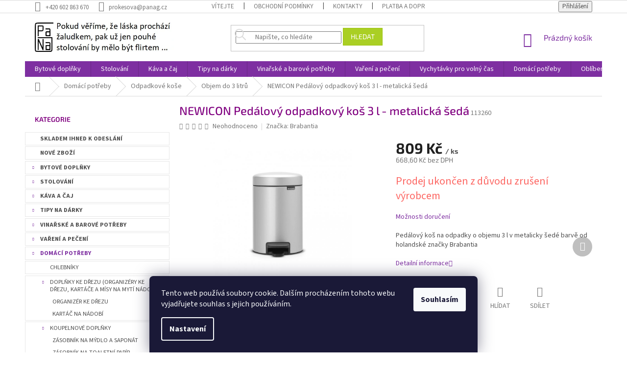

--- FILE ---
content_type: text/html; charset=utf-8
request_url: https://www.panag.cz/odpadkove-kose-objem-do-3l/pedalovy-kos-newicon-3-l--metalicka-seda/
body_size: 51341
content:
<!doctype html><html lang="cs" dir="ltr" class="header-background-light external-fonts-loaded"><head><meta charset="utf-8" /><meta name="viewport" content="width=device-width,initial-scale=1" /><title>NEWICON Pedálový odpadkový koš 3 l - metalická šedá - Panag.cz</title><link rel="preconnect" href="https://cdn.myshoptet.com" /><link rel="dns-prefetch" href="https://cdn.myshoptet.com" /><link rel="preload" href="https://cdn.myshoptet.com/prj/dist/master/cms/libs/jquery/jquery-1.11.3.min.js" as="script" /><link href="https://cdn.myshoptet.com/prj/dist/master/cms/templates/frontend_templates/shared/css/font-face/source-sans-3.css" rel="stylesheet"><link href="https://cdn.myshoptet.com/prj/dist/master/cms/templates/frontend_templates/shared/css/font-face/exo-2.css" rel="stylesheet"><link href="https://cdn.myshoptet.com/prj/dist/master/shop/dist/font-shoptet-11.css.62c94c7785ff2cea73b2.css" rel="stylesheet"><script>
dataLayer = [];
dataLayer.push({'shoptet' : {
    "pageId": 1404,
    "pageType": "productDetail",
    "currency": "CZK",
    "currencyInfo": {
        "decimalSeparator": ",",
        "exchangeRate": 1,
        "priceDecimalPlaces": 2,
        "symbol": "K\u010d",
        "symbolLeft": 0,
        "thousandSeparator": " "
    },
    "language": "cs",
    "projectId": 185777,
    "product": {
        "id": 18165,
        "guid": "73c5b737-fb79-11e7-ae76-0cc47a6c92bc",
        "hasVariants": false,
        "codes": [
            {
                "code": 113260
            }
        ],
        "code": "113260",
        "name": "NEWICON Ped\u00e1lov\u00fd odpadkov\u00fd ko\u0161 3 l - metalick\u00e1 \u0161ed\u00e1",
        "appendix": "",
        "weight": 0,
        "manufacturer": "Brabantia",
        "manufacturerGuid": "1EF5332954F262B4992ADA0BA3DED3EE",
        "currentCategory": "Dom\u00e1c\u00ed pot\u0159eby | Odpadkov\u00e9 ko\u0161e | Odpadkov\u00e9 ko\u0161e - objem do 3 litr\u016f",
        "currentCategoryGuid": "5193ab83-0213-11e8-ae76-0cc47a6c92bc",
        "defaultCategory": "Dom\u00e1c\u00ed pot\u0159eby | Odpadkov\u00e9 ko\u0161e | Odpadkov\u00e9 ko\u0161e - objem do 3 litr\u016f",
        "defaultCategoryGuid": "5193ab83-0213-11e8-ae76-0cc47a6c92bc",
        "currency": "CZK",
        "priceWithVat": 809
    },
    "stocks": [
        {
            "id": "ext",
            "title": "Sklad",
            "isDeliveryPoint": 0,
            "visibleOnEshop": 1
        }
    ],
    "cartInfo": {
        "id": null,
        "freeShipping": false,
        "freeShippingFrom": 2001,
        "leftToFreeGift": {
            "formattedPrice": "0 K\u010d",
            "priceLeft": 0
        },
        "freeGift": false,
        "leftToFreeShipping": {
            "priceLeft": 2001,
            "dependOnRegion": 0,
            "formattedPrice": "2 001 K\u010d"
        },
        "discountCoupon": [],
        "getNoBillingShippingPrice": {
            "withoutVat": 0,
            "vat": 0,
            "withVat": 0
        },
        "cartItems": [],
        "taxMode": "ORDINARY"
    },
    "cart": [],
    "customer": {
        "priceRatio": 1,
        "priceListId": 1,
        "groupId": null,
        "registered": false,
        "mainAccount": false
    }
}});
dataLayer.push({'cookie_consent' : {
    "marketing": "denied",
    "analytics": "denied"
}});
document.addEventListener('DOMContentLoaded', function() {
    shoptet.consent.onAccept(function(agreements) {
        if (agreements.length == 0) {
            return;
        }
        dataLayer.push({
            'cookie_consent' : {
                'marketing' : (agreements.includes(shoptet.config.cookiesConsentOptPersonalisation)
                    ? 'granted' : 'denied'),
                'analytics': (agreements.includes(shoptet.config.cookiesConsentOptAnalytics)
                    ? 'granted' : 'denied')
            },
            'event': 'cookie_consent'
        });
    });
});
</script>

<!-- Google Tag Manager -->
<script>(function(w,d,s,l,i){w[l]=w[l]||[];w[l].push({'gtm.start':
new Date().getTime(),event:'gtm.js'});var f=d.getElementsByTagName(s)[0],
j=d.createElement(s),dl=l!='dataLayer'?'&l='+l:'';j.async=true;j.src=
'https://www.googletagmanager.com/gtm.js?id='+i+dl;f.parentNode.insertBefore(j,f);
})(window,document,'script','dataLayer','GTM-W6NJNJ9');</script>
<!-- End Google Tag Manager -->

<meta property="og:type" content="website"><meta property="og:site_name" content="panag.cz"><meta property="og:url" content="https://www.panag.cz/odpadkove-kose-objem-do-3l/pedalovy-kos-newicon-3-l--metalicka-seda/"><meta property="og:title" content="NEWICON Pedálový odpadkový koš 3 l - metalická šedá - Panag.cz"><meta name="author" content="Panag.cz"><meta name="web_author" content="Shoptet.cz"><meta name="dcterms.rightsHolder" content="www.panag.cz"><meta name="robots" content="index,follow"><meta property="og:image" content="https://cdn.myshoptet.com/usr/www.panag.cz/user/shop/big/18165_pedalovy-kos-newicon-3-l--metalicka-seda.jpg?652e4a04"><meta property="og:description" content="NEWICON Šedý pedálový odpadkový koš 3 l od Brabantia je ideální do koupelny, kuchyně i kanceláře. Těsnění proti zápachu, protiskluzové dno. Záruka 10 let."><meta name="description" content="NEWICON Šedý pedálový odpadkový koš 3 l od Brabantia je ideální do koupelny, kuchyně i kanceláře. Těsnění proti zápachu, protiskluzové dno. Záruka 10 let."><meta name="google-site-verification" content="google7bf859d290177d62.html"><meta property="product:price:amount" content="809"><meta property="product:price:currency" content="CZK"><style>:root {--color-primary: #7e2fa1;--color-primary-h: 282;--color-primary-s: 55%;--color-primary-l: 41%;--color-primary-hover: #7e2fa1;--color-primary-hover-h: 282;--color-primary-hover-s: 55%;--color-primary-hover-l: 41%;--color-secondary: #f8a102;--color-secondary-h: 39;--color-secondary-s: 98%;--color-secondary-l: 49%;--color-secondary-hover: #f8a102;--color-secondary-hover-h: 39;--color-secondary-hover-s: 98%;--color-secondary-hover-l: 49%;--color-tertiary: #aacf24;--color-tertiary-h: 73;--color-tertiary-s: 70%;--color-tertiary-l: 48%;--color-tertiary-hover: #9bc20e;--color-tertiary-hover-h: 73;--color-tertiary-hover-s: 87%;--color-tertiary-hover-l: 41%;--color-header-background: #ffffff;--template-font: "Source Sans 3";--template-headings-font: "Exo 2";--header-background-url: none;--cookies-notice-background: #1A1937;--cookies-notice-color: #F8FAFB;--cookies-notice-button-hover: #f5f5f5;--cookies-notice-link-hover: #27263f;--templates-update-management-preview-mode-content: "Náhled aktualizací šablony je aktivní pro váš prohlížeč."}</style>
    
    <link href="https://cdn.myshoptet.com/prj/dist/master/shop/dist/main-11.less.fcb4a42d7bd8a71b7ee2.css" rel="stylesheet" />
        
    <script>var shoptet = shoptet || {};</script>
    <script src="https://cdn.myshoptet.com/prj/dist/master/shop/dist/main-3g-header.js.05f199e7fd2450312de2.js"></script>
<!-- User include --><!-- api 426(80) html code header -->
<link rel="stylesheet" href="https://cdn.myshoptet.com/usr/api2.dklab.cz/user/documents/_doplnky/navstivene/185777/8/185777_8.css" type="text/css" /><style> :root { --dklab-lastvisited-background-color: #FFFFFF; } </style>
<!-- api 428(82) html code header -->
<link rel="stylesheet" href="https://cdn.myshoptet.com/usr/api2.dklab.cz/user/documents/_doplnky/oblibene/185777/15/185777_15.css" type="text/css" /><style>
        :root {
            --dklab-favourites-flag-color: #E91B7D;
            --dklab-favourites-flag-text-color: #FFFFFF;
            --dklab-favourites-add-text-color: #FF2E1C;            
            --dklab-favourites-remove-text-color: #E91B7D;            
            --dklab-favourites-add-text-detail-color: #FF2E1C;            
            --dklab-favourites-remove-text-detail-color: #E91B7D;            
            --dklab-favourites-header-icon-color: #FF2E1C;            
            --dklab-favourites-counter-color: #FF2E1C;            
        } </style>
<!-- service 629(277) html code header -->
<link href="https://cdn.myshoptet.com/usr/fvstudio.myshoptet.com/user/documents/addons/topproduct.min.css?22.8.1" rel="stylesheet">

<style>
</style>


<!-- service 704(350) html code header -->
<link rel="stylesheet" href="https://cdn.myshoptet.com/usr/shoptet.tomashlad.eu/user/documents/extras/quick-view/screen.css?v=20200836"/>
<!-- service 409(63) html code header -->
<style>
#filters h4{cursor:pointer;}[class~=slider-wrapper],[class~=filter-section]{padding-left:0;}#filters h4{padding-left:13.5pt;}[class~=filter-section],[class~=slider-wrapper]{padding-bottom:0 !important;}#filters h4:before{position:absolute;}#filters h4:before{left:0;}[class~=filter-section],[class~=slider-wrapper]{padding-right:0;}#filters h4{padding-bottom:9pt;}#filters h4{padding-right:13.5pt;}#filters > .slider-wrapper,[class~=slider-wrapper] > div,.filter-sections form,[class~=slider-wrapper][class~=filter-section] > div,.razeni > form{display:none;}#filters h4:before,#filters .otevreny h4:before{content:"\e911";}#filters h4{padding-top:9pt;}[class~=filter-section],[class~=slider-wrapper]{padding-top:0 !important;}[class~=filter-section]{border-top-width:0 !important;}[class~=filter-section]{border-top-style:none !important;}[class~=filter-section]{border-top-color:currentColor !important;}#filters .otevreny h4:before,#filters h4:before{font-family:shoptet;}#filters h4{position:relative;}#filters h4{margin-left:0 !important;}[class~=filter-section]{border-image:none !important;}#filters h4{margin-bottom:0 !important;}#filters h4{margin-right:0 !important;}#filters h4{margin-top:0 !important;}#filters h4{border-top-width:.0625pc;}#filters h4{border-top-style:solid;}#filters h4{border-top-color:#e0e0e0;}[class~=slider-wrapper]{max-width:none;}[class~=otevreny] form,.slider-wrapper.otevreny > div,[class~=slider-wrapper][class~=otevreny] > div,.otevreny form{display:block;}#filters h4{border-image:none;}[class~=param-filter-top]{margin-bottom:.9375pc;}[class~=otevreny] form{margin-bottom:15pt;}[class~=slider-wrapper]{color:inherit;}#filters .otevreny h4:before{-webkit-transform:rotate(180deg);}[class~=slider-wrapper],#filters h4:before{background:none;}#filters h4:before{-webkit-transform:rotate(90deg);}#filters h4:before{-moz-transform:rotate(90deg);}[class~=param-filter-top] form{display:block !important;}#filters h4:before{-o-transform:rotate(90deg);}#filters h4:before{-ms-transform:rotate(90deg);}#filters h4:before{transform:rotate(90deg);}#filters h4:before{font-size:.104166667in;}#filters .otevreny h4:before{-moz-transform:rotate(180deg);}#filters .otevreny h4:before{-o-transform:rotate(180deg);}#filters h4:before{top:36%;}#filters .otevreny h4:before{-ms-transform:rotate(180deg);}#filters h4:before{height:auto;}#filters h4:before{width:auto;}#filters .otevreny h4:before{transform:rotate(180deg);}
@media screen and (max-width: 767px) {
.param-filter-top{padding-top: 15px;}
}
#content .filters-wrapper > div:first-of-type, #footer .filters-wrapper > div:first-of-type {text-align: left;}
.template-11.one-column-body .content .filter-sections{padding-top: 15px; padding-bottom: 15px;}
</style>
<!-- service 421(75) html code header -->
<style>
body:not(.template-07):not(.template-09):not(.template-10):not(.template-11):not(.template-12):not(.template-13):not(.template-14) #return-to-top i::before {content: 'a';}
#return-to-top i:before {content: '\e911';}
#return-to-top {
z-index: 99999999;
    position: fixed;
    bottom: 45px;
    right: 20px;
background: rgba(0, 0, 0, 0.7);
    width: 50px;
    height: 50px;
    display: block;
    text-decoration: none;
    -webkit-border-radius: 35px;
    -moz-border-radius: 35px;
    border-radius: 35px;
    display: none;
    -webkit-transition: all 0.3s linear;
    -moz-transition: all 0.3s ease;
    -ms-transition: all 0.3s ease;
    -o-transition: all 0.3s ease;
    transition: all 0.3s ease;
}
#return-to-top i {color: #fff;margin: -10px 0 0 -10px;position: relative;left: 50%;top: 50%;font-size: 19px;-webkit-transition: all 0.3s ease;-moz-transition: all 0.3s ease;-ms-transition: all 0.3s ease;-o-transition: all 0.3s ease;transition: all 0.3s ease;height: 20px;width: 20px;text-align: center;display: block;font-style: normal;}
#return-to-top:hover {
    background: rgba(0, 0, 0, 0.9);
}
#return-to-top:hover i {
    color: #fff;
}
.icon-chevron-up::before {
font-weight: bold;
}
.ordering-process #return-to-top{display: none !important;}
</style>
<!-- service 731(376) html code header -->
<link rel="preconnect" href="https://image.pobo.cz/" crossorigin>
<link rel="stylesheet" href="https://image.pobo.cz/assets/fix-header.css?v=10" media="print" onload="this.media='all'">
<script src="https://image.pobo.cz/assets/fix-header.js"></script>


<!-- service 1571(1165) html code header -->
<style>
.pw-container {
  position: relative;
  display: inline-block;
}

.pw-overlay-container {
  position: absolute;
  bottom: 0;
  left: 50%;
  transform: translateX(-50%);
  text-align: center;
  background: none;
}

.pw-circle {
  fill: #000;
  stroke: #808080;
  stroke-width: 1.5px;
  opacity: 0.7;
}

.pw-empty-circle {
  fill: #808080;
  stroke: #484343;
  stroke-width: 1.5px;
  opacity: 0.7;
}
.pw-number-icon {
  background-color: var(--color-tertiary);
  padding-left: 3px;
  padding-right: 3px;
  opacity: 0.85;
}
  
</style>
<!-- service 428(82) html code header -->
<style>
@font-face {
    font-family: 'oblibene';
    src:  url('https://cdn.myshoptet.com/usr/api2.dklab.cz/user/documents/_doplnky/oblibene/font/oblibene.eot?v1');
    src:  url('https://cdn.myshoptet.com/usr/api2.dklab.cz/user/documents/_doplnky/oblibene/font/oblibene.eot?v1#iefix') format('embedded-opentype'),
    url('https://cdn.myshoptet.com/usr/api2.dklab.cz/user/documents/_doplnky/oblibene/font/oblibene.ttf?v1') format('truetype'),
    url('https://cdn.myshoptet.com/usr/api2.dklab.cz/user/documents/_doplnky/oblibene/font/oblibene.woff?v1') format('woff'),
    url('https://cdn.myshoptet.com/usr/api2.dklab.cz/user/documents/_doplnky/oblibene/font/oblibene.svg?v1') format('svg');
    font-weight: normal;
    font-style: normal;
}
</style>
<script>
var dklabFavIndividual;
</script>
<!-- service 654(301) html code header -->
<!-- Prefetch Pobo Page Builder CDN  -->
<link rel="dns-prefetch" href="https://image.pobo.cz">
<link href="https://cdnjs.cloudflare.com/ajax/libs/lightgallery/2.7.2/css/lightgallery.min.css" rel="stylesheet">
<link href="https://cdnjs.cloudflare.com/ajax/libs/lightgallery/2.7.2/css/lg-thumbnail.min.css" rel="stylesheet">


<!-- © Pobo Page Builder  -->
<script>
 	  window.addEventListener("DOMContentLoaded", function () {
		  var po = document.createElement("script");
		  po.type = "text/javascript";
		  po.async = true;
		  po.dataset.url = "https://www.pobo.cz";
			po.dataset.cdn = "https://image.pobo.space";
      po.dataset.tier = "standard";
      po.fetchpriority = "high";
      po.dataset.key = btoa(window.location.host);
		  po.id = "pobo-asset-url";
      po.platform = "shoptet";
      po.synergy = false;
		  po.src = "https://image.pobo.space/assets/editor.js?v=13";

		  var s = document.getElementsByTagName("script")[0];
		  s.parentNode.insertBefore(po, s);
	  });
</script>





<!-- project html code header -->
<style type="text/css">
       h1{ text-transform: none;  font-size: 1.7em; color: rgb(128,0,128); font-weight: 500; }  
       h2{ text-transform: none;  font-size: 1.7em;}
h4 {font-weight: bold; color: rgb(128,0,128);} 
    </style>

<!--názvy kategorií tučně-->
<style> .topic {
font-weight: bold;
}

</style>

<!-- Změna barvy nové a akční produkty HP-->
<style> .indented {
font-weight: bold; color: rgb(128,0,128);
} </style>


<style>

/* V levem menu podtrhne aktivni polozku */
.categories  {
color: black !important;
background-color: white !important;}

.sidebar {    background-color: white;}

element.style {
}
.categories.expandable>ul>li {
    border: 1px solid #e7e7e7; }

.categories.expandable>ul>li {
    font-size: 1.25rem;
    text-transform: uppercase;
    margin-bottom: 0.225rem;
    position: relative;
}

.categories .topic {
    border: 1px solid #e7e7e7; }

.categories .topic {
    font-size: 1.25rem;
    text-transform: uppercase;
    margin-bottom: 0.225rem;
    position: relative;
}

</style>
<!-- Template individual changes -->
<link rel="stylesheet" href="https://www.panag.cz/user/documents/upload/custom_template/style.css?v=10">

<meta name="google-site-verification" content="61qxx6zperWNrqX3rpH5QXyn3XW99hbJw2uOJDVsFOg" />
<meta name="facebook-domain-verification" content="1g3qeqz942r96lo5byk9jrueon76vs" />
<meta name="seznam-wmt" content="o4QJxKqzWp4YDXOyUcFB6XfwGlu2M180" />

<meta name="google-site-verification" content="pgKVXO2ZqKywJNGmD9jb5fA572s3yPp2Iv4OOJlUSJs" />
<script src="https://shoptet-lite.searchready.cz/serp-dist/searchready.bundle.js?clientConfigURL=https://shoptet-lite.searchready.cz/api/serp/config/full-serp-cs-panag.json" type="application/javascript"></script>
<!-- /User include --><link rel="shortcut icon" href="/favicon.ico" type="image/x-icon" /><link rel="canonical" href="https://www.panag.cz/odpadkove-kose-objem-do-3l/pedalovy-kos-newicon-3-l--metalicka-seda/" /><script>!function(){var t={9196:function(){!function(){var t=/\[object (Boolean|Number|String|Function|Array|Date|RegExp)\]/;function r(r){return null==r?String(r):(r=t.exec(Object.prototype.toString.call(Object(r))))?r[1].toLowerCase():"object"}function n(t,r){return Object.prototype.hasOwnProperty.call(Object(t),r)}function e(t){if(!t||"object"!=r(t)||t.nodeType||t==t.window)return!1;try{if(t.constructor&&!n(t,"constructor")&&!n(t.constructor.prototype,"isPrototypeOf"))return!1}catch(t){return!1}for(var e in t);return void 0===e||n(t,e)}function o(t,r,n){this.b=t,this.f=r||function(){},this.d=!1,this.a={},this.c=[],this.e=function(t){return{set:function(r,n){u(c(r,n),t.a)},get:function(r){return t.get(r)}}}(this),i(this,t,!n);var e=t.push,o=this;t.push=function(){var r=[].slice.call(arguments,0),n=e.apply(t,r);return i(o,r),n}}function i(t,n,o){for(t.c.push.apply(t.c,n);!1===t.d&&0<t.c.length;){if("array"==r(n=t.c.shift()))t:{var i=n,a=t.a;if("string"==r(i[0])){for(var f=i[0].split("."),s=f.pop(),p=(i=i.slice(1),0);p<f.length;p++){if(void 0===a[f[p]])break t;a=a[f[p]]}try{a[s].apply(a,i)}catch(t){}}}else if("function"==typeof n)try{n.call(t.e)}catch(t){}else{if(!e(n))continue;for(var l in n)u(c(l,n[l]),t.a)}o||(t.d=!0,t.f(t.a,n),t.d=!1)}}function c(t,r){for(var n={},e=n,o=t.split("."),i=0;i<o.length-1;i++)e=e[o[i]]={};return e[o[o.length-1]]=r,n}function u(t,o){for(var i in t)if(n(t,i)){var c=t[i];"array"==r(c)?("array"==r(o[i])||(o[i]=[]),u(c,o[i])):e(c)?(e(o[i])||(o[i]={}),u(c,o[i])):o[i]=c}}window.DataLayerHelper=o,o.prototype.get=function(t){var r=this.a;t=t.split(".");for(var n=0;n<t.length;n++){if(void 0===r[t[n]])return;r=r[t[n]]}return r},o.prototype.flatten=function(){this.b.splice(0,this.b.length),this.b[0]={},u(this.a,this.b[0])}}()}},r={};function n(e){var o=r[e];if(void 0!==o)return o.exports;var i=r[e]={exports:{}};return t[e](i,i.exports,n),i.exports}n.n=function(t){var r=t&&t.__esModule?function(){return t.default}:function(){return t};return n.d(r,{a:r}),r},n.d=function(t,r){for(var e in r)n.o(r,e)&&!n.o(t,e)&&Object.defineProperty(t,e,{enumerable:!0,get:r[e]})},n.o=function(t,r){return Object.prototype.hasOwnProperty.call(t,r)},function(){"use strict";n(9196)}()}();</script><style>/* custom background */@media (min-width: 992px) {body {background-position: top center;background-repeat: no-repeat;background-attachment: fixed;}}</style>    <!-- Global site tag (gtag.js) - Google Analytics -->
    <script async src="https://www.googletagmanager.com/gtag/js?id=G-9555XE3BNJ"></script>
    <script>
        
        window.dataLayer = window.dataLayer || [];
        function gtag(){dataLayer.push(arguments);}
        

                    console.debug('default consent data');

            gtag('consent', 'default', {"ad_storage":"denied","analytics_storage":"denied","ad_user_data":"denied","ad_personalization":"denied","wait_for_update":500});
            dataLayer.push({
                'event': 'default_consent'
            });
        
        gtag('js', new Date());

                gtag('config', 'UA-21802170-1', { 'groups': "UA" });
        
                gtag('config', 'G-9555XE3BNJ', {"groups":"GA4","send_page_view":false,"content_group":"productDetail","currency":"CZK","page_language":"cs"});
        
                gtag('config', 'AW-803314386', {"allow_enhanced_conversions":true});
        
        
        
        
        
                    gtag('event', 'page_view', {"send_to":"GA4","page_language":"cs","content_group":"productDetail","currency":"CZK"});
        
                gtag('set', 'currency', 'CZK');

        gtag('event', 'view_item', {
            "send_to": "UA",
            "items": [
                {
                    "id": "113260",
                    "name": "NEWICON Ped\u00e1lov\u00fd odpadkov\u00fd ko\u0161 3 l - metalick\u00e1 \u0161ed\u00e1",
                    "category": "Dom\u00e1c\u00ed pot\u0159eby \/ Odpadkov\u00e9 ko\u0161e \/ Odpadkov\u00e9 ko\u0161e - objem do 3 litr\u016f",
                                        "brand": "Brabantia",
                                                            "price": 668.6
                }
            ]
        });
        
        
        
        
        
                    gtag('event', 'view_item', {"send_to":"GA4","page_language":"cs","content_group":"productDetail","value":668.60000000000002,"currency":"CZK","items":[{"item_id":"113260","item_name":"NEWICON Ped\u00e1lov\u00fd odpadkov\u00fd ko\u0161 3 l - metalick\u00e1 \u0161ed\u00e1","item_brand":"Brabantia","item_category":"Dom\u00e1c\u00ed pot\u0159eby","item_category2":"Odpadkov\u00e9 ko\u0161e","item_category3":"Odpadkov\u00e9 ko\u0161e - objem do 3 litr\u016f","price":668.60000000000002,"quantity":1,"index":0}]});
        
        
        
        
        
        
        
        document.addEventListener('DOMContentLoaded', function() {
            if (typeof shoptet.tracking !== 'undefined') {
                for (var id in shoptet.tracking.bannersList) {
                    gtag('event', 'view_promotion', {
                        "send_to": "UA",
                        "promotions": [
                            {
                                "id": shoptet.tracking.bannersList[id].id,
                                "name": shoptet.tracking.bannersList[id].name,
                                "position": shoptet.tracking.bannersList[id].position
                            }
                        ]
                    });
                }
            }

            shoptet.consent.onAccept(function(agreements) {
                if (agreements.length !== 0) {
                    console.debug('gtag consent accept');
                    var gtagConsentPayload =  {
                        'ad_storage': agreements.includes(shoptet.config.cookiesConsentOptPersonalisation)
                            ? 'granted' : 'denied',
                        'analytics_storage': agreements.includes(shoptet.config.cookiesConsentOptAnalytics)
                            ? 'granted' : 'denied',
                                                                                                'ad_user_data': agreements.includes(shoptet.config.cookiesConsentOptPersonalisation)
                            ? 'granted' : 'denied',
                        'ad_personalization': agreements.includes(shoptet.config.cookiesConsentOptPersonalisation)
                            ? 'granted' : 'denied',
                        };
                    console.debug('update consent data', gtagConsentPayload);
                    gtag('consent', 'update', gtagConsentPayload);
                    dataLayer.push(
                        { 'event': 'update_consent' }
                    );
                }
            });
        });
    </script>
<!-- Start Srovname.cz Pixel -->
<script type="text/plain" data-cookiecategory="analytics">
    !(function (e, n, t, a, s, o, r) {
        e[a] ||
        (((s = e[a] = function () {
            s.process ? s.process.apply(s, arguments) : s.queue.push(arguments);
        }).queue = []),
            ((o = n.createElement(t)).async = 1),
            (o.src = "https://tracking.srovname.cz/srovnamepixel.js"),
            (o.dataset.srv9 = "1"),
            (r = n.getElementsByTagName(t)[0]).parentNode.insertBefore(o, r));
    })(window, document, "script", "srovname");
    srovname("init", "ba17550577b333f4b43e66676c18af3a");
</script>
<!-- End Srovname.cz Pixel -->
<script>
    (function(t, r, a, c, k, i, n, g) { t['ROIDataObject'] = k;
    t[k]=t[k]||function(){ (t[k].q=t[k].q||[]).push(arguments) },t[k].c=i;n=r.createElement(a),
    g=r.getElementsByTagName(a)[0];n.async=1;n.src=c;g.parentNode.insertBefore(n,g)
    })(window, document, 'script', '//www.heureka.cz/ocm/sdk.js?source=shoptet&version=2&page=product_detail', 'heureka', 'cz');

    heureka('set_user_consent', 0);
</script>
</head><body class="desktop id-1404 in-odpadkove-kose-objem-do-3l template-11 type-product type-detail multiple-columns-body columns-3 ums_forms_redesign--off ums_a11y_category_page--on ums_discussion_rating_forms--off ums_flags_display_unification--on ums_a11y_login--on mobile-header-version-0"><noscript>
    <style>
        #header {
            padding-top: 0;
            position: relative !important;
            top: 0;
        }
        .header-navigation {
            position: relative !important;
        }
        .overall-wrapper {
            margin: 0 !important;
        }
        body:not(.ready) {
            visibility: visible !important;
        }
    </style>
    <div class="no-javascript">
        <div class="no-javascript__title">Musíte změnit nastavení vašeho prohlížeče</div>
        <div class="no-javascript__text">Podívejte se na: <a href="https://www.google.com/support/bin/answer.py?answer=23852">Jak povolit JavaScript ve vašem prohlížeči</a>.</div>
        <div class="no-javascript__text">Pokud používáte software na blokování reklam, může být nutné povolit JavaScript z této stránky.</div>
        <div class="no-javascript__text">Děkujeme.</div>
    </div>
</noscript>

        <div id="fb-root"></div>
        <script>
            window.fbAsyncInit = function() {
                FB.init({
//                    appId            : 'your-app-id',
                    autoLogAppEvents : true,
                    xfbml            : true,
                    version          : 'v19.0'
                });
            };
        </script>
        <script async defer crossorigin="anonymous" src="https://connect.facebook.net/cs_CZ/sdk.js"></script>
<!-- Google Tag Manager (noscript) -->
<noscript><iframe src="https://www.googletagmanager.com/ns.html?id=GTM-W6NJNJ9"
height="0" width="0" style="display:none;visibility:hidden"></iframe></noscript>
<!-- End Google Tag Manager (noscript) -->

    <div class="siteCookies siteCookies--bottom siteCookies--dark js-siteCookies" role="dialog" data-testid="cookiesPopup" data-nosnippet>
        <div class="siteCookies__form">
            <div class="siteCookies__content">
                <div class="siteCookies__text">
                    Tento web používá soubory cookie. Dalším procházením tohoto webu vyjadřujete souhlas s jejich používáním.
                </div>
                <p class="siteCookies__links">
                    <button class="siteCookies__link js-cookies-settings" aria-label="Nastavení cookies" data-testid="cookiesSettings">Nastavení</button>
                </p>
            </div>
            <div class="siteCookies__buttonWrap">
                                <button class="siteCookies__button js-cookiesConsentSubmit" value="all" aria-label="Přijmout cookies" data-testid="buttonCookiesAccept">Souhlasím</button>
            </div>
        </div>
        <script>
            document.addEventListener("DOMContentLoaded", () => {
                const siteCookies = document.querySelector('.js-siteCookies');
                document.addEventListener("scroll", shoptet.common.throttle(() => {
                    const st = document.documentElement.scrollTop;
                    if (st > 1) {
                        siteCookies.classList.add('siteCookies--scrolled');
                    } else {
                        siteCookies.classList.remove('siteCookies--scrolled');
                    }
                }, 100));
            });
        </script>
    </div>
<a href="#content" class="skip-link sr-only">Přejít na obsah</a><div class="overall-wrapper"><div class="user-action"><div class="container">
    <div class="user-action-in">
                    <div id="login" class="user-action-login popup-widget login-widget" role="dialog" aria-labelledby="loginHeading">
        <div class="popup-widget-inner">
                            <h2 id="loginHeading">Přihlášení k vašemu účtu</h2><div id="customerLogin"><form action="/action/Customer/Login/" method="post" id="formLoginIncluded" class="csrf-enabled formLogin" data-testid="formLogin"><input type="hidden" name="referer" value="" /><div class="form-group"><div class="input-wrapper email js-validated-element-wrapper no-label"><input type="email" name="email" class="form-control" autofocus placeholder="E-mailová adresa (např. jan@novak.cz)" data-testid="inputEmail" autocomplete="email" required /></div></div><div class="form-group"><div class="input-wrapper password js-validated-element-wrapper no-label"><input type="password" name="password" class="form-control" placeholder="Heslo" data-testid="inputPassword" autocomplete="current-password" required /><span class="no-display">Nemůžete vyplnit toto pole</span><input type="text" name="surname" value="" class="no-display" /></div></div><div class="form-group"><div class="login-wrapper"><button type="submit" class="btn btn-secondary btn-text btn-login" data-testid="buttonSubmit">Přihlásit se</button><div class="password-helper"><a href="/registrace/" data-testid="signup" rel="nofollow">Nová registrace</a><a href="/klient/zapomenute-heslo/" rel="nofollow">Zapomenuté heslo</a></div></div></div></form>
</div>                    </div>
    </div>

                            <div id="cart-widget" class="user-action-cart popup-widget cart-widget loader-wrapper" data-testid="popupCartWidget" role="dialog" aria-hidden="true">
    <div class="popup-widget-inner cart-widget-inner place-cart-here">
        <div class="loader-overlay">
            <div class="loader"></div>
        </div>
    </div>

    <div class="cart-widget-button">
        <a href="/kosik/" class="btn btn-conversion" id="continue-order-button" rel="nofollow" data-testid="buttonNextStep">Pokračovat do košíku</a>
    </div>
</div>
            </div>
</div>
</div><div class="top-navigation-bar" data-testid="topNavigationBar">

    <div class="container">

        <div class="top-navigation-contacts">
            <strong>Zákaznická podpora:</strong><a href="tel:+420602863670" class="project-phone" aria-label="Zavolat na +420602863670" data-testid="contactboxPhone"><span>+420 602 863 670</span></a><a href="mailto:prokesova@panag.cz" class="project-email" data-testid="contactboxEmail"><span>prokesova@panag.cz</span></a>        </div>

                            <div class="top-navigation-menu">
                <div class="top-navigation-menu-trigger"></div>
                <ul class="top-navigation-bar-menu">
                                            <li class="top-navigation-menu-item-27">
                            <a href="/vitejte/">Vítejte</a>
                        </li>
                                            <li class="top-navigation-menu-item-1776">
                            <a href="/obchodni-podminky/">Obchodní podmínky</a>
                        </li>
                                            <li class="top-navigation-menu-item-29">
                            <a href="/kontakty/">Kontakty</a>
                        </li>
                                            <li class="top-navigation-menu-item-1239">
                            <a href="/platba-a-doprava/">Platba a doprava</a>
                        </li>
                                            <li class="top-navigation-menu-item-1773">
                            <a href="/reklamace-a-vraceni-zbozi/">Reklamace a vrácení zboží</a>
                        </li>
                                    </ul>
                <ul class="top-navigation-bar-menu-helper"></ul>
            </div>
        
        <div class="top-navigation-tools top-navigation-tools--language">
            <div class="responsive-tools">
                <a href="#" class="toggle-window" data-target="search" aria-label="Hledat" data-testid="linkSearchIcon"></a>
                                                            <a href="#" class="toggle-window" data-target="login"></a>
                                                    <a href="#" class="toggle-window" data-target="navigation" aria-label="Menu" data-testid="hamburgerMenu"></a>
            </div>
                        <button class="top-nav-button top-nav-button-login toggle-window" type="button" data-target="login" aria-haspopup="dialog" aria-controls="login" aria-expanded="false" data-testid="signin"><span>Přihlášení</span></button>        </div>

    </div>

</div>
<header id="header"><div class="container navigation-wrapper">
    <div class="header-top">
        <div class="site-name-wrapper">
            <div class="site-name"><a href="/" data-testid="linkWebsiteLogo"><img src="https://cdn.myshoptet.com/usr/www.panag.cz/user/logos/logo40.jpg" alt="Panag.cz" fetchpriority="low" /></a></div>        </div>
        <div class="search" itemscope itemtype="https://schema.org/WebSite">
            <meta itemprop="headline" content="Odpadkové koše - objem do 3 litrů"/><meta itemprop="url" content="https://www.panag.cz"/><meta itemprop="text" content="NEWICON Šedý pedálový odpadkový koš 3 l od Brabantia je ideální do koupelny, kuchyně i kanceláře. Těsnění proti zápachu, protiskluzové dno. Záruka 10 let."/>            <form action="/action/ProductSearch/prepareString/" method="post"
    id="formSearchForm" class="search-form compact-form js-search-main"
    itemprop="potentialAction" itemscope itemtype="https://schema.org/SearchAction" data-testid="searchForm">
    <fieldset>
        <meta itemprop="target"
            content="https://www.panag.cz/vyhledavani/?string={string}"/>
        <input type="hidden" name="language" value="cs"/>
        
            
<input
    type="search"
    name="string"
        class="query-input form-control search-input js-search-input"
    placeholder="Napište, co hledáte"
    autocomplete="off"
    required
    itemprop="query-input"
    aria-label="Vyhledávání"
    data-testid="searchInput"
>
            <button type="submit" class="btn btn-default" data-testid="searchBtn">Hledat</button>
        
    </fieldset>
</form>
        </div>
        <div class="navigation-buttons">
                
    <a href="/kosik/" class="btn btn-icon toggle-window cart-count" data-target="cart" data-hover="true" data-redirect="true" data-testid="headerCart" rel="nofollow" aria-haspopup="dialog" aria-expanded="false" aria-controls="cart-widget">
        
                <span class="sr-only">Nákupní košík</span>
        
            <span class="cart-price visible-lg-inline-block" data-testid="headerCartPrice">
                                    Prázdný košík                            </span>
        
    
            </a>
        </div>
    </div>
    <nav id="navigation" aria-label="Hlavní menu" data-collapsible="true"><div class="navigation-in menu"><ul class="menu-level-1" role="menubar" data-testid="headerMenuItems"><li class="menu-item-690 ext" role="none"><a href="/bytove-doplnky/" data-testid="headerMenuItem" role="menuitem" aria-haspopup="true" aria-expanded="false"><b>Bytové doplňky</b><span class="submenu-arrow"></span></a><ul class="menu-level-2" aria-label="Bytové doplňky" tabindex="-1" role="menu"><li class="menu-item-2719" role="none"><a href="/aroma-lampy/" class="menu-image" data-testid="headerMenuItem" tabindex="-1" aria-hidden="true"><img src="data:image/svg+xml,%3Csvg%20width%3D%22140%22%20height%3D%22100%22%20xmlns%3D%22http%3A%2F%2Fwww.w3.org%2F2000%2Fsvg%22%3E%3C%2Fsvg%3E" alt="" aria-hidden="true" width="140" height="100"  data-src="https://cdn.myshoptet.com/usr/www.panag.cz/user/categories/thumb/13046-11r___erven___aromalapma_od_paramit.jpg" fetchpriority="low" /></a><div><a href="/aroma-lampy/" data-testid="headerMenuItem" role="menuitem"><span>Aromalampy</span></a>
                        </div></li><li class="menu-item-693 has-third-level" role="none"><a href="/figurky/" class="menu-image" data-testid="headerMenuItem" tabindex="-1" aria-hidden="true"><img src="data:image/svg+xml,%3Csvg%20width%3D%22140%22%20height%3D%22100%22%20xmlns%3D%22http%3A%2F%2Fwww.w3.org%2F2000%2Fsvg%22%3E%3C%2Fsvg%3E" alt="" aria-hidden="true" width="140" height="100"  data-src="https://cdn.myshoptet.com/usr/www.panag.cz/user/categories/thumb/x500-.jpg" fetchpriority="low" /></a><div><a href="/figurky/" data-testid="headerMenuItem" role="menuitem"><span>Figurky</span></a>
                                                    <ul class="menu-level-3" role="menu">
                                                                    <li class="menu-item-1476" role="none">
                                        <a href="/andele-a-vily/" data-testid="headerMenuItem" role="menuitem">
                                            Dekorace andělé a víly</a>,                                    </li>
                                                                    <li class="menu-item-1491" role="none">
                                        <a href="/dekorace-ptacci/" data-testid="headerMenuItem" role="menuitem">
                                            Dekorace slepičky</a>,                                    </li>
                                                                    <li class="menu-item-1485" role="none">
                                        <a href="/srdicka/" data-testid="headerMenuItem" role="menuitem">
                                            Dekorace srdíčka</a>,                                    </li>
                                                                    <li class="menu-item-1770" role="none">
                                        <a href="/ostatni-dekoracni-figurky/" data-testid="headerMenuItem" role="menuitem">
                                            Ostatní dekorační figurky</a>                                    </li>
                                                            </ul>
                        </div></li><li class="menu-item-696" role="none"><a href="/lucerny/" class="menu-image" data-testid="headerMenuItem" tabindex="-1" aria-hidden="true"><img src="data:image/svg+xml,%3Csvg%20width%3D%22140%22%20height%3D%22100%22%20xmlns%3D%22http%3A%2F%2Fwww.w3.org%2F2000%2Fsvg%22%3E%3C%2Fsvg%3E" alt="" aria-hidden="true" width="140" height="100"  data-src="https://cdn.myshoptet.com/usr/www.panag.cz/user/categories/thumb/lucerny_a_svicny0.jpg" fetchpriority="low" /></a><div><a href="/lucerny/" data-testid="headerMenuItem" role="menuitem"><span>Lucerny</span></a>
                        </div></li><li class="menu-item-1816 has-third-level" role="none"><a href="/floristicke-potreby/" class="menu-image" data-testid="headerMenuItem" tabindex="-1" aria-hidden="true"><img src="data:image/svg+xml,%3Csvg%20width%3D%22140%22%20height%3D%22100%22%20xmlns%3D%22http%3A%2F%2Fwww.w3.org%2F2000%2Fsvg%22%3E%3C%2Fsvg%3E" alt="" aria-hidden="true" width="140" height="100"  data-src="https://cdn.myshoptet.com/usr/www.panag.cz/user/categories/thumb/floristick___pot__eby.jpg" fetchpriority="low" /></a><div><a href="/floristicke-potreby/" data-testid="headerMenuItem" role="menuitem"><span>Floristické potřeby</span></a>
                                                    <ul class="menu-level-3" role="menu">
                                                                    <li class="menu-item-1822" role="none">
                                        <a href="/aranzovaci-misky/" data-testid="headerMenuItem" role="menuitem">
                                            Aranžovací misky</a>,                                    </li>
                                                                    <li class="menu-item-1891" role="none">
                                        <a href="/aranzovaci-kvetiny/" data-testid="headerMenuItem" role="menuitem">
                                            Aranžovací květiny</a>,                                    </li>
                                                                    <li class="menu-item-699" role="none">
                                        <a href="/obaly-na-kvetinace/" data-testid="headerMenuItem" role="menuitem">
                                            Obaly na květináče</a>                                    </li>
                                                            </ul>
                        </div></li><li class="menu-item-1176" role="none"><a href="/hodiny/" class="menu-image" data-testid="headerMenuItem" tabindex="-1" aria-hidden="true"><img src="data:image/svg+xml,%3Csvg%20width%3D%22140%22%20height%3D%22100%22%20xmlns%3D%22http%3A%2F%2Fwww.w3.org%2F2000%2Fsvg%22%3E%3C%2Fsvg%3E" alt="" aria-hidden="true" width="140" height="100"  data-src="https://cdn.myshoptet.com/usr/www.panag.cz/user/categories/thumb/hodiny.jpg" fetchpriority="low" /></a><div><a href="/hodiny/" data-testid="headerMenuItem" role="menuitem"><span>Hodiny</span></a>
                        </div></li><li class="menu-item-702 has-third-level" role="none"><a href="/vazy/" class="menu-image" data-testid="headerMenuItem" tabindex="-1" aria-hidden="true"><img src="data:image/svg+xml,%3Csvg%20width%3D%22140%22%20height%3D%22100%22%20xmlns%3D%22http%3A%2F%2Fwww.w3.org%2F2000%2Fsvg%22%3E%3C%2Fsvg%3E" alt="" aria-hidden="true" width="140" height="100"  data-src="https://cdn.myshoptet.com/usr/www.panag.cz/user/categories/thumb/v__zy1.jpg" fetchpriority="low" /></a><div><a href="/vazy/" data-testid="headerMenuItem" role="menuitem"><span>Vázy</span></a>
                                                    <ul class="menu-level-3" role="menu">
                                                                    <li class="menu-item-705" role="none">
                                        <a href="/porcelanove-vazy/" data-testid="headerMenuItem" role="menuitem">
                                            Porcelánové vázy</a>,                                    </li>
                                                                    <li class="menu-item-711" role="none">
                                        <a href="/keramicke-vazy/" data-testid="headerMenuItem" role="menuitem">
                                            Keramické vázy</a>,                                    </li>
                                                                    <li class="menu-item-714" role="none">
                                        <a href="/nerezove-vazy/" data-testid="headerMenuItem" role="menuitem">
                                            Nerezové vázy</a>,                                    </li>
                                                                    <li class="menu-item-1278" role="none">
                                        <a href="/sklenene-vazy/" data-testid="headerMenuItem" role="menuitem">
                                            Skleněné vázy</a>                                    </li>
                                                            </ul>
                        </div></li><li class="menu-item-1494" role="none"><a href="/svicny/" class="menu-image" data-testid="headerMenuItem" tabindex="-1" aria-hidden="true"><img src="data:image/svg+xml,%3Csvg%20width%3D%22140%22%20height%3D%22100%22%20xmlns%3D%22http%3A%2F%2Fwww.w3.org%2F2000%2Fsvg%22%3E%3C%2Fsvg%3E" alt="" aria-hidden="true" width="140" height="100"  data-src="https://cdn.myshoptet.com/usr/www.panag.cz/user/categories/thumb/p280003_terra_sada_sklen__n__ch_sv__cn___5_ks_od_philippi_(1).jpg" fetchpriority="low" /></a><div><a href="/svicny/" data-testid="headerMenuItem" role="menuitem"><span>Svícny</span></a>
                        </div></li><li class="menu-item-1916" role="none"><a href="/drzaky-a-stojany/" class="menu-image" data-testid="headerMenuItem" tabindex="-1" aria-hidden="true"><img src="data:image/svg+xml,%3Csvg%20width%3D%22140%22%20height%3D%22100%22%20xmlns%3D%22http%3A%2F%2Fwww.w3.org%2F2000%2Fsvg%22%3E%3C%2Fsvg%3E" alt="" aria-hidden="true" width="140" height="100"  data-src="https://cdn.myshoptet.com/usr/www.panag.cz/user/categories/thumb/30897.jpg" fetchpriority="low" /></a><div><a href="/drzaky-a-stojany/" data-testid="headerMenuItem" role="menuitem"><span>Držáky a stojany</span></a>
                        </div></li></ul></li>
<li class="menu-item-717 ext" role="none"><a href="/stolovani/" data-testid="headerMenuItem" role="menuitem" aria-haspopup="true" aria-expanded="false"><b>Stolování</b><span class="submenu-arrow"></span></a><ul class="menu-level-2" aria-label="Stolování" tabindex="-1" role="menu"><li class="menu-item-720" role="none"><a href="/cukrenky/" class="menu-image" data-testid="headerMenuItem" tabindex="-1" aria-hidden="true"><img src="data:image/svg+xml,%3Csvg%20width%3D%22140%22%20height%3D%22100%22%20xmlns%3D%22http%3A%2F%2Fwww.w3.org%2F2000%2Fsvg%22%3E%3C%2Fsvg%3E" alt="" aria-hidden="true" width="140" height="100"  data-src="https://cdn.myshoptet.com/usr/www.panag.cz/user/categories/thumb/__irok___v__b__r_cuk__enek_od_renomovan__ch_zna__ek_maxwell_and_williams_by_inspire_paramit.jpg" fetchpriority="low" /></a><div><a href="/cukrenky/" data-testid="headerMenuItem" role="menuitem"><span>Cukřenky</span></a>
                        </div></li><li class="menu-item-921 has-third-level" role="none"><a href="/dozy-na-ocet-olej/" class="menu-image" data-testid="headerMenuItem" tabindex="-1" aria-hidden="true"><img src="data:image/svg+xml,%3Csvg%20width%3D%22140%22%20height%3D%22100%22%20xmlns%3D%22http%3A%2F%2Fwww.w3.org%2F2000%2Fsvg%22%3E%3C%2Fsvg%3E" alt="" aria-hidden="true" width="140" height="100"  data-src="https://cdn.myshoptet.com/usr/www.panag.cz/user/categories/thumb/maneze_na_ocet-olej1.jpg" fetchpriority="low" /></a><div><a href="/dozy-na-ocet-olej/" data-testid="headerMenuItem" role="menuitem"><span>Dózy na ocet/olej</span></a>
                                                    <ul class="menu-level-3" role="menu">
                                                                    <li class="menu-item-1314" role="none">
                                        <a href="/dozy-na-ocet/" data-testid="headerMenuItem" role="menuitem">
                                            Dózy na ocet</a>,                                    </li>
                                                                    <li class="menu-item-1317" role="none">
                                        <a href="/dozy-na-olej/" data-testid="headerMenuItem" role="menuitem">
                                            Dózy na olej</a>                                    </li>
                                                            </ul>
                        </div></li><li class="menu-item-729" role="none"><a href="/jidelni-soupravy/" class="menu-image" data-testid="headerMenuItem" tabindex="-1" aria-hidden="true"><img src="data:image/svg+xml,%3Csvg%20width%3D%22140%22%20height%3D%22100%22%20xmlns%3D%22http%3A%2F%2Fwww.w3.org%2F2000%2Fsvg%22%3E%3C%2Fsvg%3E" alt="" aria-hidden="true" width="140" height="100"  data-src="https://cdn.myshoptet.com/usr/www.panag.cz/user/categories/thumb/jidelni_soupravy3.jpg" fetchpriority="low" /></a><div><a href="/jidelni-soupravy/" data-testid="headerMenuItem" role="menuitem"><span>Jídelní soupravy</span></a>
                        </div></li><li class="menu-item-1928" role="none"><a href="/jidelni-soupravy-pro-deti/" class="menu-image" data-testid="headerMenuItem" tabindex="-1" aria-hidden="true"><img src="data:image/svg+xml,%3Csvg%20width%3D%22140%22%20height%3D%22100%22%20xmlns%3D%22http%3A%2F%2Fwww.w3.org%2F2000%2Fsvg%22%3E%3C%2Fsvg%3E" alt="" aria-hidden="true" width="140" height="100"  data-src="https://cdn.myshoptet.com/usr/www.panag.cz/user/categories/thumb/7697-00-10a.jpg" fetchpriority="low" /></a><div><a href="/jidelni-soupravy-pro-deti/" data-testid="headerMenuItem" role="menuitem"><span>Jídelní soupravy pro děti</span></a>
                        </div></li><li class="menu-item-732" role="none"><a href="/kalisek-na-vejce/" class="menu-image" data-testid="headerMenuItem" tabindex="-1" aria-hidden="true"><img src="data:image/svg+xml,%3Csvg%20width%3D%22140%22%20height%3D%22100%22%20xmlns%3D%22http%3A%2F%2Fwww.w3.org%2F2000%2Fsvg%22%3E%3C%2Fsvg%3E" alt="" aria-hidden="true" width="140" height="100"  data-src="https://cdn.myshoptet.com/usr/www.panag.cz/user/categories/thumb/kalisek_na_vejce-0.jpg" fetchpriority="low" /></a><div><a href="/kalisek-na-vejce/" data-testid="headerMenuItem" role="menuitem"><span>Kalíšek na vejce</span></a>
                        </div></li><li class="menu-item-738" role="none"><a href="/maselnicky/" class="menu-image" data-testid="headerMenuItem" tabindex="-1" aria-hidden="true"><img src="data:image/svg+xml,%3Csvg%20width%3D%22140%22%20height%3D%22100%22%20xmlns%3D%22http%3A%2F%2Fwww.w3.org%2F2000%2Fsvg%22%3E%3C%2Fsvg%3E" alt="" aria-hidden="true" width="140" height="100"  data-src="https://cdn.myshoptet.com/usr/www.panag.cz/user/categories/thumb/maselnicky5.jpg" fetchpriority="low" /></a><div><a href="/maselnicky/" data-testid="headerMenuItem" role="menuitem"><span>Máselničky</span></a>
                        </div></li><li class="menu-item-741 has-third-level" role="none"><a href="/misy-a-misky/" class="menu-image" data-testid="headerMenuItem" tabindex="-1" aria-hidden="true"><img src="data:image/svg+xml,%3Csvg%20width%3D%22140%22%20height%3D%22100%22%20xmlns%3D%22http%3A%2F%2Fwww.w3.org%2F2000%2Fsvg%22%3E%3C%2Fsvg%3E" alt="" aria-hidden="true" width="140" height="100"  data-src="https://cdn.myshoptet.com/usr/www.panag.cz/user/categories/thumb/m__sy_a_misky2.jpg" fetchpriority="low" /></a><div><a href="/misy-a-misky/" data-testid="headerMenuItem" role="menuitem"><span>Mísy a misky</span></a>
                                                    <ul class="menu-level-3" role="menu">
                                                                    <li class="menu-item-1602" role="none">
                                        <a href="/misky-na-cajovy-sacek-do-7-cm/" data-testid="headerMenuItem" role="menuitem">
                                            Misky na čajový sáček do 7 cm</a>,                                    </li>
                                                                    <li class="menu-item-1560" role="none">
                                        <a href="/misky-do-11-cm/" data-testid="headerMenuItem" role="menuitem">
                                            Misky do 11 cm</a>,                                    </li>
                                                                    <li class="menu-item-1563" role="none">
                                        <a href="/misky-12-15-cm/" data-testid="headerMenuItem" role="menuitem">
                                            Misky 12-15 cm</a>,                                    </li>
                                                                    <li class="menu-item-1566" role="none">
                                        <a href="/misky-16-20-cm/" data-testid="headerMenuItem" role="menuitem">
                                            Misky 16-20 cm</a>,                                    </li>
                                                                    <li class="menu-item-1575" role="none">
                                        <a href="/misky-21-25-cm/" data-testid="headerMenuItem" role="menuitem">
                                            Misky 21-25 cm</a>,                                    </li>
                                                                    <li class="menu-item-1578" role="none">
                                        <a href="/misy-nad-26-cm/" data-testid="headerMenuItem" role="menuitem">
                                            Mísy nad 26 cm</a>,                                    </li>
                                                                    <li class="menu-item-1266" role="none">
                                        <a href="/polevkove-misy/" data-testid="headerMenuItem" role="menuitem">
                                            Polévkové mísy</a>                                    </li>
                                                            </ul>
                        </div></li><li class="menu-item-1305" role="none"><a href="/mlecenky/" class="menu-image" data-testid="headerMenuItem" tabindex="-1" aria-hidden="true"><img src="data:image/svg+xml,%3Csvg%20width%3D%22140%22%20height%3D%22100%22%20xmlns%3D%22http%3A%2F%2Fwww.w3.org%2F2000%2Fsvg%22%3E%3C%2Fsvg%3E" alt="" aria-hidden="true" width="140" height="100"  data-src="https://cdn.myshoptet.com/usr/www.panag.cz/user/categories/thumb/mlecenky1.jpg" fetchpriority="low" /></a><div><a href="/mlecenky/" data-testid="headerMenuItem" role="menuitem"><span>Mléčenky</span></a>
                        </div></li><li class="menu-item-744" role="none"><a href="/solnicky-a-peprenky/" class="menu-image" data-testid="headerMenuItem" tabindex="-1" aria-hidden="true"><img src="data:image/svg+xml,%3Csvg%20width%3D%22140%22%20height%3D%22100%22%20xmlns%3D%22http%3A%2F%2Fwww.w3.org%2F2000%2Fsvg%22%3E%3C%2Fsvg%3E" alt="" aria-hidden="true" width="140" height="100"  data-src="https://cdn.myshoptet.com/usr/www.panag.cz/user/categories/thumb/solnicky_a_peprenky4.jpg" fetchpriority="low" /></a><div><a href="/solnicky-a-peprenky/" data-testid="headerMenuItem" role="menuitem"><span>Solničky a pepřenky</span></a>
                        </div></li><li class="menu-item-750" role="none"><a href="/podnosy-a-tacy/" class="menu-image" data-testid="headerMenuItem" tabindex="-1" aria-hidden="true"><img src="data:image/svg+xml,%3Csvg%20width%3D%22140%22%20height%3D%22100%22%20xmlns%3D%22http%3A%2F%2Fwww.w3.org%2F2000%2Fsvg%22%3E%3C%2Fsvg%3E" alt="" aria-hidden="true" width="140" height="100"  data-src="https://cdn.myshoptet.com/usr/www.panag.cz/user/categories/thumb/__irok___v__b__r_podnos___a_t__c__.jpg" fetchpriority="low" /></a><div><a href="/podnosy-a-tacy/" data-testid="headerMenuItem" role="menuitem"><span>Podnosy a tácy</span></a>
                        </div></li><li class="menu-item-1167" role="none"><a href="/pribory/" class="menu-image" data-testid="headerMenuItem" tabindex="-1" aria-hidden="true"><img src="data:image/svg+xml,%3Csvg%20width%3D%22140%22%20height%3D%22100%22%20xmlns%3D%22http%3A%2F%2Fwww.w3.org%2F2000%2Fsvg%22%3E%3C%2Fsvg%3E" alt="" aria-hidden="true" width="140" height="100"  data-src="https://cdn.myshoptet.com/usr/www.panag.cz/user/categories/thumb/pribory41.jpg" fetchpriority="low" /></a><div><a href="/pribory/" data-testid="headerMenuItem" role="menuitem"><span>Příbory</span></a>
                        </div></li><li class="menu-item-1596" role="none"><a href="/servirovaci-lzice/" class="menu-image" data-testid="headerMenuItem" tabindex="-1" aria-hidden="true"><img src="data:image/svg+xml,%3Csvg%20width%3D%22140%22%20height%3D%22100%22%20xmlns%3D%22http%3A%2F%2Fwww.w3.org%2F2000%2Fsvg%22%3E%3C%2Fsvg%3E" alt="" aria-hidden="true" width="140" height="100"  data-src="https://cdn.myshoptet.com/usr/www.panag.cz/user/categories/thumb/servirovaci_lzice.jpg" fetchpriority="low" /></a><div><a href="/servirovaci-lzice/" data-testid="headerMenuItem" role="menuitem"><span>Servírovací lžíce</span></a>
                        </div></li><li class="menu-item-2336" role="none"><a href="/stojany-na-paratka/" class="menu-image" data-testid="headerMenuItem" tabindex="-1" aria-hidden="true"><img src="data:image/svg+xml,%3Csvg%20width%3D%22140%22%20height%3D%22100%22%20xmlns%3D%22http%3A%2F%2Fwww.w3.org%2F2000%2Fsvg%22%3E%3C%2Fsvg%3E" alt="" aria-hidden="true" width="140" height="100"  data-src="https://cdn.myshoptet.com/usr/www.panag.cz/user/categories/thumb/aa0173.jpg" fetchpriority="low" /></a><div><a href="/stojany-na-paratka/" data-testid="headerMenuItem" role="menuitem"><span>Stojany na párátka</span></a>
                        </div></li><li class="menu-item-747 has-third-level" role="none"><a href="/talire/" class="menu-image" data-testid="headerMenuItem" tabindex="-1" aria-hidden="true"><img src="data:image/svg+xml,%3Csvg%20width%3D%22140%22%20height%3D%22100%22%20xmlns%3D%22http%3A%2F%2Fwww.w3.org%2F2000%2Fsvg%22%3E%3C%2Fsvg%3E" alt="" aria-hidden="true" width="140" height="100"  data-src="https://cdn.myshoptet.com/usr/www.panag.cz/user/categories/thumb/talire1.jpg" fetchpriority="low" /></a><div><a href="/talire/" data-testid="headerMenuItem" role="menuitem"><span>Talíře</span></a>
                                                    <ul class="menu-level-3" role="menu">
                                                                    <li class="menu-item-780" role="none">
                                        <a href="/talir-na-predkrmy--0-15-cm-/" data-testid="headerMenuItem" role="menuitem">
                                            Talíř na předkrmy (0-15 cm)</a>,                                    </li>
                                                                    <li class="menu-item-783" role="none">
                                        <a href="/talir-dezertni-16-21-cm/" data-testid="headerMenuItem" role="menuitem">
                                            Talíř dezertní (16-21 cm)</a>,                                    </li>
                                                                    <li class="menu-item-1536" role="none">
                                        <a href="/talir-polevkovy-21-23-cm/" data-testid="headerMenuItem" role="menuitem">
                                            Talíř polévkový (20-23 cm)</a>,                                    </li>
                                                                    <li class="menu-item-1539" role="none">
                                        <a href="/talir-jidelni-23-28-cm/" data-testid="headerMenuItem" role="menuitem">
                                            Talíř jídelní (23-28 cm)</a>,                                    </li>
                                                                    <li class="menu-item-1542" role="none">
                                        <a href="/talir-klubovy-29-36-cm/" data-testid="headerMenuItem" role="menuitem">
                                            Talíř klubový (29-36 cm)</a>,                                    </li>
                                                                    <li class="menu-item-1518" role="none">
                                        <a href="/talir-patrovy-etazer/" data-testid="headerMenuItem" role="menuitem">
                                            Talíř patrový (etažér na cukroví)</a>                                    </li>
                                                            </ul>
                        </div></li><li class="menu-item-756 has-third-level" role="none"><a href="/kolekce-porcelanu/" class="menu-image" data-testid="headerMenuItem" tabindex="-1" aria-hidden="true"><img src="data:image/svg+xml,%3Csvg%20width%3D%22140%22%20height%3D%22100%22%20xmlns%3D%22http%3A%2F%2Fwww.w3.org%2F2000%2Fsvg%22%3E%3C%2Fsvg%3E" alt="" aria-hidden="true" width="140" height="100"  data-src="https://cdn.myshoptet.com/usr/www.panag.cz/user/categories/thumb/louka.jpg" fetchpriority="low" /></a><div><a href="/kolekce-porcelanu/" data-testid="headerMenuItem" role="menuitem"><span>Kolekce porcelánu</span></a>
                                                    <ul class="menu-level-3" role="menu">
                                                                    <li class="menu-item-1530" role="none">
                                        <a href="/paramit/" data-testid="headerMenuItem" role="menuitem">
                                            Paramit</a>,                                    </li>
                                                                    <li class="menu-item-1521" role="none">
                                        <a href="/kolekce-porcelanu-by-inspire/" data-testid="headerMenuItem" role="menuitem">
                                            by inspire</a>,                                    </li>
                                                                    <li class="menu-item-1524" role="none">
                                        <a href="/kolekce-porcelanu-maxwell-and-williams/" data-testid="headerMenuItem" role="menuitem">
                                            Maxwell and Williams</a>                                    </li>
                                                            </ul>
                        </div></li><li class="menu-item-2662 has-third-level" role="none"><a href="/vse-pro-napoje/" class="menu-image" data-testid="headerMenuItem" tabindex="-1" aria-hidden="true"><img src="data:image/svg+xml,%3Csvg%20width%3D%22140%22%20height%3D%22100%22%20xmlns%3D%22http%3A%2F%2Fwww.w3.org%2F2000%2Fsvg%22%3E%3C%2Fsvg%3E" alt="" aria-hidden="true" width="140" height="100"  data-src="https://cdn.myshoptet.com/usr/www.panag.cz/user/categories/thumb/kilner_____asn___sklenice_a_soudky_na_n__poje.jpg" fetchpriority="low" /></a><div><a href="/vse-pro-napoje/" data-testid="headerMenuItem" role="menuitem"><span>Vše pro nápoje</span></a>
                                                    <ul class="menu-level-3" role="menu">
                                                                    <li class="menu-item-753" role="none">
                                        <a href="/sklenice/" data-testid="headerMenuItem" role="menuitem">
                                            Sklenice</a>,                                    </li>
                                                                    <li class="menu-item-723" role="none">
                                        <a href="/dzbany-a-karafy/" data-testid="headerMenuItem" role="menuitem">
                                            Džbány a karafy</a>                                    </li>
                                                            </ul>
                        </div></li></ul></li>
<li class="menu-item-1623 ext" role="none"><a href="/kava-a-caj/" data-testid="headerMenuItem" role="menuitem" aria-haspopup="true" aria-expanded="false"><b>Káva a čaj</b><span class="submenu-arrow"></span></a><ul class="menu-level-2" aria-label="Káva a čaj" tabindex="-1" role="menu"><li class="menu-item-726 has-third-level" role="none"><a href="/hrnky-a-salky/" class="menu-image" data-testid="headerMenuItem" tabindex="-1" aria-hidden="true"><img src="data:image/svg+xml,%3Csvg%20width%3D%22140%22%20height%3D%22100%22%20xmlns%3D%22http%3A%2F%2Fwww.w3.org%2F2000%2Fsvg%22%3E%3C%2Fsvg%3E" alt="" aria-hidden="true" width="140" height="100"  data-src="https://cdn.myshoptet.com/usr/www.panag.cz/user/categories/thumb/hrnky_a_____lky3.jpg" fetchpriority="low" /></a><div><a href="/hrnky-a-salky/" data-testid="headerMenuItem" role="menuitem"><span>Hrnky a šálky</span></a>
                                                    <ul class="menu-level-3" role="menu">
                                                                    <li class="menu-item-2033" role="none">
                                        <a href="/hrnky/" data-testid="headerMenuItem" role="menuitem">
                                            Hrnky na kávu i čaj</a>,                                    </li>
                                                                    <li class="menu-item-2036" role="none">
                                        <a href="/salky/" data-testid="headerMenuItem" role="menuitem">
                                            Šálky na kávu i čaj</a>                                    </li>
                                                            </ul>
                        </div></li><li class="menu-item-735 has-third-level" role="none"><a href="/konvice-na-caj-kavu/" class="menu-image" data-testid="headerMenuItem" tabindex="-1" aria-hidden="true"><img src="data:image/svg+xml,%3Csvg%20width%3D%22140%22%20height%3D%22100%22%20xmlns%3D%22http%3A%2F%2Fwww.w3.org%2F2000%2Fsvg%22%3E%3C%2Fsvg%3E" alt="" aria-hidden="true" width="140" height="100"  data-src="https://cdn.myshoptet.com/usr/www.panag.cz/user/categories/thumb/konvice_na_caj_a_kavu3.jpg" fetchpriority="low" /></a><div><a href="/konvice-na-caj-kavu/" data-testid="headerMenuItem" role="menuitem"><span>Konvice na čaj/kávu</span></a>
                                                    <ul class="menu-level-3" role="menu">
                                                                    <li class="menu-item-768" role="none">
                                        <a href="/porcelanove-konvice/" data-testid="headerMenuItem" role="menuitem">
                                            Porcelánové konvice</a>,                                    </li>
                                                                    <li class="menu-item-771" role="none">
                                        <a href="/sklenene-konvice/" data-testid="headerMenuItem" role="menuitem">
                                            Skleněné konvice</a>,                                    </li>
                                                                    <li class="menu-item-1332" role="none">
                                        <a href="/konvice-s-filtrem/" data-testid="headerMenuItem" role="menuitem">
                                            Konvice s filtrem</a>                                    </li>
                                                            </ul>
                        </div></li><li class="menu-item-987" role="none"><a href="/kavovary-na-espresso/" class="menu-image" data-testid="headerMenuItem" tabindex="-1" aria-hidden="true"><img src="data:image/svg+xml,%3Csvg%20width%3D%22140%22%20height%3D%22100%22%20xmlns%3D%22http%3A%2F%2Fwww.w3.org%2F2000%2Fsvg%22%3E%3C%2Fsvg%3E" alt="" aria-hidden="true" width="140" height="100"  data-src="https://cdn.myshoptet.com/usr/www.panag.cz/user/categories/thumb/cajove_a_kavove_konvice1.jpg" fetchpriority="low" /></a><div><a href="/kavovary-na-espresso/" data-testid="headerMenuItem" role="menuitem"><span>Kávovary na espresso</span></a>
                        </div></li><li class="menu-item-2123" role="none"><a href="/kavove-filtry/" class="menu-image" data-testid="headerMenuItem" tabindex="-1" aria-hidden="true"><img src="data:image/svg+xml,%3Csvg%20width%3D%22140%22%20height%3D%22100%22%20xmlns%3D%22http%3A%2F%2Fwww.w3.org%2F2000%2Fsvg%22%3E%3C%2Fsvg%3E" alt="" aria-hidden="true" width="140" height="100"  data-src="https://cdn.myshoptet.com/usr/www.panag.cz/user/categories/thumb/104943_k__vov___filtr_velikost_4_od_cilio.jpg" fetchpriority="low" /></a><div><a href="/kavove-filtry/" data-testid="headerMenuItem" role="menuitem"><span>Kávové filtry</span></a>
                        </div></li><li class="menu-item-924" role="none"><a href="/mlynky-na-kavu/" class="menu-image" data-testid="headerMenuItem" tabindex="-1" aria-hidden="true"><img src="data:image/svg+xml,%3Csvg%20width%3D%22140%22%20height%3D%22100%22%20xmlns%3D%22http%3A%2F%2Fwww.w3.org%2F2000%2Fsvg%22%3E%3C%2Fsvg%3E" alt="" aria-hidden="true" width="140" height="100"  data-src="https://cdn.myshoptet.com/usr/www.panag.cz/user/categories/thumb/mlynky_na_kavu2.jpg" fetchpriority="low" /></a><div><a href="/mlynky-na-kavu/" data-testid="headerMenuItem" role="menuitem"><span>Mlýnky na kávu</span></a>
                        </div></li><li class="menu-item-1323" role="none"><a href="/presovac-na-kavu/" class="menu-image" data-testid="headerMenuItem" tabindex="-1" aria-hidden="true"><img src="data:image/svg+xml,%3Csvg%20width%3D%22140%22%20height%3D%22100%22%20xmlns%3D%22http%3A%2F%2Fwww.w3.org%2F2000%2Fsvg%22%3E%3C%2Fsvg%3E" alt="" aria-hidden="true" width="140" height="100"  data-src="https://cdn.myshoptet.com/usr/www.panag.cz/user/categories/thumb/presovac.jpg" fetchpriority="low" /></a><div><a href="/presovac-na-kavu/" data-testid="headerMenuItem" role="menuitem"><span>Presovač na kávu</span></a>
                        </div></li><li class="menu-item-1326 has-third-level" role="none"><a href="/prislusenstvi-ke-kavovarum/" class="menu-image" data-testid="headerMenuItem" tabindex="-1" aria-hidden="true"><img src="data:image/svg+xml,%3Csvg%20width%3D%22140%22%20height%3D%22100%22%20xmlns%3D%22http%3A%2F%2Fwww.w3.org%2F2000%2Fsvg%22%3E%3C%2Fsvg%3E" alt="" aria-hidden="true" width="140" height="100"  data-src="https://cdn.myshoptet.com/usr/www.panag.cz/user/categories/thumb/prislusenstvi_ke_kavovarum.jpg" fetchpriority="low" /></a><div><a href="/prislusenstvi-ke-kavovarum/" data-testid="headerMenuItem" role="menuitem"><span>Doplňky ke kávovarům</span></a>
                                                    <ul class="menu-level-3" role="menu">
                                                                    <li class="menu-item-2240" role="none">
                                        <a href="/konvicky-slehani-mleka/" data-testid="headerMenuItem" role="menuitem">
                                            Konvičky na šléhání mléka</a>,                                    </li>
                                                                    <li class="menu-item-2243" role="none">
                                        <a href="/presy-na-kavu/" data-testid="headerMenuItem" role="menuitem">
                                            Presy na kávu</a>,                                    </li>
                                                                    <li class="menu-item-2246" role="none">
                                        <a href="/sablony-na-capuccino/" data-testid="headerMenuItem" role="menuitem">
                                            Šablony na capuccino</a>                                    </li>
                                                            </ul>
                        </div></li><li class="menu-item-1647" role="none"><a href="/slehac-mleka/" class="menu-image" data-testid="headerMenuItem" tabindex="-1" aria-hidden="true"><img src="data:image/svg+xml,%3Csvg%20width%3D%22140%22%20height%3D%22100%22%20xmlns%3D%22http%3A%2F%2Fwww.w3.org%2F2000%2Fsvg%22%3E%3C%2Fsvg%3E" alt="" aria-hidden="true" width="140" height="100"  data-src="https://cdn.myshoptet.com/usr/www.panag.cz/user/categories/thumb/__leha__.jpg" fetchpriority="low" /></a><div><a href="/slehac-mleka/" data-testid="headerMenuItem" role="menuitem"><span>Šlehač mléka</span></a>
                        </div></li><li class="menu-item-936" role="none"><a href="/termosky-a-termohrnky/" class="menu-image" data-testid="headerMenuItem" tabindex="-1" aria-hidden="true"><img src="data:image/svg+xml,%3Csvg%20width%3D%22140%22%20height%3D%22100%22%20xmlns%3D%22http%3A%2F%2Fwww.w3.org%2F2000%2Fsvg%22%3E%3C%2Fsvg%3E" alt="" aria-hidden="true" width="140" height="100"  data-src="https://cdn.myshoptet.com/usr/www.panag.cz/user/categories/thumb/termosky_a_termohrnky3.jpg" fetchpriority="low" /></a><div><a href="/termosky-a-termohrnky/" data-testid="headerMenuItem" role="menuitem"><span>Termosky a termohrnky</span></a>
                        </div></li><li class="menu-item-990" role="none"><a href="/varne-konvice-na-vodu/" class="menu-image" data-testid="headerMenuItem" tabindex="-1" aria-hidden="true"><img src="data:image/svg+xml,%3Csvg%20width%3D%22140%22%20height%3D%22100%22%20xmlns%3D%22http%3A%2F%2Fwww.w3.org%2F2000%2Fsvg%22%3E%3C%2Fsvg%3E" alt="" aria-hidden="true" width="140" height="100"  data-src="https://cdn.myshoptet.com/usr/www.panag.cz/user/categories/thumb/konvice_na_vodu3.jpg" fetchpriority="low" /></a><div><a href="/varne-konvice-na-vodu/" data-testid="headerMenuItem" role="menuitem"><span>Varné konvice na vodu</span></a>
                        </div></li></ul></li>
<li class="menu-item-1191 ext" role="none"><a href="/tipy-na-darky/" data-testid="headerMenuItem" role="menuitem" aria-haspopup="true" aria-expanded="false"><b>Tipy na dárky</b><span class="submenu-arrow"></span></a><ul class="menu-level-2" aria-label="Tipy na dárky" tabindex="-1" role="menu"><li class="menu-item-1194" role="none"><a href="/darky-na-cesty/" class="menu-image" data-testid="headerMenuItem" tabindex="-1" aria-hidden="true"><img src="data:image/svg+xml,%3Csvg%20width%3D%22140%22%20height%3D%22100%22%20xmlns%3D%22http%3A%2F%2Fwww.w3.org%2F2000%2Fsvg%22%3E%3C%2Fsvg%3E" alt="" aria-hidden="true" width="140" height="100"  data-src="https://cdn.myshoptet.com/usr/www.panag.cz/user/categories/thumb/darky_na_cesty33.jpg" fetchpriority="low" /></a><div><a href="/darky-na-cesty/" data-testid="headerMenuItem" role="menuitem"><span>Dárky na cesty</span></a>
                        </div></li><li class="menu-item-1197 has-third-level" role="none"><a href="/darky-na-stul/" class="menu-image" data-testid="headerMenuItem" tabindex="-1" aria-hidden="true"><img src="data:image/svg+xml,%3Csvg%20width%3D%22140%22%20height%3D%22100%22%20xmlns%3D%22http%3A%2F%2Fwww.w3.org%2F2000%2Fsvg%22%3E%3C%2Fsvg%3E" alt="" aria-hidden="true" width="140" height="100"  data-src="https://cdn.myshoptet.com/usr/www.panag.cz/user/categories/thumb/darky_na_stul11.jpg" fetchpriority="low" /></a><div><a href="/darky-na-stul/" data-testid="headerMenuItem" role="menuitem"><span>Dárky na stůl</span></a>
                                                    <ul class="menu-level-3" role="menu">
                                                                    <li class="menu-item-1635" role="none">
                                        <a href="/designove-vazy/" data-testid="headerMenuItem" role="menuitem">
                                            Designové vázy</a>,                                    </li>
                                                                    <li class="menu-item-1680" role="none">
                                        <a href="/designove-misy/" data-testid="headerMenuItem" role="menuitem">
                                            Designové mísy</a>                                    </li>
                                                            </ul>
                        </div></li><li class="menu-item-1200" role="none"><a href="/darky-pro-poteseni/" class="menu-image" data-testid="headerMenuItem" tabindex="-1" aria-hidden="true"><img src="data:image/svg+xml,%3Csvg%20width%3D%22140%22%20height%3D%22100%22%20xmlns%3D%22http%3A%2F%2Fwww.w3.org%2F2000%2Fsvg%22%3E%3C%2Fsvg%3E" alt="" aria-hidden="true" width="140" height="100"  data-src="https://cdn.myshoptet.com/usr/www.panag.cz/user/categories/thumb/darky_pro_poteseni41.jpg" fetchpriority="low" /></a><div><a href="/darky-pro-poteseni/" data-testid="headerMenuItem" role="menuitem"><span>Dárky pro potěšení</span></a>
                        </div></li><li class="menu-item-1203" role="none"><a href="/darky-pro-obchodni-partnery/" class="menu-image" data-testid="headerMenuItem" tabindex="-1" aria-hidden="true"><img src="data:image/svg+xml,%3Csvg%20width%3D%22140%22%20height%3D%22100%22%20xmlns%3D%22http%3A%2F%2Fwww.w3.org%2F2000%2Fsvg%22%3E%3C%2Fsvg%3E" alt="" aria-hidden="true" width="140" height="100"  data-src="https://cdn.myshoptet.com/usr/www.panag.cz/user/categories/thumb/darek_pro_obchodni_partnery21.jpg" fetchpriority="low" /></a><div><a href="/darky-pro-obchodni-partnery/" data-testid="headerMenuItem" role="menuitem"><span>Dárky pro obchodní partnery</span></a>
                        </div></li><li class="menu-item-1206" role="none"><a href="/klicenky/" class="menu-image" data-testid="headerMenuItem" tabindex="-1" aria-hidden="true"><img src="data:image/svg+xml,%3Csvg%20width%3D%22140%22%20height%3D%22100%22%20xmlns%3D%22http%3A%2F%2Fwww.w3.org%2F2000%2Fsvg%22%3E%3C%2Fsvg%3E" alt="" aria-hidden="true" width="140" height="100"  data-src="https://cdn.myshoptet.com/usr/www.panag.cz/user/categories/thumb/klicenky5.jpg" fetchpriority="low" /></a><div><a href="/klicenky/" data-testid="headerMenuItem" role="menuitem"><span>Klíčenky</span></a>
                        </div></li><li class="menu-item-1677" role="none"><a href="/darkove-sady/" class="menu-image" data-testid="headerMenuItem" tabindex="-1" aria-hidden="true"><img src="data:image/svg+xml,%3Csvg%20width%3D%22140%22%20height%3D%22100%22%20xmlns%3D%22http%3A%2F%2Fwww.w3.org%2F2000%2Fsvg%22%3E%3C%2Fsvg%3E" alt="" aria-hidden="true" width="140" height="100"  data-src="https://cdn.myshoptet.com/usr/www.panag.cz/user/categories/thumb/darkovesady.jpg" fetchpriority="low" /></a><div><a href="/darkove-sady/" data-testid="headerMenuItem" role="menuitem"><span>Dárkové sady</span></a>
                        </div></li><li class="menu-item-1212" role="none"><a href="/pouzdra-na-vizitky-vizitniky-vizitkare/" class="menu-image" data-testid="headerMenuItem" tabindex="-1" aria-hidden="true"><img src="data:image/svg+xml,%3Csvg%20width%3D%22140%22%20height%3D%22100%22%20xmlns%3D%22http%3A%2F%2Fwww.w3.org%2F2000%2Fsvg%22%3E%3C%2Fsvg%3E" alt="" aria-hidden="true" width="140" height="100"  data-src="https://cdn.myshoptet.com/usr/www.panag.cz/user/categories/thumb/pouzdra_na_vizitky41.jpg" fetchpriority="low" /></a><div><a href="/pouzdra-na-vizitky-vizitniky-vizitkare/" data-testid="headerMenuItem" role="menuitem"><span>Pouzdra na vizitky/vizitníky/vizitkáře</span></a>
                        </div></li><li class="menu-item-1910" role="none"><a href="/popelniky/" class="menu-image" data-testid="headerMenuItem" tabindex="-1" aria-hidden="true"><img src="data:image/svg+xml,%3Csvg%20width%3D%22140%22%20height%3D%22100%22%20xmlns%3D%22http%3A%2F%2Fwww.w3.org%2F2000%2Fsvg%22%3E%3C%2Fsvg%3E" alt="" aria-hidden="true" width="140" height="100"  data-src="https://cdn.myshoptet.com/usr/www.panag.cz/user/categories/thumb/4167.jpg" fetchpriority="low" /></a><div><a href="/popelniky/" data-testid="headerMenuItem" role="menuitem"><span>Popelníky</span></a>
                        </div></li><li class="menu-item-1901" role="none"><a href="/spona-na-penize/" class="menu-image" data-testid="headerMenuItem" tabindex="-1" aria-hidden="true"><img src="data:image/svg+xml,%3Csvg%20width%3D%22140%22%20height%3D%22100%22%20xmlns%3D%22http%3A%2F%2Fwww.w3.org%2F2000%2Fsvg%22%3E%3C%2Fsvg%3E" alt="" aria-hidden="true" width="140" height="100"  data-src="https://cdn.myshoptet.com/usr/www.panag.cz/user/categories/thumb/31284.jpg" fetchpriority="low" /></a><div><a href="/spona-na-penize/" data-testid="headerMenuItem" role="menuitem"><span>Spona na peníze</span></a>
                        </div></li><li class="menu-item-1907" role="none"><a href="/zalozky-do-knihy/" class="menu-image" data-testid="headerMenuItem" tabindex="-1" aria-hidden="true"><img src="data:image/svg+xml,%3Csvg%20width%3D%22140%22%20height%3D%22100%22%20xmlns%3D%22http%3A%2F%2Fwww.w3.org%2F2000%2Fsvg%22%3E%3C%2Fsvg%3E" alt="" aria-hidden="true" width="140" height="100"  data-src="https://cdn.myshoptet.com/usr/www.panag.cz/user/categories/thumb/30009.jpg" fetchpriority="low" /></a><div><a href="/zalozky-do-knihy/" data-testid="headerMenuItem" role="menuitem"><span>Záložky do knihy</span></a>
                        </div></li><li class="menu-item-2315" role="none"><a href="/fotoramecky/" class="menu-image" data-testid="headerMenuItem" tabindex="-1" aria-hidden="true"><img src="data:image/svg+xml,%3Csvg%20width%3D%22140%22%20height%3D%22100%22%20xmlns%3D%22http%3A%2F%2Fwww.w3.org%2F2000%2Fsvg%22%3E%3C%2Fsvg%3E" alt="" aria-hidden="true" width="140" height="100"  data-src="https://cdn.myshoptet.com/usr/www.panag.cz/user/categories/thumb/102003_shadow_bilderrahmen.jpg" fetchpriority="low" /></a><div><a href="/fotoramecky/" data-testid="headerMenuItem" role="menuitem"><span>Fotorámečky</span></a>
                        </div></li><li class="menu-item-2327" role="none"><a href="/manikury/" class="menu-image" data-testid="headerMenuItem" tabindex="-1" aria-hidden="true"><img src="data:image/svg+xml,%3Csvg%20width%3D%22140%22%20height%3D%22100%22%20xmlns%3D%22http%3A%2F%2Fwww.w3.org%2F2000%2Fsvg%22%3E%3C%2Fsvg%3E" alt="" aria-hidden="true" width="140" height="100"  data-src="https://cdn.myshoptet.com/usr/www.panag.cz/user/categories/thumb/manik__ra_pro_d__ti_od_zwillingu.jpg" fetchpriority="low" /></a><div><a href="/manikury/" data-testid="headerMenuItem" role="menuitem"><span>Manikúry (Manikúrní sety)</span></a>
                        </div></li></ul></li>
<li class="menu-item-930 ext" role="none"><a href="/vino-a-bar/" data-testid="headerMenuItem" role="menuitem" aria-haspopup="true" aria-expanded="false"><b>Vinařské a barové potřeby</b><span class="submenu-arrow"></span></a><ul class="menu-level-2" aria-label="Vinařské a barové potřeby" tabindex="-1" role="menu"><li class="menu-item-1422" role="none"><a href="/vinarske-potreby-drtice-ledu/" class="menu-image" data-testid="headerMenuItem" tabindex="-1" aria-hidden="true"><img src="data:image/svg+xml,%3Csvg%20width%3D%22140%22%20height%3D%22100%22%20xmlns%3D%22http%3A%2F%2Fwww.w3.org%2F2000%2Fsvg%22%3E%3C%2Fsvg%3E" alt="" aria-hidden="true" width="140" height="100"  data-src="https://cdn.myshoptet.com/usr/www.panag.cz/user/categories/thumb/drti__.jpg" fetchpriority="low" /></a><div><a href="/vinarske-potreby-drtice-ledu/" data-testid="headerMenuItem" role="menuitem"><span>Drtiče ledu</span></a>
                        </div></li><li class="menu-item-2330" role="none"><a href="/doplnky-2/" class="menu-image" data-testid="headerMenuItem" tabindex="-1" aria-hidden="true"><img src="data:image/svg+xml,%3Csvg%20width%3D%22140%22%20height%3D%22100%22%20xmlns%3D%22http%3A%2F%2Fwww.w3.org%2F2000%2Fsvg%22%3E%3C%2Fsvg%3E" alt="" aria-hidden="true" width="140" height="100"  data-src="https://cdn.myshoptet.com/usr/www.panag.cz/user/categories/thumb/150643.jpg" fetchpriority="low" /></a><div><a href="/doplnky-2/" data-testid="headerMenuItem" role="menuitem"><span>Doplňky</span></a>
                        </div></li><li class="menu-item-1425" role="none"><a href="/vinarske-potreby-chladici-navleky/" class="menu-image" data-testid="headerMenuItem" tabindex="-1" aria-hidden="true"><img src="data:image/svg+xml,%3Csvg%20width%3D%22140%22%20height%3D%22100%22%20xmlns%3D%22http%3A%2F%2Fwww.w3.org%2F2000%2Fsvg%22%3E%3C%2Fsvg%3E" alt="" aria-hidden="true" width="140" height="100"  data-src="https://cdn.myshoptet.com/usr/www.panag.cz/user/categories/thumb/chlad__c___n__vleky.jpg" fetchpriority="low" /></a><div><a href="/vinarske-potreby-chladici-navleky/" data-testid="headerMenuItem" role="menuitem"><span>Chladící návleky a chladiče na víno</span></a>
                        </div></li><li class="menu-item-2517" role="none"><a href="/formy-na-led/" class="menu-image" data-testid="headerMenuItem" tabindex="-1" aria-hidden="true"><img src="data:image/svg+xml,%3Csvg%20width%3D%22140%22%20height%3D%22100%22%20xmlns%3D%22http%3A%2F%2Fwww.w3.org%2F2000%2Fsvg%22%3E%3C%2Fsvg%3E" alt="" aria-hidden="true" width="140" height="100"  data-src="https://cdn.myshoptet.com/usr/www.panag.cz/user/categories/thumb/__irok___v__b__r_forem_na_led.jpg" fetchpriority="low" /></a><div><a href="/formy-na-led/" data-testid="headerMenuItem" role="menuitem"><span>Formy na kostky ledu</span></a>
                        </div></li><li class="menu-item-2565" role="none"><a href="/formy-na-zmrzlinu/" class="menu-image" data-testid="headerMenuItem" tabindex="-1" aria-hidden="true"><img src="data:image/svg+xml,%3Csvg%20width%3D%22140%22%20height%3D%22100%22%20xmlns%3D%22http%3A%2F%2Fwww.w3.org%2F2000%2Fsvg%22%3E%3C%2Fsvg%3E" alt="" aria-hidden="true" width="140" height="100"  data-src="https://cdn.myshoptet.com/usr/www.panag.cz/user/categories/thumb/tvo____tka_na_nanuky_ve_tvaru_ananas_a_meloun_-_sada_4_ks_od_l__kue.jpg" fetchpriority="low" /></a><div><a href="/formy-na-zmrzlinu/" data-testid="headerMenuItem" role="menuitem"><span>Tvořítka na nanuky a zmrzlinu</span></a>
                        </div></li><li class="menu-item-1428" role="none"><a href="/vinarske-potreby-nalevky/" class="menu-image" data-testid="headerMenuItem" tabindex="-1" aria-hidden="true"><img src="data:image/svg+xml,%3Csvg%20width%3D%22140%22%20height%3D%22100%22%20xmlns%3D%22http%3A%2F%2Fwww.w3.org%2F2000%2Fsvg%22%3E%3C%2Fsvg%3E" alt="" aria-hidden="true" width="140" height="100"  data-src="https://cdn.myshoptet.com/usr/www.panag.cz/user/categories/thumb/n__levky.jpg" fetchpriority="low" /></a><div><a href="/vinarske-potreby-nalevky/" data-testid="headerMenuItem" role="menuitem"><span>Nálevky</span></a>
                        </div></li><li class="menu-item-2090" role="none"><a href="/otviraky-na-lahve/" class="menu-image" data-testid="headerMenuItem" tabindex="-1" aria-hidden="true"><img src="data:image/svg+xml,%3Csvg%20width%3D%22140%22%20height%3D%22100%22%20xmlns%3D%22http%3A%2F%2Fwww.w3.org%2F2000%2Fsvg%22%3E%3C%2Fsvg%3E" alt="" aria-hidden="true" width="140" height="100"  data-src="https://cdn.myshoptet.com/usr/www.panag.cz/user/categories/thumb/19263_profesionalni-cisnicky-otvirak.jpg" fetchpriority="low" /></a><div><a href="/otviraky-na-lahve/" data-testid="headerMenuItem" role="menuitem"><span>Otvíráky na lahve</span></a>
                        </div></li><li class="menu-item-2722" role="none"><a href="/sady-na-vino/" class="menu-image" data-testid="headerMenuItem" tabindex="-1" aria-hidden="true"><img src="data:image/svg+xml,%3Csvg%20width%3D%22140%22%20height%3D%22100%22%20xmlns%3D%22http%3A%2F%2Fwww.w3.org%2F2000%2Fsvg%22%3E%3C%2Fsvg%3E" alt="" aria-hidden="true" width="140" height="100"  data-src="https://cdn.myshoptet.com/usr/www.panag.cz/user/categories/thumb/350142_stylov___d__rkov___sada_na_v__no_3_ks_piemonte_od_cilio_(2).jpg" fetchpriority="low" /></a><div><a href="/sady-na-vino/" data-testid="headerMenuItem" role="menuitem"><span>Sady na víno</span></a>
                        </div></li><li class="menu-item-1437" role="none"><a href="/vinarske-potreby-stojany-na-lahve/" class="menu-image" data-testid="headerMenuItem" tabindex="-1" aria-hidden="true"><img src="data:image/svg+xml,%3Csvg%20width%3D%22140%22%20height%3D%22100%22%20xmlns%3D%22http%3A%2F%2Fwww.w3.org%2F2000%2Fsvg%22%3E%3C%2Fsvg%3E" alt="" aria-hidden="true" width="140" height="100"  data-src="https://cdn.myshoptet.com/usr/www.panag.cz/user/categories/thumb/stojanynalahve.jpg" fetchpriority="low" /></a><div><a href="/vinarske-potreby-stojany-na-lahve/" data-testid="headerMenuItem" role="menuitem"><span>Stojany na láhve</span></a>
                        </div></li><li class="menu-item-1434" role="none"><a href="/vinarske-potreby-sejkry/" class="menu-image" data-testid="headerMenuItem" tabindex="-1" aria-hidden="true"><img src="data:image/svg+xml,%3Csvg%20width%3D%22140%22%20height%3D%22100%22%20xmlns%3D%22http%3A%2F%2Fwww.w3.org%2F2000%2Fsvg%22%3E%3C%2Fsvg%3E" alt="" aria-hidden="true" width="140" height="100"  data-src="https://cdn.myshoptet.com/usr/www.panag.cz/user/categories/thumb/shaker.jpg" fetchpriority="low" /></a><div><a href="/vinarske-potreby-sejkry/" data-testid="headerMenuItem" role="menuitem"><span>Šejkry</span></a>
                        </div></li><li class="menu-item-1431" role="none"><a href="/vakuove-pumpy/" class="menu-image" data-testid="headerMenuItem" tabindex="-1" aria-hidden="true"><img src="data:image/svg+xml,%3Csvg%20width%3D%22140%22%20height%3D%22100%22%20xmlns%3D%22http%3A%2F%2Fwww.w3.org%2F2000%2Fsvg%22%3E%3C%2Fsvg%3E" alt="" aria-hidden="true" width="140" height="100"  data-src="https://cdn.myshoptet.com/usr/www.panag.cz/user/categories/thumb/vakuove.jpg" fetchpriority="low" /></a><div><a href="/vakuove-pumpy/" data-testid="headerMenuItem" role="menuitem"><span>Vakuové pumpy</span></a>
                        </div></li><li class="menu-item-1419" role="none"><a href="/vyvrtky/" class="menu-image" data-testid="headerMenuItem" tabindex="-1" aria-hidden="true"><img src="data:image/svg+xml,%3Csvg%20width%3D%22140%22%20height%3D%22100%22%20xmlns%3D%22http%3A%2F%2Fwww.w3.org%2F2000%2Fsvg%22%3E%3C%2Fsvg%3E" alt="" aria-hidden="true" width="140" height="100"  data-src="https://cdn.myshoptet.com/usr/www.panag.cz/user/categories/thumb/vyvrtky.jpg" fetchpriority="low" /></a><div><a href="/vyvrtky/" data-testid="headerMenuItem" role="menuitem"><span>Vývrtky</span></a>
                        </div></li><li class="menu-item-963" role="none"><a href="/vinarske-potreby-zatky/" class="menu-image" data-testid="headerMenuItem" tabindex="-1" aria-hidden="true"><img src="data:image/svg+xml,%3Csvg%20width%3D%22140%22%20height%3D%22100%22%20xmlns%3D%22http%3A%2F%2Fwww.w3.org%2F2000%2Fsvg%22%3E%3C%2Fsvg%3E" alt="" aria-hidden="true" width="140" height="100"  data-src="https://cdn.myshoptet.com/usr/www.panag.cz/user/categories/thumb/vinarske_potreby_a_bar2.jpg" fetchpriority="low" /></a><div><a href="/vinarske-potreby-zatky/" data-testid="headerMenuItem" role="menuitem"><span>Zátky</span></a>
                        </div></li></ul></li>
<li class="menu-item-1653 ext" role="none"><a href="/vareni-a-peceni/" data-testid="headerMenuItem" role="menuitem" aria-haspopup="true" aria-expanded="false"><b>Vaření a pečení</b><span class="submenu-arrow"></span></a><ul class="menu-level-2" aria-label="Vaření a pečení" tabindex="-1" role="menu"><li class="menu-item-894 has-third-level" role="none"><a href="/dozy-na-potraviny/" class="menu-image" data-testid="headerMenuItem" tabindex="-1" aria-hidden="true"><img src="data:image/svg+xml,%3Csvg%20width%3D%22140%22%20height%3D%22100%22%20xmlns%3D%22http%3A%2F%2Fwww.w3.org%2F2000%2Fsvg%22%3E%3C%2Fsvg%3E" alt="" aria-hidden="true" width="140" height="100"  data-src="https://cdn.myshoptet.com/usr/www.panag.cz/user/categories/thumb/dozy_sklenene1.jpg" fetchpriority="low" /></a><div><a href="/dozy-na-potraviny/" data-testid="headerMenuItem" role="menuitem"><span>Dózy na potraviny</span></a>
                                                    <ul class="menu-level-3" role="menu">
                                                                    <li class="menu-item-972" role="none">
                                        <a href="/keramicke-dozy/" data-testid="headerMenuItem" role="menuitem">
                                            Keramické dózy</a>,                                    </li>
                                                                    <li class="menu-item-1311" role="none">
                                        <a href="/nerezove-dozy/" data-testid="headerMenuItem" role="menuitem">
                                            Nerezové dózy</a>,                                    </li>
                                                                    <li class="menu-item-966" role="none">
                                        <a href="/porcelanove-dozy/" data-testid="headerMenuItem" role="menuitem">
                                            Porcelánové dózy</a>,                                    </li>
                                                                    <li class="menu-item-969" role="none">
                                        <a href="/sklenene-dozy-na-potraviny/" data-testid="headerMenuItem" role="menuitem">
                                            Skleněné dózy</a>,                                    </li>
                                                                    <li class="menu-item-1350" role="none">
                                        <a href="/plastove-dozy/" data-testid="headerMenuItem" role="menuitem">
                                            Plastové dózy</a>,                                    </li>
                                                                    <li class="menu-item-1359" role="none">
                                        <a href="/hlinikove-dozy/" data-testid="headerMenuItem" role="menuitem">
                                            Svačinové boxy</a>                                    </li>
                                                            </ul>
                        </div></li><li class="menu-item-897 has-third-level" role="none"><a href="/kuchynske-nadobi/" class="menu-image" data-testid="headerMenuItem" tabindex="-1" aria-hidden="true"><img src="data:image/svg+xml,%3Csvg%20width%3D%22140%22%20height%3D%22100%22%20xmlns%3D%22http%3A%2F%2Fwww.w3.org%2F2000%2Fsvg%22%3E%3C%2Fsvg%3E" alt="" aria-hidden="true" width="140" height="100"  data-src="https://cdn.myshoptet.com/usr/www.panag.cz/user/categories/thumb/fondue3.jpg" fetchpriority="low" /></a><div><a href="/kuchynske-nadobi/" data-testid="headerMenuItem" role="menuitem"><span>Kuchyňské nádobí</span></a>
                                                    <ul class="menu-level-3" role="menu">
                                                                    <li class="menu-item-1002" role="none">
                                        <a href="/formy-na-peceni/" data-testid="headerMenuItem" role="menuitem">
                                            Formy na pečení</a>,                                    </li>
                                                                    <li class="menu-item-2435" role="none">
                                        <a href="/hrnce-a-kastroly/" data-testid="headerMenuItem" role="menuitem">
                                            Hrnce a kastroly</a>,                                    </li>
                                                                    <li class="menu-item-975" role="none">
                                        <a href="/panve-a-woky/" data-testid="headerMenuItem" role="menuitem">
                                            Pánve a woky</a>,                                    </li>
                                                                    <li class="menu-item-978" role="none">
                                        <a href="/poklice-na-panve/" data-testid="headerMenuItem" role="menuitem">
                                            Poklice na pánve</a>,                                    </li>
                                                                    <li class="menu-item-981" role="none">
                                        <a href="/litinove-nadobi/" data-testid="headerMenuItem" role="menuitem">
                                            Litinové nádobí</a>,                                    </li>
                                                                    <li class="menu-item-984" role="none">
                                        <a href="/nerezove-nadobi/" data-testid="headerMenuItem" role="menuitem">
                                            Nerezové nádobí</a>                                    </li>
                                                            </ul>
                        </div></li><li class="menu-item-900 has-third-level" role="none"><a href="/priprava-potravin/" class="menu-image" data-testid="headerMenuItem" tabindex="-1" aria-hidden="true"><img src="data:image/svg+xml,%3Csvg%20width%3D%22140%22%20height%3D%22100%22%20xmlns%3D%22http%3A%2F%2Fwww.w3.org%2F2000%2Fsvg%22%3E%3C%2Fsvg%3E" alt="" aria-hidden="true" width="140" height="100"  data-src="https://cdn.myshoptet.com/usr/www.panag.cz/user/categories/thumb/pripra.jpg" fetchpriority="low" /></a><div><a href="/priprava-potravin/" data-testid="headerMenuItem" role="menuitem"><span>Příprava potravin</span></a>
                                                    <ul class="menu-level-3" role="menu">
                                                                    <li class="menu-item-1008" role="none">
                                        <a href="/cukrarske-a-pekarske-nastroje/" data-testid="headerMenuItem" role="menuitem">
                                            Cukrářské a pekařské nástroje</a>,                                    </li>
                                                                    <li class="menu-item-1011" role="none">
                                        <a href="/cedniky--sita--struhadla/" data-testid="headerMenuItem" role="menuitem">
                                            Cedníky, síta, struhadla</a>,                                    </li>
                                                                    <li class="menu-item-1014" role="none">
                                        <a href="/hmozdire/" data-testid="headerMenuItem" role="menuitem">
                                            Hmoždíře</a>,                                    </li>
                                                                    <li class="menu-item-1017" role="none">
                                        <a href="/minutky/" data-testid="headerMenuItem" role="menuitem">
                                            Minutky</a>,                                    </li>
                                                                    <li class="menu-item-1023" role="none">
                                        <a href="/nuzky/" data-testid="headerMenuItem" role="menuitem">
                                            Kuchyňské nůžky</a>,                                    </li>
                                                                    <li class="menu-item-1065" role="none">
                                        <a href="/kuchynske-vahy/" data-testid="headerMenuItem" role="menuitem">
                                            Kuchyňské váhy</a>,                                    </li>
                                                                    <li class="menu-item-1029" role="none">
                                        <a href="/otviraky--vyvrtky/" data-testid="headerMenuItem" role="menuitem">
                                            Otvíráky na konzervy</a>,                                    </li>
                                                                    <li class="menu-item-1032" role="none">
                                        <a href="/prkenka-na-krajeni/" data-testid="headerMenuItem" role="menuitem">
                                            Prkénka na krájení</a>,                                    </li>
                                                                    <li class="menu-item-1038" role="none">
                                        <a href="/teplomery/" data-testid="headerMenuItem" role="menuitem">
                                            Teploměry</a>,                                    </li>
                                                                    <li class="menu-item-1041" role="none">
                                        <a href="/uprava-masa-a-daru-more/" data-testid="headerMenuItem" role="menuitem">
                                            Úprava masa a darů moře</a>,                                    </li>
                                                                    <li class="menu-item-1047" role="none">
                                        <a href="/varecky-naberacky-obracecky/" data-testid="headerMenuItem" role="menuitem">
                                            Vařečky, naběračky, obracečky</a>,                                    </li>
                                                                    <li class="menu-item-1044" role="none">
                                        <a href="/uprava-ovoce-a-zeleniny/" data-testid="headerMenuItem" role="menuitem">
                                            Úprava ovoce a zeleniny</a>,                                    </li>
                                                                    <li class="menu-item-1050" role="none">
                                        <a href="/zavesne-systemy/" data-testid="headerMenuItem" role="menuitem">
                                            Závěsné systémy</a>,                                    </li>
                                                                    <li class="menu-item-1053" role="none">
                                        <a href="/doplnky/" data-testid="headerMenuItem" role="menuitem">
                                            Doplňky do kuchyně</a>,                                    </li>
                                                                    <li class="menu-item-2650" role="none">
                                        <a href="/zavarovani/" data-testid="headerMenuItem" role="menuitem">
                                            Zavařování</a>                                    </li>
                                                            </ul>
                        </div></li><li class="menu-item-927 has-third-level" role="none"><a href="/mlynky-na-pepr-a-sul/" class="menu-image" data-testid="headerMenuItem" tabindex="-1" aria-hidden="true"><img src="data:image/svg+xml,%3Csvg%20width%3D%22140%22%20height%3D%22100%22%20xmlns%3D%22http%3A%2F%2Fwww.w3.org%2F2000%2Fsvg%22%3E%3C%2Fsvg%3E" alt="" aria-hidden="true" width="140" height="100"  data-src="https://cdn.myshoptet.com/usr/www.panag.cz/user/categories/thumb/mlynky_na_pepr_a_sul3.jpg" fetchpriority="low" /></a><div><a href="/mlynky-na-pepr-a-sul/" data-testid="headerMenuItem" role="menuitem"><span>Mlýnky na pepř a sůl</span></a>
                                                    <ul class="menu-level-3" role="menu">
                                                                    <li class="menu-item-939" role="none">
                                        <a href="/akrylove-mlynky-na-pepr-a-sul/" data-testid="headerMenuItem" role="menuitem">
                                            Akrylové mlýnky na pepř a sůl</a>,                                    </li>
                                                                    <li class="menu-item-942" role="none">
                                        <a href="/barevne-mlynky-na-pepr-a-sul/" data-testid="headerMenuItem" role="menuitem">
                                            Barevné mlýnky na pepř a sůl</a>,                                    </li>
                                                                    <li class="menu-item-945" role="none">
                                        <a href="/drevene-mlynky-na-pepr-a-sul/" data-testid="headerMenuItem" role="menuitem">
                                            Dřevěné mlýnky na pepř a sůl</a>,                                    </li>
                                                                    <li class="menu-item-948" role="none">
                                        <a href="/elektricke-mlynky-na-pepr-a-sul/" data-testid="headerMenuItem" role="menuitem">
                                            Elektrické mlýnky na pepř a sůl</a>,                                    </li>
                                                                    <li class="menu-item-951" role="none">
                                        <a href="/kombinace-provedeni-mlynku-na-koreni/" data-testid="headerMenuItem" role="menuitem">
                                            Kombinace provedení mlýnků na koření</a>,                                    </li>
                                                                    <li class="menu-item-954" role="none">
                                        <a href="/nerezove-mlynky/" data-testid="headerMenuItem" role="menuitem">
                                            Nerezové mlýnky</a>,                                    </li>
                                                                    <li class="menu-item-957" role="none">
                                        <a href="/koreni-a-doplnky/" data-testid="headerMenuItem" role="menuitem">
                                            Koření a doplňky</a>,                                    </li>
                                                                    <li class="menu-item-960" role="none">
                                        <a href="/kolekce-mlynku-antique/" data-testid="headerMenuItem" role="menuitem">
                                            Kolekce mlýnků ANTIQUE</a>                                    </li>
                                                            </ul>
                        </div></li><li class="menu-item-903 has-third-level" role="none"><a href="/kuchynske-noze/" class="menu-image" data-testid="headerMenuItem" tabindex="-1" aria-hidden="true"><img src="data:image/svg+xml,%3Csvg%20width%3D%22140%22%20height%3D%22100%22%20xmlns%3D%22http%3A%2F%2Fwww.w3.org%2F2000%2Fsvg%22%3E%3C%2Fsvg%3E" alt="" aria-hidden="true" width="140" height="100"  data-src="https://cdn.myshoptet.com/usr/www.panag.cz/user/categories/thumb/noze.jpg" fetchpriority="low" /></a><div><a href="/kuchynske-noze/" data-testid="headerMenuItem" role="menuitem"><span>Kuchyňské nože</span></a>
                                                    <ul class="menu-level-3" role="menu">
                                                                    <li class="menu-item-1083" role="none">
                                        <a href="/cistici-nuz-nuz-na-zeleninu/" data-testid="headerMenuItem" role="menuitem">
                                            Čistící nůž/nůž na zeleninu</a>,                                    </li>
                                                                    <li class="menu-item-1080" role="none">
                                        <a href="/nuz-na-syr/" data-testid="headerMenuItem" role="menuitem">
                                            Nůž na sýr</a>,                                    </li>
                                                                    <li class="menu-item-1089" role="none">
                                        <a href="/filetovaci-nuz/" data-testid="headerMenuItem" role="menuitem">
                                            Filetovací nůž</a>,                                    </li>
                                                                    <li class="menu-item-1092" role="none">
                                        <a href="/spikovaci-nuz/" data-testid="headerMenuItem" role="menuitem">
                                            Špikovací nůž</a>,                                    </li>
                                                                    <li class="menu-item-1095" role="none">
                                        <a href="/nuz-na-chleb/" data-testid="headerMenuItem" role="menuitem">
                                            Nůž na chléb</a>,                                    </li>
                                                                    <li class="menu-item-1098" role="none">
                                        <a href="/nuz-na-mazani/" data-testid="headerMenuItem" role="menuitem">
                                            Nůž na mazání</a>,                                    </li>
                                                                    <li class="menu-item-1101" role="none">
                                        <a href="/kucharsky-nuz/" data-testid="headerMenuItem" role="menuitem">
                                            Kuchařský nůž</a>,                                    </li>
                                                                    <li class="menu-item-1107" role="none">
                                        <a href="/ocilky/" data-testid="headerMenuItem" role="menuitem">
                                            Ocílky</a>,                                    </li>
                                                                    <li class="menu-item-1116" role="none">
                                        <a href="/santoku-nuz/" data-testid="headerMenuItem" role="menuitem">
                                            Santoku nůž</a>,                                    </li>
                                                                    <li class="menu-item-1119" role="none">
                                        <a href="/steakovy-nuz/" data-testid="headerMenuItem" role="menuitem">
                                            Steakový nůž</a>,                                    </li>
                                                                    <li class="menu-item-1125" role="none">
                                        <a href="/univerzalni-nuz/" data-testid="headerMenuItem" role="menuitem">
                                            Univerzální nůž</a>,                                    </li>
                                                                    <li class="menu-item-1128" role="none">
                                        <a href="/zaviraci-nuz/" data-testid="headerMenuItem" role="menuitem">
                                            Zavírací nůž (outdoorové nože)</a>,                                    </li>
                                                                    <li class="menu-item-1131" role="none">
                                        <a href="/sekacky/" data-testid="headerMenuItem" role="menuitem">
                                            Sekáčky</a>,                                    </li>
                                                                    <li class="menu-item-1134" role="none">
                                        <a href="/skrabky/" data-testid="headerMenuItem" role="menuitem">
                                            Škrabky</a>,                                    </li>
                                                                    <li class="menu-item-1137" role="none">
                                        <a href="/vidlice/" data-testid="headerMenuItem" role="menuitem">
                                            Vidlice</a>,                                    </li>
                                                                    <li class="menu-item-1140" role="none">
                                        <a href="/sety-nozu/" data-testid="headerMenuItem" role="menuitem">
                                            Sety nožů</a>,                                    </li>
                                                                    <li class="menu-item-1143" role="none">
                                        <a href="/bloky-na-noze/" data-testid="headerMenuItem" role="menuitem">
                                            Bloky na nože</a>,                                    </li>
                                                                    <li class="menu-item-1608" role="none">
                                        <a href="/stojany-na-noze/" data-testid="headerMenuItem" role="menuitem">
                                            Stojany na nože</a>                                    </li>
                                                            </ul>
                        </div></li><li class="menu-item-891 has-third-level" role="none"><a href="/grilovani/" class="menu-image" data-testid="headerMenuItem" tabindex="-1" aria-hidden="true"><img src="data:image/svg+xml,%3Csvg%20width%3D%22140%22%20height%3D%22100%22%20xmlns%3D%22http%3A%2F%2Fwww.w3.org%2F2000%2Fsvg%22%3E%3C%2Fsvg%3E" alt="" aria-hidden="true" width="140" height="100"  data-src="https://cdn.myshoptet.com/usr/www.panag.cz/user/categories/thumb/grilovani1.jpg" fetchpriority="low" /></a><div><a href="/grilovani/" data-testid="headerMenuItem" role="menuitem"><span>Potřeby pro grilování</span></a>
                                                    <ul class="menu-level-3" role="menu">
                                                                    <li class="menu-item-2201" role="none">
                                        <a href="/grilovaci-kleste/" data-testid="headerMenuItem" role="menuitem">
                                            Grilovací kleště</a>,                                    </li>
                                                                    <li class="menu-item-2204" role="none">
                                        <a href="/grilovaci-pinzety/" data-testid="headerMenuItem" role="menuitem">
                                            Grilovací pinzety</a>,                                    </li>
                                                                    <li class="menu-item-2198" role="none">
                                        <a href="/grily-raclette/" data-testid="headerMenuItem" role="menuitem">
                                            Grily Raclette</a>,                                    </li>
                                                                    <li class="menu-item-2207" role="none">
                                        <a href="/spizy-na-maso/" data-testid="headerMenuItem" role="menuitem">
                                            Špízy na maso</a>                                    </li>
                                                            </ul>
                        </div></li></ul></li>
<li class="menu-item-1626 ext" role="none"><a href="/volny-cas/" data-testid="headerMenuItem" role="menuitem" aria-haspopup="true" aria-expanded="false"><b>Vychytávky pro volný čas</b><span class="submenu-arrow"></span></a><ul class="menu-level-2" aria-label="Vychytávky pro volný čas" tabindex="-1" role="menu"><li class="menu-item-1209" role="none"><a href="/piknikove-kose-a-deky/" class="menu-image" data-testid="headerMenuItem" tabindex="-1" aria-hidden="true"><img src="data:image/svg+xml,%3Csvg%20width%3D%22140%22%20height%3D%22100%22%20xmlns%3D%22http%3A%2F%2Fwww.w3.org%2F2000%2Fsvg%22%3E%3C%2Fsvg%3E" alt="" aria-hidden="true" width="140" height="100"  data-src="https://cdn.myshoptet.com/usr/www.panag.cz/user/categories/thumb/piknikove_kose_a_termotasky11.jpg" fetchpriority="low" /></a><div><a href="/piknikove-kose-a-deky/" data-testid="headerMenuItem" role="menuitem"><span>Piknikové koše</span></a>
                        </div></li><li class="menu-item-2021" role="none"><a href="/piknikove-deky/" class="menu-image" data-testid="headerMenuItem" tabindex="-1" aria-hidden="true"><img src="data:image/svg+xml,%3Csvg%20width%3D%22140%22%20height%3D%22100%22%20xmlns%3D%22http%3A%2F%2Fwww.w3.org%2F2000%2Fsvg%22%3E%3C%2Fsvg%3E" alt="" aria-hidden="true" width="140" height="100"  data-src="https://cdn.myshoptet.com/usr/www.panag.cz/user/categories/thumb/piknikov___deky.jpg" fetchpriority="low" /></a><div><a href="/piknikove-deky/" data-testid="headerMenuItem" role="menuitem"><span>Piknikové deky</span></a>
                        </div></li><li class="menu-item-1671" role="none"><a href="/termotasky/" class="menu-image" data-testid="headerMenuItem" tabindex="-1" aria-hidden="true"><img src="data:image/svg+xml,%3Csvg%20width%3D%22140%22%20height%3D%22100%22%20xmlns%3D%22http%3A%2F%2Fwww.w3.org%2F2000%2Fsvg%22%3E%3C%2Fsvg%3E" alt="" aria-hidden="true" width="140" height="100"  data-src="https://cdn.myshoptet.com/usr/www.panag.cz/user/categories/thumb/termo.jpg" fetchpriority="low" /></a><div><a href="/termotasky/" data-testid="headerMenuItem" role="menuitem"><span>Termotašky</span></a>
                        </div></li><li class="menu-item-993" role="none"><a href="/fondue/" class="menu-image" data-testid="headerMenuItem" tabindex="-1" aria-hidden="true"><img src="data:image/svg+xml,%3Csvg%20width%3D%22140%22%20height%3D%22100%22%20xmlns%3D%22http%3A%2F%2Fwww.w3.org%2F2000%2Fsvg%22%3E%3C%2Fsvg%3E" alt="" aria-hidden="true" width="140" height="100"  data-src="https://cdn.myshoptet.com/usr/www.panag.cz/user/categories/thumb/fondue1.jpg" fetchpriority="low" /></a><div><a href="/fondue/" data-testid="headerMenuItem" role="menuitem"><span>Fondue</span></a>
                        </div></li><li class="menu-item-1662" role="none"><a href="/fontana-na-cokoladu/" class="menu-image" data-testid="headerMenuItem" tabindex="-1" aria-hidden="true"><img src="data:image/svg+xml,%3Csvg%20width%3D%22140%22%20height%3D%22100%22%20xmlns%3D%22http%3A%2F%2Fwww.w3.org%2F2000%2Fsvg%22%3E%3C%2Fsvg%3E" alt="" aria-hidden="true" width="140" height="100"  data-src="https://cdn.myshoptet.com/usr/www.panag.cz/user/categories/thumb/font__na.jpg" fetchpriority="low" /></a><div><a href="/fontana-na-cokoladu/" data-testid="headerMenuItem" role="menuitem"><span>Fontána na čokoládu</span></a>
                        </div></li></ul></li>
<li class="menu-item-1224 ext" role="none"><a href="/domaci-potreby/" data-testid="headerMenuItem" role="menuitem" aria-haspopup="true" aria-expanded="false"><b>Domácí potřeby</b><span class="submenu-arrow"></span></a><ul class="menu-level-2" aria-label="Domácí potřeby" tabindex="-1" role="menu"><li class="menu-item-918" role="none"><a href="/chlebniky/" class="menu-image" data-testid="headerMenuItem" tabindex="-1" aria-hidden="true"><img src="data:image/svg+xml,%3Csvg%20width%3D%22140%22%20height%3D%22100%22%20xmlns%3D%22http%3A%2F%2Fwww.w3.org%2F2000%2Fsvg%22%3E%3C%2Fsvg%3E" alt="" aria-hidden="true" width="140" height="100"  data-src="https://cdn.myshoptet.com/usr/www.panag.cz/user/categories/thumb/chlebniky5.jpg" fetchpriority="low" /></a><div><a href="/chlebniky/" data-testid="headerMenuItem" role="menuitem"><span>Chlebníky</span></a>
                        </div></li><li class="menu-item-2622 has-third-level" role="none"><a href="/doplnky-ke-drezu/" class="menu-image" data-testid="headerMenuItem" tabindex="-1" aria-hidden="true"><img src="data:image/svg+xml,%3Csvg%20width%3D%22140%22%20height%3D%22100%22%20xmlns%3D%22http%3A%2F%2Fwww.w3.org%2F2000%2Fsvg%22%3E%3C%2Fsvg%3E" alt="" aria-hidden="true" width="140" height="100"  data-src="https://cdn.myshoptet.com/usr/www.panag.cz/user/categories/thumb/organiz__r_do_d__ezu_se_z__sobn__kem_od_brabantia.jpg" fetchpriority="low" /></a><div><a href="/doplnky-ke-drezu/" data-testid="headerMenuItem" role="menuitem"><span>Doplňky ke dřezu (organizéry ke dřezu, kartáče a mísy na mytí nádobí)</span></a>
                                                    <ul class="menu-level-3" role="menu">
                                                                    <li class="menu-item-2625" role="none">
                                        <a href="/organizer-ke-drezu/" data-testid="headerMenuItem" role="menuitem">
                                            Organizér ke dřezu</a>,                                    </li>
                                                                    <li class="menu-item-2628" role="none">
                                        <a href="/kartac-na-nadobi/" data-testid="headerMenuItem" role="menuitem">
                                            Kartáč na nádobí</a>                                    </li>
                                                            </ul>
                        </div></li><li class="menu-item-2616 has-third-level" role="none"><a href="/doplnky-do-koupelny/" class="menu-image" data-testid="headerMenuItem" tabindex="-1" aria-hidden="true"><img src="data:image/svg+xml,%3Csvg%20width%3D%22140%22%20height%3D%22100%22%20xmlns%3D%22http%3A%2F%2Fwww.w3.org%2F2000%2Fsvg%22%3E%3C%2Fsvg%3E" alt="" aria-hidden="true" width="140" height="100"  data-src="https://cdn.myshoptet.com/usr/www.panag.cz/user/categories/thumb/__irok___v__b__r_koupelnov__ch_dopl__k___od_brabantia.jpg" fetchpriority="low" /></a><div><a href="/doplnky-do-koupelny/" data-testid="headerMenuItem" role="menuitem"><span>Koupelnové doplňky</span></a>
                                                    <ul class="menu-level-3" role="menu">
                                                                    <li class="menu-item-2619" role="none">
                                        <a href="/davkovac-na-mydlo/" data-testid="headerMenuItem" role="menuitem">
                                            Zásobník na mýdlo a saponát</a>,                                    </li>
                                                                    <li class="menu-item-2634" role="none">
                                        <a href="/drzak-na-toaletni-papir/" data-testid="headerMenuItem" role="menuitem">
                                            Zásobník na toaletní papír</a>,                                    </li>
                                                                    <li class="menu-item-2640" role="none">
                                        <a href="/wc-stetka/" data-testid="headerMenuItem" role="menuitem">
                                            WC štětka</a>                                    </li>
                                                            </ul>
                        </div></li><li class="menu-item-1934" role="none"><a href="/kose-na-pradlo/" class="menu-image" data-testid="headerMenuItem" tabindex="-1" aria-hidden="true"><img src="data:image/svg+xml,%3Csvg%20width%3D%22140%22%20height%3D%22100%22%20xmlns%3D%22http%3A%2F%2Fwww.w3.org%2F2000%2Fsvg%22%3E%3C%2Fsvg%3E" alt="" aria-hidden="true" width="140" height="100"  data-src="https://cdn.myshoptet.com/usr/www.panag.cz/user/categories/thumb/go_image.jpg" fetchpriority="low" /></a><div><a href="/kose-na-pradlo/" data-testid="headerMenuItem" role="menuitem"><span>Koše na prádlo</span></a>
                        </div></li><li class="menu-item-2309" role="none"><a href="/priborniky/" class="menu-image" data-testid="headerMenuItem" tabindex="-1" aria-hidden="true"><img src="data:image/svg+xml,%3Csvg%20width%3D%22140%22%20height%3D%22100%22%20xmlns%3D%22http%3A%2F%2Fwww.w3.org%2F2000%2Fsvg%22%3E%3C%2Fsvg%3E" alt="" aria-hidden="true" width="140" height="100"  data-src="https://cdn.myshoptet.com/usr/www.panag.cz/user/categories/thumb/p____born__ky.jpg" fetchpriority="low" /></a><div><a href="/priborniky/" data-testid="headerMenuItem" role="menuitem"><span>Příborníky</span></a>
                        </div></li><li class="menu-item-1806" role="none"><a href="/odkapavace-nadobi/" class="menu-image" data-testid="headerMenuItem" tabindex="-1" aria-hidden="true"><img src="data:image/svg+xml,%3Csvg%20width%3D%22140%22%20height%3D%22100%22%20xmlns%3D%22http%3A%2F%2Fwww.w3.org%2F2000%2Fsvg%22%3E%3C%2Fsvg%3E" alt="" aria-hidden="true" width="140" height="100"  data-src="https://cdn.myshoptet.com/usr/www.panag.cz/user/categories/thumb/odkapk__va__.jpg" fetchpriority="low" /></a><div><a href="/odkapavace-nadobi/" data-testid="headerMenuItem" role="menuitem"><span>Odkapávače nádobí</span></a>
                        </div></li><li class="menu-item-933 has-third-level" role="none"><a href="/odpadkove-kose/" class="menu-image" data-testid="headerMenuItem" tabindex="-1" aria-hidden="true"><img src="data:image/svg+xml,%3Csvg%20width%3D%22140%22%20height%3D%22100%22%20xmlns%3D%22http%3A%2F%2Fwww.w3.org%2F2000%2Fsvg%22%3E%3C%2Fsvg%3E" alt="" aria-hidden="true" width="140" height="100"  data-src="https://cdn.myshoptet.com/usr/www.panag.cz/user/categories/thumb/odpadkove_kose4.jpg" fetchpriority="low" /></a><div><a href="/odpadkove-kose/" data-testid="headerMenuItem" role="menuitem"><span>Odpadkové koše</span></a>
                                                    <ul class="menu-level-3" role="menu">
                                                                    <li class="menu-item-1404" role="none">
                                        <a href="/odpadkove-kose-objem-do-3l/" class="active" data-testid="headerMenuItem" role="menuitem">
                                            Objem do 3 litrů</a>,                                    </li>
                                                                    <li class="menu-item-1389" role="none">
                                        <a href="/odpadkove-kose-objem-do-5l/" data-testid="headerMenuItem" role="menuitem">
                                            Objem do 5 litrů</a>,                                    </li>
                                                                    <li class="menu-item-1398" role="none">
                                        <a href="/odpadkove-kose-objem-do-10l/" data-testid="headerMenuItem" role="menuitem">
                                            Objem do 10 litrů</a>,                                    </li>
                                                                    <li class="menu-item-1383" role="none">
                                        <a href="/odpadkove-kose-objem-do-15l/" data-testid="headerMenuItem" role="menuitem">
                                            Objem do 15 litrů</a>,                                    </li>
                                                                    <li class="menu-item-1395" role="none">
                                        <a href="/odpadkove-kose-objem-do-20l/" data-testid="headerMenuItem" role="menuitem">
                                            Objem do 20 litrů</a>,                                    </li>
                                                                    <li class="menu-item-1413" role="none">
                                        <a href="/odpadkove-kose-objem-do-25l/" data-testid="headerMenuItem" role="menuitem">
                                            Objem do 25 litrů</a>,                                    </li>
                                                                    <li class="menu-item-1371" role="none">
                                        <a href="/odpadkove-kose-objem-do-30l/" data-testid="headerMenuItem" role="menuitem">
                                            Objem do 30 litrů</a>,                                    </li>
                                                                    <li class="menu-item-1416" role="none">
                                        <a href="/odpadkove-kose-objem-do-40l/" data-testid="headerMenuItem" role="menuitem">
                                            Objem do 40 litrů</a>,                                    </li>
                                                                    <li class="menu-item-1377" role="none">
                                        <a href="/odpadkove-kose-objem-do-60l/" data-testid="headerMenuItem" role="menuitem">
                                            Objem do 60 litrů</a>,                                    </li>
                                                                    <li class="menu-item-1922" role="none">
                                        <a href="/bo-odpadkove-kose/" data-testid="headerMenuItem" role="menuitem">
                                            BO odpadkové koše</a>,                                    </li>
                                                                    <li class="menu-item-2480" role="none">
                                        <a href="/sacky-do-odpadkovych-kosu/" data-testid="headerMenuItem" role="menuitem">
                                            Pytle na odpadky</a>                                    </li>
                                                            </ul>
                        </div></li><li class="menu-item-1800" role="none"><a href="/ulozne-boxy/" class="menu-image" data-testid="headerMenuItem" tabindex="-1" aria-hidden="true"><img src="data:image/svg+xml,%3Csvg%20width%3D%22140%22%20height%3D%22100%22%20xmlns%3D%22http%3A%2F%2Fwww.w3.org%2F2000%2Fsvg%22%3E%3C%2Fsvg%3E" alt="" aria-hidden="true" width="140" height="100"  data-src="https://cdn.myshoptet.com/usr/www.panag.cz/user/categories/thumb/ulo__ne_boxy.jpg" fetchpriority="low" /></a><div><a href="/ulozne-boxy/" data-testid="headerMenuItem" role="menuitem"><span>Úložné boxy</span></a>
                        </div></li><li class="menu-item-1227 has-third-level" role="none"><a href="/zehlici-prkna/" class="menu-image" data-testid="headerMenuItem" tabindex="-1" aria-hidden="true"><img src="data:image/svg+xml,%3Csvg%20width%3D%22140%22%20height%3D%22100%22%20xmlns%3D%22http%3A%2F%2Fwww.w3.org%2F2000%2Fsvg%22%3E%3C%2Fsvg%3E" alt="" aria-hidden="true" width="140" height="100"  data-src="https://cdn.myshoptet.com/usr/www.panag.cz/user/categories/thumb/prkna.jpg" fetchpriority="low" /></a><div><a href="/zehlici-prkna/" data-testid="headerMenuItem" role="menuitem"><span>Žehlící prkna</span></a>
                                                    <ul class="menu-level-3" role="menu">
                                                                    <li class="menu-item-2511" role="none">
                                        <a href="/zehlici-prkna-s-95x30-cm/" data-testid="headerMenuItem" role="menuitem">
                                            Žehlící prkna na stůl 95 x 30 cm S</a>,                                    </li>
                                                                    <li class="menu-item-1230" role="none">
                                        <a href="/zehlici-prkna-110-x-30-cm/" data-testid="headerMenuItem" role="menuitem">
                                            Žehlící prkna 110 x 30 cm A</a>,                                    </li>
                                                                    <li class="menu-item-1233" role="none">
                                        <a href="/zehlici-prkna-124-x-38-cm/" data-testid="headerMenuItem" role="menuitem">
                                            Žehlící prkna 124 x 38 cm B</a>,                                    </li>
                                                                    <li class="menu-item-1897" role="none">
                                        <a href="/124-x-45-cm-c/" data-testid="headerMenuItem" role="menuitem">
                                            Žehlící prkna 124 x 45 cm C</a>,                                    </li>
                                                                    <li class="menu-item-2502" role="none">
                                        <a href="/zehlici-prkna-d-135x45-cm/" data-testid="headerMenuItem" role="menuitem">
                                            Žehlící prkna 135 x 45 cm D</a>,                                    </li>
                                                                    <li class="menu-item-2508" role="none">
                                        <a href="/rukavnik-60x10-cm/" data-testid="headerMenuItem" role="menuitem">
                                            Rukávník 60x10 cm</a>,                                    </li>
                                                                    <li class="menu-item-2523" role="none">
                                        <a href="/potahy-na-zehlici-prkna/" data-testid="headerMenuItem" role="menuitem">
                                            Bavlněné potahy na žehlící prkna</a>                                    </li>
                                                            </ul>
                        </div></li></ul></li>
<li class="menu-item-2321" role="none"><a href="/oblibene/" target="blank" data-testid="headerMenuItem" role="menuitem" aria-expanded="false"><b>Oblíbené produkty</b></a></li>
<li class="appended-category menu-item-2736" role="none"><a href="/black-friday/"><b>Skladem ihned k odeslání</b></a></li><li class="appended-category menu-item-684" role="none"><a href="/novinky/"><b>Nové zboží</b></a></li><li class="ext" id="nav-manufacturers" role="none"><a href="https://www.panag.cz/znacka/" data-testid="brandsText" role="menuitem"><b>Značky</b><span class="submenu-arrow"></span></a><ul class="menu-level-2 expanded" role="menu"><li role="none"><a href="/znacka/autronic/" data-testid="brandName" role="menuitem"><span>Autronic</span></a></li><li role="none"><a href="/znacka/ballarini/" data-testid="brandName" role="menuitem"><span>Ballarini</span></a></li><li role="none"><a href="/znacka/brabantia/" data-testid="brandName" role="menuitem"><span>Brabantia</span></a></li><li role="none"><a href="/znacka/by-inspire/" data-testid="brandName" role="menuitem"><span>by inspire</span></a></li><li role="none"><a href="/znacka/cilio/" data-testid="brandName" role="menuitem"><span>Cilio</span></a></li><li role="none"><a href="/znacka/clay/" data-testid="brandName" role="menuitem"><span>Clay</span></a></li><li role="none"><a href="/znacka/creature-cups/" data-testid="brandName" role="menuitem"><span>CREATURE CUPS</span></a></li><li role="none"><a href="/znacka/duo/" data-testid="brandName" role="menuitem"><span>DUO</span></a></li><li role="none"><a href="/znacka/emile-henry/" data-testid="brandName" role="menuitem"><span>Emile Henry</span></a></li><li role="none"><a href="/znacka/kilner/" data-testid="brandName" role="menuitem"><span>Kilner</span></a></li><li role="none"><a href="/znacka/kuchenprofi/" data-testid="brandName" role="menuitem"><span>Küchenprofi</span></a></li><li role="none"><a href="/znacka/la-vida/" data-testid="brandName" role="menuitem"><span>La vida</span></a></li><li role="none"><a href="/znacka/lekue/" data-testid="brandName" role="menuitem"><span>Lékué</span></a></li><li role="none"><a href="/znacka/love-plates/" data-testid="brandName" role="menuitem"><span>Love Plates</span></a></li><li role="none"><a href="/znacka/maxwell-and-williams/" data-testid="brandName" role="menuitem"><span>Maxwell and Williams</span></a></li><li role="none"><a href="/znacka/nordic-ware/" data-testid="brandName" role="menuitem"><span>Nordic Ware</span></a></li><li role="none"><a href="/znacka/opinel/" data-testid="brandName" role="menuitem"><span>Opinel</span></a></li><li role="none"><a href="/znacka/paramit/" data-testid="brandName" role="menuitem"><span>Paramit</span></a></li><li role="none"><a href="/znacka/peugeot/" data-testid="brandName" role="menuitem"><span>Peugeot</span></a></li><li role="none"><a href="/znacka/philippi/" data-testid="brandName" role="menuitem"><span>Philippi</span></a></li><li role="none"><a href="/znacka/spring/" data-testid="brandName" role="menuitem"><span>Spring</span></a></li><li role="none"><a href="/znacka/iic-vacuvin/" data-testid="brandName" role="menuitem"><span>Vacu Vin</span></a></li><li role="none"><a href="/znacka/zassenhaus/" data-testid="brandName" role="menuitem"><span>Zassenhaus</span></a></li><li role="none"><a href="/znacka/zwilling-j-a-henckels/" data-testid="brandName" role="menuitem"><span>Zwilling J.A. Henckels</span></a></li></ul>
</li></ul></div><span class="navigation-close"></span></nav><div class="menu-helper" data-testid="hamburgerMenu"><span>Více</span></div>
</div></header><!-- / header -->


                    <div class="container breadcrumbs-wrapper">
            <div class="breadcrumbs navigation-home-icon-wrapper" itemscope itemtype="https://schema.org/BreadcrumbList">
                                                                            <span id="navigation-first" data-basetitle="Panag.cz" itemprop="itemListElement" itemscope itemtype="https://schema.org/ListItem">
                <a href="/" itemprop="item" class="navigation-home-icon"><span class="sr-only" itemprop="name">Domů</span></a>
                <span class="navigation-bullet">/</span>
                <meta itemprop="position" content="1" />
            </span>
                                <span id="navigation-1" itemprop="itemListElement" itemscope itemtype="https://schema.org/ListItem">
                <a href="/domaci-potreby/" itemprop="item" data-testid="breadcrumbsSecondLevel"><span itemprop="name">Domácí potřeby</span></a>
                <span class="navigation-bullet">/</span>
                <meta itemprop="position" content="2" />
            </span>
                                <span id="navigation-2" itemprop="itemListElement" itemscope itemtype="https://schema.org/ListItem">
                <a href="/odpadkove-kose/" itemprop="item" data-testid="breadcrumbsSecondLevel"><span itemprop="name">Odpadkové koše</span></a>
                <span class="navigation-bullet">/</span>
                <meta itemprop="position" content="3" />
            </span>
                                <span id="navigation-3" itemprop="itemListElement" itemscope itemtype="https://schema.org/ListItem">
                <a href="/odpadkove-kose-objem-do-3l/" itemprop="item" data-testid="breadcrumbsSecondLevel"><span itemprop="name">Objem do 3 litrů</span></a>
                <span class="navigation-bullet">/</span>
                <meta itemprop="position" content="4" />
            </span>
                                            <span id="navigation-4" itemprop="itemListElement" itemscope itemtype="https://schema.org/ListItem" data-testid="breadcrumbsLastLevel">
                <meta itemprop="item" content="https://www.panag.cz/odpadkove-kose-objem-do-3l/pedalovy-kos-newicon-3-l--metalicka-seda/" />
                <meta itemprop="position" content="5" />
                <span itemprop="name" data-title="NEWICON Pedálový odpadkový koš 3 l - metalická šedá">NEWICON Pedálový odpadkový koš 3 l - metalická šedá <span class="appendix"></span></span>
            </span>
            </div>
        </div>
    
<div id="content-wrapper" class="container content-wrapper">
    
    <div class="content-wrapper-in">
                                                <aside class="sidebar sidebar-left"  data-testid="sidebarMenu">
                                                                                                <div class="sidebar-inner">
                                                                                                        <div class="box box-bg-variant box-categories">    <div class="skip-link__wrapper">
        <span id="categories-start" class="skip-link__target js-skip-link__target sr-only" tabindex="-1">&nbsp;</span>
        <a href="#categories-end" class="skip-link skip-link--start sr-only js-skip-link--start">Přeskočit kategorie</a>
    </div>

<h4>Kategorie</h4>


<div id="categories"><div class="categories cat-01 expanded" id="cat-2736"><div class="topic"><a href="/black-friday/">Skladem ihned k odeslání<span class="cat-trigger">&nbsp;</span></a></div></div><div class="categories cat-02 external" id="cat-684"><div class="topic"><a href="/novinky/">Nové zboží<span class="cat-trigger">&nbsp;</span></a></div></div><div class="categories cat-01 expandable external" id="cat-690"><div class="topic"><a href="/bytove-doplnky/">Bytové doplňky<span class="cat-trigger">&nbsp;</span></a></div>

    </div><div class="categories cat-02 expandable external" id="cat-717"><div class="topic"><a href="/stolovani/">Stolování<span class="cat-trigger">&nbsp;</span></a></div>

    </div><div class="categories cat-01 expandable external" id="cat-1623"><div class="topic"><a href="/kava-a-caj/">Káva a čaj<span class="cat-trigger">&nbsp;</span></a></div>

    </div><div class="categories cat-02 expandable external" id="cat-1191"><div class="topic"><a href="/tipy-na-darky/">Tipy na dárky<span class="cat-trigger">&nbsp;</span></a></div>

    </div><div class="categories cat-01 expandable external" id="cat-930"><div class="topic"><a href="/vino-a-bar/">Vinařské a barové potřeby<span class="cat-trigger">&nbsp;</span></a></div>

    </div><div class="categories cat-02 expandable external" id="cat-1653"><div class="topic"><a href="/vareni-a-peceni/">Vaření a pečení<span class="cat-trigger">&nbsp;</span></a></div>

    </div><div class="categories cat-01 expandable active expanded" id="cat-1224"><div class="topic child-active"><a href="/domaci-potreby/">Domácí potřeby<span class="cat-trigger">&nbsp;</span></a></div>

                    <ul class=" active expanded">
                                        <li >
                <a href="/chlebniky/">
                    Chlebníky
                                    </a>
                                                                </li>
                                <li class="
                                 expandable                 expanded                ">
                <a href="/doplnky-ke-drezu/">
                    Doplňky ke dřezu (organizéry ke dřezu, kartáče a mísy na mytí nádobí)
                    <span class="cat-trigger">&nbsp;</span>                </a>
                                                            

                    <ul class=" expanded">
                                        <li >
                <a href="/organizer-ke-drezu/">
                    Organizér ke dřezu
                                    </a>
                                                                </li>
                                <li >
                <a href="/kartac-na-nadobi/">
                    Kartáč na nádobí
                                    </a>
                                                                </li>
                </ul>
    
                                                </li>
                                <li class="
                                 expandable                 expanded                ">
                <a href="/doplnky-do-koupelny/">
                    Koupelnové doplňky
                    <span class="cat-trigger">&nbsp;</span>                </a>
                                                            

                    <ul class=" expanded">
                                        <li >
                <a href="/davkovac-na-mydlo/">
                    Zásobník na mýdlo a saponát
                                    </a>
                                                                </li>
                                <li >
                <a href="/drzak-na-toaletni-papir/">
                    Zásobník na toaletní papír
                                    </a>
                                                                </li>
                                <li >
                <a href="/wc-stetka/">
                    WC štětka
                                    </a>
                                                                </li>
                </ul>
    
                                                </li>
                                <li >
                <a href="/kose-na-pradlo/">
                    Koše na prádlo
                                    </a>
                                                                </li>
                                <li >
                <a href="/priborniky/">
                    Příborníky
                                    </a>
                                                                </li>
                                <li >
                <a href="/odkapavace-nadobi/">
                    Odkapávače nádobí
                                    </a>
                                                                </li>
                                <li class="
                                 expandable                 expanded                ">
                <a href="/odpadkove-kose/">
                    Odpadkové koše
                    <span class="cat-trigger">&nbsp;</span>                </a>
                                                            

                    <ul class=" active expanded">
                                        <li class="
                active                                                 ">
                <a href="/odpadkove-kose-objem-do-3l/">
                    Objem do 3 litrů
                                    </a>
                                                                </li>
                                <li >
                <a href="/odpadkove-kose-objem-do-5l/">
                    Objem do 5 litrů
                                    </a>
                                                                </li>
                                <li >
                <a href="/odpadkove-kose-objem-do-10l/">
                    Objem do 10 litrů
                                    </a>
                                                                </li>
                                <li >
                <a href="/odpadkove-kose-objem-do-15l/">
                    Objem do 15 litrů
                                    </a>
                                                                </li>
                                <li >
                <a href="/odpadkove-kose-objem-do-20l/">
                    Objem do 20 litrů
                                    </a>
                                                                </li>
                                <li >
                <a href="/odpadkove-kose-objem-do-25l/">
                    Objem do 25 litrů
                                    </a>
                                                                </li>
                                <li >
                <a href="/odpadkove-kose-objem-do-30l/">
                    Objem do 30 litrů
                                    </a>
                                                                </li>
                                <li >
                <a href="/odpadkove-kose-objem-do-40l/">
                    Objem do 40 litrů
                                    </a>
                                                                </li>
                                <li >
                <a href="/odpadkove-kose-objem-do-60l/">
                    Objem do 60 litrů
                                    </a>
                                                                </li>
                                <li >
                <a href="/bo-odpadkove-kose/">
                    BO odpadkové koše
                                    </a>
                                                                </li>
                                <li >
                <a href="/sacky-do-odpadkovych-kosu/">
                    Pytle na odpadky
                                    </a>
                                                                </li>
                </ul>
    
                                                </li>
                                <li >
                <a href="/ulozne-boxy/">
                    Úložné boxy
                                    </a>
                                                                </li>
                                <li class="
                                 expandable                                 external">
                <a href="/zehlici-prkna/">
                    Žehlící prkna
                    <span class="cat-trigger">&nbsp;</span>                </a>
                                                            

    
                                                </li>
                </ul>
    </div><div class="categories cat-02 expandable external" id="cat-1626"><div class="topic"><a href="/volny-cas/">Vychytávky pro volný čas<span class="cat-trigger">&nbsp;</span></a></div>

    </div>                <div class="categories cat-02 expandable expanded" id="cat-manufacturers" data-testid="brandsList">
            
            <div class="topic"><a href="https://www.panag.cz/znacka/" data-testid="brandsText">Značky</a></div>
            <ul class="menu-level-2 expanded" role="menu"><li role="none"><a href="/znacka/autronic/" data-testid="brandName" role="menuitem"><span>Autronic</span></a></li><li role="none"><a href="/znacka/ballarini/" data-testid="brandName" role="menuitem"><span>Ballarini</span></a></li><li role="none"><a href="/znacka/brabantia/" data-testid="brandName" role="menuitem"><span>Brabantia</span></a></li><li role="none"><a href="/znacka/by-inspire/" data-testid="brandName" role="menuitem"><span>by inspire</span></a></li><li role="none"><a href="/znacka/cilio/" data-testid="brandName" role="menuitem"><span>Cilio</span></a></li><li role="none"><a href="/znacka/clay/" data-testid="brandName" role="menuitem"><span>Clay</span></a></li><li role="none"><a href="/znacka/creature-cups/" data-testid="brandName" role="menuitem"><span>CREATURE CUPS</span></a></li><li role="none"><a href="/znacka/duo/" data-testid="brandName" role="menuitem"><span>DUO</span></a></li><li role="none"><a href="/znacka/emile-henry/" data-testid="brandName" role="menuitem"><span>Emile Henry</span></a></li><li role="none"><a href="/znacka/kilner/" data-testid="brandName" role="menuitem"><span>Kilner</span></a></li><li role="none"><a href="/znacka/kuchenprofi/" data-testid="brandName" role="menuitem"><span>Küchenprofi</span></a></li><li role="none"><a href="/znacka/la-vida/" data-testid="brandName" role="menuitem"><span>La vida</span></a></li><li role="none"><a href="/znacka/lekue/" data-testid="brandName" role="menuitem"><span>Lékué</span></a></li><li role="none"><a href="/znacka/love-plates/" data-testid="brandName" role="menuitem"><span>Love Plates</span></a></li><li role="none"><a href="/znacka/maxwell-and-williams/" data-testid="brandName" role="menuitem"><span>Maxwell and Williams</span></a></li><li role="none"><a href="/znacka/nordic-ware/" data-testid="brandName" role="menuitem"><span>Nordic Ware</span></a></li><li role="none"><a href="/znacka/opinel/" data-testid="brandName" role="menuitem"><span>Opinel</span></a></li><li role="none"><a href="/znacka/paramit/" data-testid="brandName" role="menuitem"><span>Paramit</span></a></li><li role="none"><a href="/znacka/peugeot/" data-testid="brandName" role="menuitem"><span>Peugeot</span></a></li><li role="none"><a href="/znacka/philippi/" data-testid="brandName" role="menuitem"><span>Philippi</span></a></li><li role="none"><a href="/znacka/spring/" data-testid="brandName" role="menuitem"><span>Spring</span></a></li><li role="none"><a href="/znacka/iic-vacuvin/" data-testid="brandName" role="menuitem"><span>Vacu Vin</span></a></li><li role="none"><a href="/znacka/zassenhaus/" data-testid="brandName" role="menuitem"><span>Zassenhaus</span></a></li><li role="none"><a href="/znacka/zwilling-j-a-henckels/" data-testid="brandName" role="menuitem"><span>Zwilling J.A. Henckels</span></a></li></ul>
        </div>
    </div>

    <div class="skip-link__wrapper">
        <a href="#categories-start" class="skip-link skip-link--end sr-only js-skip-link--end" tabindex="-1" hidden>Přeskočit kategorie</a>
        <span id="categories-end" class="skip-link__target js-skip-link__target sr-only" tabindex="-1">&nbsp;</span>
    </div>
</div>
                                                                                                                                        <div class="box box-bg-default box-sm box-section1">
                            
        <h4><span>Co máme nového</span></h4>
                    <div class="news-item-widget">
                                <h5 >
                <a href="https://www.panag.cz/struhadla-na-zeleninu--ovoce--syr/?dd=2">Všestranná struhadla.</a></h5>
                                    <time datetime="2026-01-18">
                        18.1.2026
                    </time>
                                            </div>
                    <div class="news-item-widget">
                                <h5 >
                <a href="https://www.panag.cz/?srquery=AROMA+D%C3%B3za+na+potraviny">AROMA vzduchotěsné dózy na potraviny.</a></h5>
                                    <time datetime="2026-01-17">
                        17.1.2026
                    </time>
                                            </div>
                    

                    </div>
                                                                                                                                <div class="box box-bg-variant box-sm box-topProducts">        <div class="top-products-wrapper js-top10" >
        <h4><span>Top 10 produktů</span></h4>
        <ol class="top-products">
                            <li class="display-image">
                                            <a href="/srdicka/srdicko-bile-7-cm-paramit/" class="top-products-image">
                            <img src="data:image/svg+xml,%3Csvg%20width%3D%22100%22%20height%3D%22100%22%20xmlns%3D%22http%3A%2F%2Fwww.w3.org%2F2000%2Fsvg%22%3E%3C%2Fsvg%3E" alt="Srdíčko bílé 7 cm" width="100" height="100"  data-src="https://cdn.myshoptet.com/usr/www.panag.cz/user/shop/related/34218-1_srdicko-bile-7-cm.jpg?652e4a04" fetchpriority="low" />
                        </a>
                                        <a href="/srdicka/srdicko-bile-7-cm-paramit/" class="top-products-content">
                        <span class="top-products-name">  Srdíčko bílé 7 cm</span>
                        
                                                        <strong>
                                47 Kč
                                
    
                            </strong>
                                                    
                    </a>
                </li>
                            <li class="display-image">
                                            <a href="/prkenka-na-krajeni/comfort-plus-prkenko-26x17x0-7-cm/" class="top-products-image">
                            <img src="data:image/svg+xml,%3Csvg%20width%3D%22100%22%20height%3D%22100%22%20xmlns%3D%22http%3A%2F%2Fwww.w3.org%2F2000%2Fsvg%22%3E%3C%2Fsvg%3E" alt="053708 COMFORT PLUS Prkénko 26x17x0,7 cm Zassenhaus (2)" width="100" height="100"  data-src="https://cdn.myshoptet.com/usr/www.panag.cz/user/shop/related/62217_053708-comfort-plus-prkenko-26x17x0-7-cm-zassenhaus--2.jpg?69384226" fetchpriority="low" />
                        </a>
                                        <a href="/prkenka-na-krajeni/comfort-plus-prkenko-26x17x0-7-cm/" class="top-products-content">
                        <span class="top-products-name">  COMFORT PLUS Prkénko 26x17x0,7 cm</span>
                        
                                                        <strong>
                                361 Kč
                                
    
                            </strong>
                                                    
                    </a>
                </li>
                            <li class="display-image">
                                            <a href="/capuccino-salek-s-podsalkem/srdicko-salek-s-podsalkem-150-ml/" class="top-products-image">
                            <img src="data:image/svg+xml,%3Csvg%20width%3D%22100%22%20height%3D%22100%22%20xmlns%3D%22http%3A%2F%2Fwww.w3.org%2F2000%2Fsvg%22%3E%3C%2Fsvg%3E" alt="6534 Salek s podsalkem SRDICKO 150 ml od Paramit" width="100" height="100"  data-src="https://cdn.myshoptet.com/usr/www.panag.cz/user/shop/related/47015-1_6534-salek-s-podsalkem-srdicko-150-ml-od-paramit.jpg?652e4a04" fetchpriority="low" />
                        </a>
                                        <a href="/capuccino-salek-s-podsalkem/srdicko-salek-s-podsalkem-150-ml/" class="top-products-content">
                        <span class="top-products-name">  SRDÍČKO Šálek s podšálkem 150 ml</span>
                        
                                                        <strong>
                                99 Kč
                                
    
                            </strong>
                                                    
                    </a>
                </li>
                            <li class="display-image">
                                            <a href="/prkenka-na-krajeni/comfort-plus-prkenko-28x20x0-7-cm/" class="top-products-image">
                            <img src="data:image/svg+xml,%3Csvg%20width%3D%22100%22%20height%3D%22100%22%20xmlns%3D%22http%3A%2F%2Fwww.w3.org%2F2000%2Fsvg%22%3E%3C%2Fsvg%3E" alt="053715 COMFORT PLUS Prkénko 28x20x0,7 cm Zassenhaus (2)" width="100" height="100"  data-src="https://cdn.myshoptet.com/usr/www.panag.cz/user/shop/related/62220_053715-comfort-plus-prkenko-28x20x0-7-cm-zassenhaus--2.jpg?69384413" fetchpriority="low" />
                        </a>
                                        <a href="/prkenka-na-krajeni/comfort-plus-prkenko-28x20x0-7-cm/" class="top-products-content">
                        <span class="top-products-name">  COMFORT PLUS Prkénko 28x20x0,7 cm</span>
                        
                                                        <strong>
                                479 Kč
                                
    
                            </strong>
                                                    
                    </a>
                </li>
                            <li class="display-image">
                                            <a href="/misky-do-11-cm/miska-10x10-cm-na-dezert-east-meets-west/" class="top-products-image">
                            <img src="data:image/svg+xml,%3Csvg%20width%3D%22100%22%20height%3D%22100%22%20xmlns%3D%22http%3A%2F%2Fwww.w3.org%2F2000%2Fsvg%22%3E%3C%2Fsvg%3E" alt="Porcelánová miska na dezert čtvercová 10 - East meets west - Maxwell&amp;Williams" width="100" height="100"  data-src="https://cdn.myshoptet.com/usr/www.panag.cz/user/shop/related/9513_porcelanova-miska-na-dezert-ctvercova-10-east-meets-west-maxwell-williams.jpg?652e4a04" fetchpriority="low" />
                        </a>
                                        <a href="/misky-do-11-cm/miska-10x10-cm-na-dezert-east-meets-west/" class="top-products-content">
                        <span class="top-products-name">  Miska 10x10 cm na dezert - East meets West</span>
                        
                                                        <strong>
                                49 Kč
                                
    
                            </strong>
                                                    
                    </a>
                </li>
                            <li class="display-image">
                                            <a href="/porcelanove-konvice/cajova-konvice-1-5-l-bila/" class="top-products-image">
                            <img src="data:image/svg+xml,%3Csvg%20width%3D%22100%22%20height%3D%22100%22%20xmlns%3D%22http%3A%2F%2Fwww.w3.org%2F2000%2Fsvg%22%3E%3C%2Fsvg%3E" alt="103632 Velká porcelánová konvice pro velkou rodinu 1,5 l Cilio" width="100" height="100"  data-src="https://cdn.myshoptet.com/usr/www.panag.cz/user/shop/related/61137-1_103632-velka-porcelanova-konvice-pro-velkou-rodinu-1-5-l-cilio.jpg?67af1f2a" fetchpriority="low" />
                        </a>
                                        <a href="/porcelanove-konvice/cajova-konvice-1-5-l-bila/" class="top-products-content">
                        <span class="top-products-name">  Čajová konvice 1,5 l bílá</span>
                        
                                                        <strong>
                                853 Kč
                                
    
                            </strong>
                                                    
                    </a>
                </li>
                            <li class="display-image">
                                            <a href="/porcelanove-vazy/dana-vaza-bila-25-cm/" class="top-products-image">
                            <img src="data:image/svg+xml,%3Csvg%20width%3D%22100%22%20height%3D%22100%22%20xmlns%3D%22http%3A%2F%2Fwww.w3.org%2F2000%2Fsvg%22%3E%3C%2Fsvg%3E" alt="13044 31W DANA bílá velká váza vysoká 31 cm od Paramit je opravdu nádherná" width="100" height="100"  data-src="https://cdn.myshoptet.com/usr/www.panag.cz/user/shop/related/60425-2_13044-31w-dana-bila-velka-vaza-vysoka-31-cm-od-paramit-je-opravdu-nadherna.jpg?670fbeb3" fetchpriority="low" />
                        </a>
                                        <a href="/porcelanove-vazy/dana-vaza-bila-25-cm/" class="top-products-content">
                        <span class="top-products-name">  DANA Váza bílá 25 cm</span>
                        
                                                        <strong>
                                620 Kč
                                
    
                            </strong>
                                                    
                    </a>
                </li>
                            <li class="display-image">
                                            <a href="/andele-a-vily/rafael-velky-dreveny-andel-42-cm/" class="top-products-image">
                            <img src="data:image/svg+xml,%3Csvg%20width%3D%22100%22%20height%3D%22100%22%20xmlns%3D%22http%3A%2F%2Fwww.w3.org%2F2000%2Fsvg%22%3E%3C%2Fsvg%3E" alt="RAFAEL Dřevěný anděl 42 cm" width="100" height="100"  data-src="https://cdn.myshoptet.com/usr/www.panag.cz/user/shop/related/60284_rafael-dreveny-andel-42-cm.jpg?66e07a6a" fetchpriority="low" />
                        </a>
                                        <a href="/andele-a-vily/rafael-velky-dreveny-andel-42-cm/" class="top-products-content">
                        <span class="top-products-name">  RAFAEL Velký dřevěný anděl 42 cm mangovníkové dřevo</span>
                        
                                                        <strong>
                                970 Kč
                                
    
                            </strong>
                                                    
                    </a>
                </li>
                            <li class="display-image">
                                            <a href="/designove-vazy/solero-l-designova-vaza-21-cm-ocel-nikl/" class="top-products-image">
                            <img src="data:image/svg+xml,%3Csvg%20width%3D%22100%22%20height%3D%22100%22%20xmlns%3D%22http%3A%2F%2Fwww.w3.org%2F2000%2Fsvg%22%3E%3C%2Fsvg%3E" alt="240026 SOLERO Váza L Deko" width="100" height="100"  data-src="https://cdn.myshoptet.com/usr/www.panag.cz/user/shop/related/60056_240026-solero-vaza-l-deko.jpg?66d88cf3" fetchpriority="low" />
                        </a>
                                        <a href="/designove-vazy/solero-l-designova-vaza-21-cm-ocel-nikl/" class="top-products-content">
                        <span class="top-products-name">  SOLERO L Designová váza 21 cm ocel nikl</span>
                        
                                                        <strong>
                                2 289 Kč
                                
    
                            </strong>
                                                    
                    </a>
                </li>
                            <li class="display-image">
                                            <a href="/porcelanove-vazy/dana-vaza-bila-31-cm/" class="top-products-image">
                            <img src="data:image/svg+xml,%3Csvg%20width%3D%22100%22%20height%3D%22100%22%20xmlns%3D%22http%3A%2F%2Fwww.w3.org%2F2000%2Fsvg%22%3E%3C%2Fsvg%3E" alt="13044 Porcelánová váza DANA 31 cm" width="100" height="100"  data-src="https://cdn.myshoptet.com/usr/www.panag.cz/user/shop/related/58062-3_13044-porcelanova-vaza-dana-31-cm.jpg?670fbd88" fetchpriority="low" />
                        </a>
                                        <a href="/porcelanove-vazy/dana-vaza-bila-31-cm/" class="top-products-content">
                        <span class="top-products-name">  DANA Váza bílá 31 cm</span>
                        
                                                        <strong>
                                995 Kč
                                
    
                            </strong>
                                                    
                    </a>
                </li>
                    </ol>
    </div>
</div>
                                                                                                            <div class="hide box box-bg-variant box-sm box-toplist">    <div id="toplist">
        <h4><span>Toplist</span></h4>
        <div class="text-center">
            
<script><!--
document.write ('<img src="https://toplist.cz/dot.asp?id=860890&amp;http='+escape(document.referrer)+'&amp;wi='+escape(window.screen.width)+'&amp;he='+escape(window.screen.height)+'&amp;cd='+escape(window.screen.colorDepth)+'&amp;t='+escape(document.title)+'" width="1" height="1" alt="TOPlist" />');
//--></script>
<noscript><div class="no-css"><img src="https://toplist.cz/dot.asp?id=860890" style="border:0" alt="TOPlist" width="1" height="1" /></div></noscript>

        </div>
    </div>
</div>
                                                                    </div>
                                                            </aside>
                            <main id="content" class="content narrow">
                            
<div class="p-detail" itemscope itemtype="https://schema.org/Product">

    
    <meta itemprop="name" content="NEWICON Pedálový odpadkový koš 3 l - metalická šedá" />
    <meta itemprop="category" content="Úvodní stránka &gt; Domácí potřeby &gt; Odpadkové koše &gt; Objem do 3 litrů &gt; NEWICON Pedálový odpadkový koš 3 l - metalická šedá" />
    <meta itemprop="url" content="https://www.panag.cz/odpadkove-kose-objem-do-3l/pedalovy-kos-newicon-3-l--metalicka-seda/" />
    <meta itemprop="image" content="https://cdn.myshoptet.com/usr/www.panag.cz/user/shop/big/18165_pedalovy-kos-newicon-3-l--metalicka-seda.jpg?652e4a04" />
            <meta itemprop="description" content="Pedálový koš na odpadky o objemu 3 l v metalicky šedé barvě od holandské značky Brabantia" />
                <span class="js-hidden" itemprop="manufacturer" itemscope itemtype="https://schema.org/Organization">
            <meta itemprop="name" content="Brabantia" />
        </span>
        <span class="js-hidden" itemprop="brand" itemscope itemtype="https://schema.org/Brand">
            <meta itemprop="name" content="Brabantia" />
        </span>
                            <meta itemprop="gtin13" content="8710755113260" />            
        <div class="p-detail-inner">

        <div class="p-detail-inner-header">
            <h1>
                  NEWICON Pedálový odpadkový koš 3 l - metalická šedá            </h1>

                <span class="p-code">
        <span class="p-code-label">Kód:</span>
                    <span>113260</span>
            </span>
        </div>

        <form action="/action/Cart/addCartItem/" method="post" id="product-detail-form" class="pr-action csrf-enabled" data-testid="formProduct">

            <meta itemprop="productID" content="18165" /><meta itemprop="identifier" content="73c5b737-fb79-11e7-ae76-0cc47a6c92bc" /><meta itemprop="sku" content="113260" /><span itemprop="offers" itemscope itemtype="https://schema.org/Offer"><link itemprop="availability" href="https://schema.org/OutOfStock" /><meta itemprop="url" content="https://www.panag.cz/odpadkove-kose-objem-do-3l/pedalovy-kos-newicon-3-l--metalicka-seda/" /><meta itemprop="price" content="809.00" /><meta itemprop="priceCurrency" content="CZK" /><link itemprop="itemCondition" href="https://schema.org/NewCondition" /></span><input type="hidden" name="productId" value="18165" /><input type="hidden" name="priceId" value="18159" /><input type="hidden" name="language" value="cs" />

            <div class="row product-top">

                <div class="col-xs-12">

                    <div class="p-detail-info">
                        
                                    <div class="stars-wrapper">
            
<span class="stars star-list">
                                                <span class="star star-off show-tooltip is-active productRatingAction" data-productid="18165" data-score="1" title="    Hodnocení:
            Neohodnoceno    "></span>
                    
                                                <span class="star star-off show-tooltip is-active productRatingAction" data-productid="18165" data-score="2" title="    Hodnocení:
            Neohodnoceno    "></span>
                    
                                                <span class="star star-off show-tooltip is-active productRatingAction" data-productid="18165" data-score="3" title="    Hodnocení:
            Neohodnoceno    "></span>
                    
                                                <span class="star star-off show-tooltip is-active productRatingAction" data-productid="18165" data-score="4" title="    Hodnocení:
            Neohodnoceno    "></span>
                    
                                                <span class="star star-off show-tooltip is-active productRatingAction" data-productid="18165" data-score="5" title="    Hodnocení:
            Neohodnoceno    "></span>
                    
    </span>
            <span class="stars-label">
                                Neohodnoceno                    </span>
        </div>
    
                                                    <div><a href="/znacka/brabantia/" data-testid="productCardBrandName">Značka: <span>Brabantia</span></a></div>
                        
                    </div>

                </div>

                <div class="col-xs-12 col-lg-6 p-image-wrapper">

                    
                    <div class="p-image" style="" data-testid="mainImage">

                        

    


                        

<a href="https://cdn.myshoptet.com/usr/www.panag.cz/user/shop/big/18165_pedalovy-kos-newicon-3-l--metalicka-seda.jpg?652e4a04" class="p-main-image cloud-zoom" data-href="https://cdn.myshoptet.com/usr/www.panag.cz/user/shop/orig/18165_pedalovy-kos-newicon-3-l--metalicka-seda.jpg?652e4a04"><img src="https://cdn.myshoptet.com/usr/www.panag.cz/user/shop/big/18165_pedalovy-kos-newicon-3-l--metalicka-seda.jpg?652e4a04" alt="Pedálový koš newIcon - 3 L, Metalická šedá" width="1024" height="768"  fetchpriority="high" />
</a>                    </div>

                    
    <div class="p-thumbnails-wrapper">

        <div class="p-thumbnails">

            <div class="p-thumbnails-inner">

                <div>
                                                                                        <a href="https://cdn.myshoptet.com/usr/www.panag.cz/user/shop/big/18165_pedalovy-kos-newicon-3-l--metalicka-seda.jpg?652e4a04" class="p-thumbnail highlighted">
                            <img src="data:image/svg+xml,%3Csvg%20width%3D%22100%22%20height%3D%22100%22%20xmlns%3D%22http%3A%2F%2Fwww.w3.org%2F2000%2Fsvg%22%3E%3C%2Fsvg%3E" alt="Pedálový koš newIcon - 3 L, Metalická šedá" width="100" height="100"  data-src="https://cdn.myshoptet.com/usr/www.panag.cz/user/shop/related/18165_pedalovy-kos-newicon-3-l--metalicka-seda.jpg?652e4a04" fetchpriority="low" />
                        </a>
                        <a href="https://cdn.myshoptet.com/usr/www.panag.cz/user/shop/big/18165_pedalovy-kos-newicon-3-l--metalicka-seda.jpg?652e4a04" class="cbox-gal" data-gallery="lightbox[gallery]" data-alt="Pedálový koš newIcon - 3 L, Metalická šedá"></a>
                                                                    <a href="https://cdn.myshoptet.com/usr/www.panag.cz/user/shop/big/18165-1_pedalovy-kos-newicon-3-l--metalicka-seda.jpg?652e4a04" class="p-thumbnail">
                            <img src="data:image/svg+xml,%3Csvg%20width%3D%22100%22%20height%3D%22100%22%20xmlns%3D%22http%3A%2F%2Fwww.w3.org%2F2000%2Fsvg%22%3E%3C%2Fsvg%3E" alt="Pedálový koš newIcon - 3 L, Metalická šedá" width="100" height="100"  data-src="https://cdn.myshoptet.com/usr/www.panag.cz/user/shop/related/18165-1_pedalovy-kos-newicon-3-l--metalicka-seda.jpg?652e4a04" fetchpriority="low" />
                        </a>
                        <a href="https://cdn.myshoptet.com/usr/www.panag.cz/user/shop/big/18165-1_pedalovy-kos-newicon-3-l--metalicka-seda.jpg?652e4a04" class="cbox-gal" data-gallery="lightbox[gallery]" data-alt="Pedálový koš newIcon - 3 L, Metalická šedá"></a>
                                                                    <a href="https://cdn.myshoptet.com/usr/www.panag.cz/user/shop/big/18165-2_pedalovy-kos-newicon-3-l--metalicka-seda.jpg?652e4a04" class="p-thumbnail">
                            <img src="data:image/svg+xml,%3Csvg%20width%3D%22100%22%20height%3D%22100%22%20xmlns%3D%22http%3A%2F%2Fwww.w3.org%2F2000%2Fsvg%22%3E%3C%2Fsvg%3E" alt="Pedálový koš newIcon - 3 L, Metalická šedá" width="100" height="100"  data-src="https://cdn.myshoptet.com/usr/www.panag.cz/user/shop/related/18165-2_pedalovy-kos-newicon-3-l--metalicka-seda.jpg?652e4a04" fetchpriority="low" />
                        </a>
                        <a href="https://cdn.myshoptet.com/usr/www.panag.cz/user/shop/big/18165-2_pedalovy-kos-newicon-3-l--metalicka-seda.jpg?652e4a04" class="cbox-gal" data-gallery="lightbox[gallery]" data-alt="Pedálový koš newIcon - 3 L, Metalická šedá"></a>
                                                                    <a href="https://cdn.myshoptet.com/usr/www.panag.cz/user/shop/big/18165-3_pedalovy-kos-newicon-3-l--metalicka-seda.jpg?652e4a04" class="p-thumbnail">
                            <img src="data:image/svg+xml,%3Csvg%20width%3D%22100%22%20height%3D%22100%22%20xmlns%3D%22http%3A%2F%2Fwww.w3.org%2F2000%2Fsvg%22%3E%3C%2Fsvg%3E" alt="Pedálový koš newIcon - 3 L, Metalická šedá" width="100" height="100"  data-src="https://cdn.myshoptet.com/usr/www.panag.cz/user/shop/related/18165-3_pedalovy-kos-newicon-3-l--metalicka-seda.jpg?652e4a04" fetchpriority="low" />
                        </a>
                        <a href="https://cdn.myshoptet.com/usr/www.panag.cz/user/shop/big/18165-3_pedalovy-kos-newicon-3-l--metalicka-seda.jpg?652e4a04" class="cbox-gal" data-gallery="lightbox[gallery]" data-alt="Pedálový koš newIcon - 3 L, Metalická šedá"></a>
                                    </div>

            </div>

            <a href="#" class="thumbnail-prev"></a>
            <a href="#" class="thumbnail-next"></a>

        </div>

    </div>


                </div>

                <div class="col-xs-12 col-lg-6 p-info-wrapper">

                    
                    
                        <div class="p-final-price-wrapper">

                                                                                    <strong class="price-final" data-testid="productCardPrice">
            <span class="price-final-holder">
                809 Kč
    
    
        <span class="pr-list-unit">
            /&nbsp;ks
    </span>
        </span>
    </strong>
                                <span class="price-additional">
                                        668,60 Kč
            bez DPH                            </span>
                                <span class="price-measure">
                    
                        </span>
                            

                        </div>

                    
                    
                                                                                    <div class="availability-value" title="Dostupnost">
                                    

    
    <span class="availability-label" style="color: #fd6864" data-testid="labelAvailability">
                    Prodej ukončen z důvodu zrušení výrobcem            </span>
    
                                </div>
                                                    
                        <table class="detail-parameters">
                            <tbody>
                            
                            
                            
                                                            <tr>
                                    <th colspan="2">
                                        <a href="/odpadkove-kose-objem-do-3l/pedalovy-kos-newicon-3-l--metalicka-seda:moznosti-dopravy/" class="shipping-options">Možnosti doručení</a>
                                    </th>
                                </tr>
                                                                                    </tbody>
                        </table>

                                                                            
                                            
                    
                    

                                            <div class="p-short-description" data-testid="productCardShortDescr">
                            <p>Pedálový koš na odpadky o objemu 3 l v metalicky šedé barvě od holandské značky Brabantia</p>
                        </div>
                    
                                            <p data-testid="productCardDescr">
                            <a href="#description" class="chevron-after chevron-down-after" data-toggle="tab" data-external="1" data-force-scroll="true">Detailní informace</a>
                        </p>
                    
                    <div class="social-buttons-wrapper">
                        <div class="link-icons watchdog-active" data-testid="productDetailActionIcons">
    <a href="#" class="link-icon print" title="Tisknout produkt"><span>Tisk</span></a>
    <a href="/odpadkove-kose-objem-do-3l/pedalovy-kos-newicon-3-l--metalicka-seda:dotaz/" class="link-icon chat" title="Mluvit s prodejcem" rel="nofollow"><span>Zeptat se</span></a>
            <a href="/odpadkove-kose-objem-do-3l/pedalovy-kos-newicon-3-l--metalicka-seda:hlidat-cenu/" class="link-icon watchdog" title="Hlídat cenu" rel="nofollow"><span>Hlídat</span></a>
                <a href="#" class="link-icon share js-share-buttons-trigger" title="Sdílet produkt"><span>Sdílet</span></a>
    </div>
                            <div class="social-buttons no-display">
                    <div class="twitter">
                <script>
        window.twttr = (function(d, s, id) {
            var js, fjs = d.getElementsByTagName(s)[0],
                t = window.twttr || {};
            if (d.getElementById(id)) return t;
            js = d.createElement(s);
            js.id = id;
            js.src = "https://platform.twitter.com/widgets.js";
            fjs.parentNode.insertBefore(js, fjs);
            t._e = [];
            t.ready = function(f) {
                t._e.push(f);
            };
            return t;
        }(document, "script", "twitter-wjs"));
        </script>

<a
    href="https://twitter.com/share"
    class="twitter-share-button"
        data-lang="cs"
    data-url="https://www.panag.cz/odpadkove-kose-objem-do-3l/pedalovy-kos-newicon-3-l--metalicka-seda/"
>Tweet</a>

            </div>
                    <div class="facebook">
                <div
            data-layout="button_count"
        class="fb-like"
        data-action="like"
        data-show-faces="false"
        data-share="false"
                        data-width="285"
        data-height="26"
    >
</div>

            </div>
                                <div class="close-wrapper">
        <a href="#" class="close-after js-share-buttons-trigger" title="Sdílet produkt">Zavřít</a>
    </div>

            </div>
                    </div>

                    
                </div>

            </div>

        </form>
    </div>

    
        
                            <h2 class="products-related-header">Související produkty</h2>
        <div class="products products-block products-related products-additional p-switchable">
            
        
                    <div class="product col-sm-6 col-md-12 col-lg-6 active related-sm-screen-show">
    <div class="p" data-micro="product" data-micro-product-id="55500" data-micro-identifier="14be8208-43cf-11ed-807a-0cc47a6b4bcc" data-testid="productItem">
                    <a href="/sacky-do-odpadkovych-kosu/perfectfit-sacky-3l--v--do-odpadkoveho-kose-10-pytlu-v-roli/" class="image">
                <img src="data:image/svg+xml,%3Csvg%20width%3D%22423%22%20height%3D%22318%22%20xmlns%3D%22http%3A%2F%2Fwww.w3.org%2F2000%2Fsvg%22%3E%3C%2Fsvg%3E" alt="137228 PERFECTFIT Sáčky do odpadkového koše 3 l (V) role 10 ks od Brabantiai (2)" data-micro-image="https://cdn.myshoptet.com/usr/www.panag.cz/user/shop/big/55500-1_137228-perfectfit-sacky-do-odpadkoveho-kose-3-l--v--role-10-ks-od-brabantiai--2.png?652e4a04" width="423" height="318"  data-src="https://cdn.myshoptet.com/usr/www.panag.cz/user/shop/detail/55500-1_137228-perfectfit-sacky-do-odpadkoveho-kose-3-l--v--role-10-ks-od-brabantiai--2.png?652e4a04
" fetchpriority="low" />
                                                                                                                                    
    

    


            </a>
        
        <div class="p-in">

            <div class="p-in-in">
                <a href="/sacky-do-odpadkovych-kosu/perfectfit-sacky-3l--v--do-odpadkoveho-kose-10-pytlu-v-roli/" class="name" data-micro="url">
                    <span data-micro="name" data-testid="productCardName">
                          PERFECTFIT Sáčky do odpadkového koše 3 l (V) - role 10 ks                    </span>
                </a>
                
            <div class="ratings-wrapper">
                                        <div class="stars-wrapper" data-micro-rating-value="0" data-micro-rating-count="0">
            
<span class="stars star-list">
                                <span class="star star-off"></span>
        
                                <span class="star star-off"></span>
        
                                <span class="star star-off"></span>
        
                                <span class="star star-off"></span>
        
                                <span class="star star-off"></span>
        
    </span>
        </div>
                
                        <div class="availability">
            <span class="show-tooltip" title="Skladem u výrobce v Německu. Objednáváme pravidelně každý týden, do 14cti dnů naskladnění u nás. Děkujeme za pochopení." style="color:#000000">
                Skladem u výrobce/termín odeslání 2-3 týdny            </span>
                                                            </div>
            </div>
    
                            </div>

            <div class="p-bottom no-buttons">
                
                <div data-micro="offer"
    data-micro-price="39.00"
    data-micro-price-currency="CZK"
            data-micro-availability="https://schema.org/InStock"
    >
                    <div class="prices">
                                                                                
                        
                        
                        
        <div class="price-additional">32,23 Kč&nbsp;bez DPH</div>
        <div class="price price-final" data-testid="productCardPrice">
        <strong>
                                        39 Kč
                    </strong>
        
    
        
    </div>


                        

                    </div>

                    

                                            <div class="p-tools">
                                                            <form action="/action/Cart/addCartItem/" method="post" class="pr-action csrf-enabled">
                                    <input type="hidden" name="language" value="cs" />
                                                                            <input type="hidden" name="priceId" value="57384" />
                                                                        <input type="hidden" name="productId" value="55500" />
                                                                            
<input type="hidden" name="amount" value="1" autocomplete="off" />
                                                                        <button type="submit" class="btn btn-cart add-to-cart-button" data-testid="buttonAddToCart" aria-label="Do košíku PERFECTFIT Sáčky do odpadkového koše 3 l (V) - role 10 ks"><span>Do košíku</span></button>
                                </form>
                                                                                    
    
                                                    </div>
                    
                                                                                            <p class="p-desc" data-micro="description" data-testid="productCardShortDescr">
                                PERFECTFIT - sáčky do odpadkového koše o objemu 3 l - označení V - role 10 ks od holandské značky Brabantia. Rozměry pytle šířka 23,5 cm, výška 29 cm.
                            </p>
                                                            

                </div>

            </div>

        </div>

        
    

                    <span class="p-code">
            Kód: <span data-micro="sku">137228</span>
        </span>
    
    </div>
</div>
                        <div class="product col-sm-6 col-md-12 col-lg-6 active related-sm-screen-show">
    <div class="p" data-micro="product" data-micro-product-id="47402" data-micro-identifier="e645543e-5b26-11eb-8315-0cc47a6c9c84" data-testid="productItem">
                    <a href="/sacky-do-odpadkovych-kosu/perfectfit-sacky-do-odpadkoveho-kose-3-l--v-role-20-ks/" class="image">
                <img src="data:image/svg+xml,%3Csvg%20width%3D%22423%22%20height%3D%22318%22%20xmlns%3D%22http%3A%2F%2Fwww.w3.org%2F2000%2Fsvg%22%3E%3C%2Fsvg%3E" alt="116582 PERFECTFIT Sáčky do odpadkového koše 3 l (V) role 20 ks od Brabantia (2)" data-micro-image="https://cdn.myshoptet.com/usr/www.panag.cz/user/shop/big/47402-1_116582-perfectfit-sacky-do-odpadkoveho-kose-3-l--v--role-20-ks-od-brabantia--2.png?652e4a04" width="423" height="318"  data-src="https://cdn.myshoptet.com/usr/www.panag.cz/user/shop/detail/47402-1_116582-perfectfit-sacky-do-odpadkoveho-kose-3-l--v--role-20-ks-od-brabantia--2.png?652e4a04
" fetchpriority="low" />
                                                                                                                                    
    

    


            </a>
        
        <div class="p-in">

            <div class="p-in-in">
                <a href="/sacky-do-odpadkovych-kosu/perfectfit-sacky-do-odpadkoveho-kose-3-l--v-role-20-ks/" class="name" data-micro="url">
                    <span data-micro="name" data-testid="productCardName">
                          PERFECTFIT Sáčky do odpadkového koše 3 l (V) - role 20 ks                    </span>
                </a>
                
            <div class="ratings-wrapper">
                                        <div class="stars-wrapper" data-micro-rating-value="5" data-micro-rating-count="2">
            
<span class="stars star-list">
                                <span class="star star-on"></span>
        
                                <span class="star star-on"></span>
        
                                <span class="star star-on"></span>
        
                                <span class="star star-on"></span>
        
                                <span class="star star-on"></span>
        
    </span>
        </div>
                
                        <div class="availability">
            <span class="show-tooltip" title="Skladem u výrobce v Německu. Objednáváme pravidelně každý týden, do 14cti dnů naskladnění u nás. Děkujeme za pochopení." style="color:#000000">
                Skladem u výrobce/termín odeslání 2-3 týdny            </span>
                                                            </div>
            </div>
    
                            </div>

            <div class="p-bottom no-buttons">
                
                <div data-micro="offer"
    data-micro-price="65.00"
    data-micro-price-currency="CZK"
            data-micro-availability="https://schema.org/InStock"
    >
                    <div class="prices">
                                                                                
                        
                        
                        
        <div class="price-additional">53,72 Kč&nbsp;bez DPH</div>
        <div class="price price-final" data-testid="productCardPrice">
        <strong>
                                        65 Kč
                    </strong>
        
    
        
    </div>


                        

                    </div>

                    

                                            <div class="p-tools">
                                                            <form action="/action/Cart/addCartItem/" method="post" class="pr-action csrf-enabled">
                                    <input type="hidden" name="language" value="cs" />
                                                                            <input type="hidden" name="priceId" value="49031" />
                                                                        <input type="hidden" name="productId" value="47402" />
                                                                            
<input type="hidden" name="amount" value="1" autocomplete="off" />
                                                                        <button type="submit" class="btn btn-cart add-to-cart-button" data-testid="buttonAddToCart" aria-label="Do košíku PERFECTFIT Sáčky do odpadkového koše 3 l (V) - role 20 ks"><span>Do košíku</span></button>
                                </form>
                                                                                    
    
                                                    </div>
                    
                                                                                            <p class="p-desc" data-micro="description" data-testid="productCardShortDescr">
                                PERFECTFIT - sáčky do odpadkového koše o objemu 3 l - označení V - role 20 ks od holandské značky Brabantia. Rozměry pytle&nbsp;šířka 23,5 cm, výška 29 cm.
                            </p>
                                                            

                </div>

            </div>

        </div>

        
    

                    <span class="p-code">
            Kód: <span data-micro="sku">116582</span>
        </span>
    
    </div>
</div>
                        <div class="product col-sm-6 col-md-12 col-lg-6 active related-sm-screen-hide">
    <div class="p" data-micro="product" data-micro-product-id="55584" data-micro-identifier="1548dd7c-43cf-11ed-be9b-0cc47a6b4bcc" data-testid="productItem">
                    <a href="/sacky-do-odpadkovych-kosu/perfectfit-sacky-3-l--v--do-odpadkoveho-kose-40ks-v-roli/" class="image">
                <img src="data:image/svg+xml,%3Csvg%20width%3D%22423%22%20height%3D%22318%22%20xmlns%3D%22http%3A%2F%2Fwww.w3.org%2F2000%2Fsvg%22%3E%3C%2Fsvg%3E" alt="100253 PERFECTFIT Sáčky do odpadkového koše 3 l (V) role 40 ks od Brabantia (2)" data-shp-lazy="true" data-micro-image="https://cdn.myshoptet.com/usr/www.panag.cz/user/shop/big/55584-1_100253-perfectfit-sacky-do-odpadkoveho-kose-3-l--v--role-40-ks-od-brabantia--2.png?652e4a04" width="423" height="318"  data-src="https://cdn.myshoptet.com/usr/www.panag.cz/user/shop/detail/55584-1_100253-perfectfit-sacky-do-odpadkoveho-kose-3-l--v--role-40-ks-od-brabantia--2.png?652e4a04
" fetchpriority="low" />
                                                                                                                                    
    

    


            </a>
        
        <div class="p-in">

            <div class="p-in-in">
                <a href="/sacky-do-odpadkovych-kosu/perfectfit-sacky-3-l--v--do-odpadkoveho-kose-40ks-v-roli/" class="name" data-micro="url">
                    <span data-micro="name" data-testid="productCardName">
                          PERFECTFIT Sáčky do odpadkového koše 3 l (V) - role 40 ks                    </span>
                </a>
                
            <div class="ratings-wrapper">
                                        <div class="stars-wrapper" data-micro-rating-value="0" data-micro-rating-count="0">
            
<span class="stars star-list">
                                <span class="star star-off"></span>
        
                                <span class="star star-off"></span>
        
                                <span class="star star-off"></span>
        
                                <span class="star star-off"></span>
        
                                <span class="star star-off"></span>
        
    </span>
        </div>
                
                        <div class="availability">
            <span class="show-tooltip" title="Zboží je skladem u českého dovozce, termín odeslání je 5- 8 dnů." style="color:#000000">
                Skladem u dodavatele/termín odeslání 5-8 dnů            </span>
                                                            </div>
            </div>
    
                            </div>

            <div class="p-bottom no-buttons">
                
                <div data-micro="offer"
    data-micro-price="136.00"
    data-micro-price-currency="CZK"
            data-micro-availability="https://schema.org/InStock"
    >
                    <div class="prices">
                                                                                
                        
                        
                        
        <div class="price-additional">112,40 Kč&nbsp;bez DPH</div>
        <div class="price price-final" data-testid="productCardPrice">
        <strong>
                                        136 Kč
                    </strong>
        
    
        
    </div>


                        

                    </div>

                    

                                            <div class="p-tools">
                                                            <form action="/action/Cart/addCartItem/" method="post" class="pr-action csrf-enabled">
                                    <input type="hidden" name="language" value="cs" />
                                                                            <input type="hidden" name="priceId" value="57468" />
                                                                        <input type="hidden" name="productId" value="55584" />
                                                                            
<input type="hidden" name="amount" value="1" autocomplete="off" />
                                                                        <button type="submit" class="btn btn-cart add-to-cart-button" data-testid="buttonAddToCart" aria-label="Do košíku PERFECTFIT Sáčky do odpadkového koše 3 l (V) - role 40 ks"><span>Do košíku</span></button>
                                </form>
                                                                                    
    
                                                    </div>
                    
                                                                                            <p class="p-desc" data-micro="description" data-testid="productCardShortDescr">
                                PERFECTFIT - sáčky do odpadkového koše o objemu 3 l - označení V - role 40 ks od holandské značky Brabantia. Rozměry pytle šířka 23,5 cm, výška 29 cm.
                            </p>
                                                            

                </div>

            </div>

        </div>

        
    

                    <span class="p-code">
            Kód: <span data-micro="sku">100253</span>
        </span>
    
    </div>
</div>
                        <div class="product col-sm-6 col-md-12 col-lg-6 active related-sm-screen-hide">
    <div class="p" data-micro="product" data-micro-product-id="55554" data-micro-identifier="1515ba82-43cf-11ed-978e-0cc47a6b4bcc" data-testid="productItem">
                    <a href="/sacky-do-odpadkovych-kosu/perfectfit-sacky-2-3l--v--do-odpadkoveho-kose-multipack-200-pytlu--10x20-/" class="image">
                <img src="data:image/svg+xml,%3Csvg%20width%3D%22423%22%20height%3D%22318%22%20xmlns%3D%22http%3A%2F%2Fwww.w3.org%2F2000%2Fsvg%22%3E%3C%2Fsvg%3E" alt="137686 PERFECTFIT SÁČKY do odpadkového koše o objemu 3 l typ V od Brabantia velké balení 200 ks" data-micro-image="https://cdn.myshoptet.com/usr/www.panag.cz/user/shop/big/55554-2_137686-perfectfit-sacky-do-odpadkoveho-kose-o-objemu-3-l-typ-v-od-brabantia-velke-baleni-200-ks.jpg?652e4a04" width="423" height="318"  data-src="https://cdn.myshoptet.com/usr/www.panag.cz/user/shop/detail/55554-2_137686-perfectfit-sacky-do-odpadkoveho-kose-o-objemu-3-l-typ-v-od-brabantia-velke-baleni-200-ks.jpg?652e4a04
" fetchpriority="low" />
                                                                                                                                    
    

    


            </a>
        
        <div class="p-in">

            <div class="p-in-in">
                <a href="/sacky-do-odpadkovych-kosu/perfectfit-sacky-2-3l--v--do-odpadkoveho-kose-multipack-200-pytlu--10x20-/" class="name" data-micro="url">
                    <span data-micro="name" data-testid="productCardName">
                          PERFECTFIT Sáčky do odpadkového koše 3 l (V) - 200 ks velké balení                    </span>
                </a>
                
            <div class="ratings-wrapper">
                                        <div class="stars-wrapper" data-micro-rating-value="0" data-micro-rating-count="0">
            
<span class="stars star-list">
                                <span class="star star-off"></span>
        
                                <span class="star star-off"></span>
        
                                <span class="star star-off"></span>
        
                                <span class="star star-off"></span>
        
                                <span class="star star-off"></span>
        
    </span>
        </div>
                
                        <div class="availability">
            <span class="show-tooltip" title="Skladem u výrobce v Německu. Objednáváme pravidelně každý týden, do 14cti dnů naskladnění u nás. Děkujeme za pochopení." style="color:#000000">
                Skladem u výrobce/termín odeslání 2-3 týdny            </span>
                                                            </div>
            </div>
    
                            </div>

            <div class="p-bottom no-buttons">
                
                <div data-micro="offer"
    data-micro-price="649.00"
    data-micro-price-currency="CZK"
            data-micro-availability="https://schema.org/InStock"
    >
                    <div class="prices">
                                                                                
                        
                        
                        
        <div class="price-additional">536,36 Kč&nbsp;bez DPH</div>
        <div class="price price-final" data-testid="productCardPrice">
        <strong>
                                        649 Kč
                    </strong>
        
    
        
    </div>


                        

                    </div>

                    

                                            <div class="p-tools">
                                                            <form action="/action/Cart/addCartItem/" method="post" class="pr-action csrf-enabled">
                                    <input type="hidden" name="language" value="cs" />
                                                                            <input type="hidden" name="priceId" value="57438" />
                                                                        <input type="hidden" name="productId" value="55554" />
                                                                            
<input type="hidden" name="amount" value="1" autocomplete="off" />
                                                                        <button type="submit" class="btn btn-cart add-to-cart-button" data-testid="buttonAddToCart" aria-label="Do košíku PERFECTFIT Sáčky do odpadkového koše 3 l (V) - 200 ks velké balení"><span>Do košíku</span></button>
                                </form>
                                                                                    
    
                                                    </div>
                    
                                                                                            <p class="p-desc" data-micro="description" data-testid="productCardShortDescr">
                                PERFECTFIT - sáčky do odpadkového koše o objemu 3 l - označení V - role 20 ks od holandské značky Brabantia. Velké balení - 10 balení x 20 ks v roli. Celkem 200 ks. Rozměry...
                            </p>
                                                            

                </div>

            </div>

        </div>

        
    

                    <span class="p-code">
            Kód: <span data-micro="sku">137686</span>
        </span>
    
    </div>
</div>
                        <div class="product col-sm-6 col-md-12 col-lg-6 inactive related-sm-screen-hide">
    <div class="p" data-micro="product" data-micro-product-id="56582" data-micro-identifier="2081e740-b848-11ed-ad56-0cc47a6c8f54" data-testid="productItem">
                    <a href="/sacky-do-odpadkovych-kosu/perfectfit-sacky-do-odpadkoveho-kose-50-60-l--h-role-10-ks/" class="image">
                <img src="data:image/svg+xml,%3Csvg%20width%3D%22423%22%20height%3D%22318%22%20xmlns%3D%22http%3A%2F%2Fwww.w3.org%2F2000%2Fsvg%22%3E%3C%2Fsvg%3E" alt="8710755246784 PERFECTFIT Sáčky do odpadkového koše 50 60 l (H) role 10 ks od Brabantia" data-micro-image="https://cdn.myshoptet.com/usr/www.panag.cz/user/shop/big/56582-4_8710755246784-perfectfit-sacky-do-odpadkoveho-kose-50-60-l--h--role-10-ks-od-brabantia.png?652e4a04" width="423" height="318"  data-src="https://cdn.myshoptet.com/usr/www.panag.cz/user/shop/detail/56582-4_8710755246784-perfectfit-sacky-do-odpadkoveho-kose-50-60-l--h--role-10-ks-od-brabantia.png?652e4a04
" fetchpriority="low" />
                                                                                                                                    
    

    


            </a>
        
        <div class="p-in">

            <div class="p-in-in">
                <a href="/sacky-do-odpadkovych-kosu/perfectfit-sacky-do-odpadkoveho-kose-50-60-l--h-role-10-ks/" class="name" data-micro="url">
                    <span data-micro="name" data-testid="productCardName">
                          PERFECTFIT Sáčky do odpadkového koše 50-60 l (H) - role 10 ks                    </span>
                </a>
                
            <div class="ratings-wrapper">
                                        <div class="stars-wrapper" data-micro-rating-value="0" data-micro-rating-count="0">
            
<span class="stars star-list">
                                <span class="star star-off"></span>
        
                                <span class="star star-off"></span>
        
                                <span class="star star-off"></span>
        
                                <span class="star star-off"></span>
        
                                <span class="star star-off"></span>
        
    </span>
        </div>
                
                        <div class="availability">
            <span class="show-tooltip" title="Skladem u výrobce v Německu. Objednáváme pravidelně každý týden, do 14cti dnů naskladnění u nás. Děkujeme za pochopení." style="color:#000000">
                Skladem u výrobce/termín odeslání 2-3 týdny            </span>
                                                            </div>
            </div>
    
                            </div>

            <div class="p-bottom no-buttons">
                
                <div data-micro="offer"
    data-micro-price="109.00"
    data-micro-price-currency="CZK"
            data-micro-availability="https://schema.org/InStock"
    >
                    <div class="prices">
                                                                                
                        
                        
                        
        <div class="price-additional">90,08 Kč&nbsp;bez DPH</div>
        <div class="price price-final" data-testid="productCardPrice">
        <strong>
                                        109 Kč
                    </strong>
        
    
        
    </div>


                        

                    </div>

                    

                                            <div class="p-tools">
                                                            <form action="/action/Cart/addCartItem/" method="post" class="pr-action csrf-enabled">
                                    <input type="hidden" name="language" value="cs" />
                                                                            <input type="hidden" name="priceId" value="58571" />
                                                                        <input type="hidden" name="productId" value="56582" />
                                                                            
<input type="hidden" name="amount" value="1" autocomplete="off" />
                                                                        <button type="submit" class="btn btn-cart add-to-cart-button" data-testid="buttonAddToCart" aria-label="Do košíku PERFECTFIT Sáčky do odpadkového koše 50-60 l (H) - role 10 ks"><span>Do košíku</span></button>
                                </form>
                                                                                    
    
                                                    </div>
                    
                                                                                            <p class="p-desc" data-micro="description" data-testid="productCardShortDescr">
                                PERFECTFIT - sáčky do odpadkového koše o objemu 50 - 60 l - označení H - role 10 ks od holandské značky Brabantia. Rozměr sáčku je šířka 60 cm, výška 82 cm.
                            </p>
                                                            

                </div>

            </div>

        </div>

        
    

                    <span class="p-code">
            Kód: <span data-micro="sku">246784</span>
        </span>
    
    </div>
</div>
                        <div class="product col-sm-6 col-md-12 col-lg-6 inactive related-sm-screen-hide">
    <div class="p" data-micro="product" data-micro-product-id="47423" data-micro-identifier="e27a0e32-5bce-11eb-8702-ecf4bbd79d2f" data-testid="productItem">
                    <a href="/sacky-do-odpadkovych-kosu/perfectfit-sacky-do-odpadkoveho-kose-5-l--w-role-20-ks/" class="image">
                <img src="data:image/svg+xml,%3Csvg%20width%3D%22423%22%20height%3D%22318%22%20xmlns%3D%22http%3A%2F%2Fwww.w3.org%2F2000%2Fsvg%22%3E%3C%2Fsvg%3E" alt="PERFECTFIT Sáčky do odpadkového koše 5 l (W) role 20 ks od Brabantia (2)" data-micro-image="https://cdn.myshoptet.com/usr/www.panag.cz/user/shop/big/47423-2_perfectfit-sacky-do-odpadkoveho-kose-5-l--w--role-20-ks-od-brabantia--2.png?652e4a04" width="423" height="318"  data-src="https://cdn.myshoptet.com/usr/www.panag.cz/user/shop/detail/47423-2_perfectfit-sacky-do-odpadkoveho-kose-5-l--w--role-20-ks-od-brabantia--2.png?652e4a04
" fetchpriority="low" />
                                                                                                                                    
    

    


            </a>
        
        <div class="p-in">

            <div class="p-in-in">
                <a href="/sacky-do-odpadkovych-kosu/perfectfit-sacky-do-odpadkoveho-kose-5-l--w-role-20-ks/" class="name" data-micro="url">
                    <span data-micro="name" data-testid="productCardName">
                          PERFECTFIT Sáčky do odpadkového koše 5 l (W) - role 20 ks                    </span>
                </a>
                
            <div class="ratings-wrapper">
                                        <div class="stars-wrapper" data-micro-rating-value="5" data-micro-rating-count="1">
            
<span class="stars star-list">
                                <span class="star star-on"></span>
        
                                <span class="star star-on"></span>
        
                                <span class="star star-on"></span>
        
                                <span class="star star-on"></span>
        
                                <span class="star star-on"></span>
        
    </span>
        </div>
                
                        <div class="availability">
            <span class="show-tooltip" title="Skladem u výrobce v Německu. Objednáváme pravidelně každý týden, do 14cti dnů naskladnění u nás. Děkujeme za pochopení." style="color:#000000">
                Skladem u výrobce/termín odeslání 2-3 týdny            </span>
                                                            </div>
            </div>
    
                            </div>

            <div class="p-bottom no-buttons">
                
                <div data-micro="offer"
    data-micro-price="69.00"
    data-micro-price-currency="CZK"
            data-micro-availability="https://schema.org/InStock"
    >
                    <div class="prices">
                                                                                
                        
                        
                        
        <div class="price-additional">57,02 Kč&nbsp;bez DPH</div>
        <div class="price price-final" data-testid="productCardPrice">
        <strong>
                                        69 Kč
                    </strong>
        
    
        
    </div>


                        

                    </div>

                    

                                            <div class="p-tools">
                                                            <form action="/action/Cart/addCartItem/" method="post" class="pr-action csrf-enabled">
                                    <input type="hidden" name="language" value="cs" />
                                                                            <input type="hidden" name="priceId" value="49058" />
                                                                        <input type="hidden" name="productId" value="47423" />
                                                                            
<input type="hidden" name="amount" value="1" autocomplete="off" />
                                                                        <button type="submit" class="btn btn-cart add-to-cart-button" data-testid="buttonAddToCart" aria-label="Do košíku PERFECTFIT Sáčky do odpadkového koše 5 l (W) - role 20 ks"><span>Do košíku</span></button>
                                </form>
                                                                                    
    
                                                    </div>
                    
                                                                                            <p class="p-desc" data-micro="description" data-testid="productCardShortDescr">
                                PERFECTFIT - sáčky do odpadkového koše o objemu 5 l - označení W - role 20 ks od holandské značky Brabantia. Rozměry pytle šířka 29,5 cm, výška 34 cm.
                            </p>
                                                            

                </div>

            </div>

        </div>

        
    

                    <span class="p-code">
            Kód: <span data-micro="sku">116681</span>
        </span>
    
    </div>
</div>
                        <div class="product col-sm-6 col-md-12 col-lg-6 inactive related-sm-screen-hide">
    <div class="p" data-micro="product" data-micro-product-id="55272" data-micro-identifier="1d4c1486-3816-11ed-b16e-0cc47a6c8f54" data-testid="productItem">
                    <a href="/sacky-do-odpadkovych-kosu/perfectfit-sacky-do-odpadkoveho-kose-3-l--a-role-10-ks/" class="image">
                <img src="data:image/svg+xml,%3Csvg%20width%3D%22423%22%20height%3D%22318%22%20xmlns%3D%22http%3A%2F%2Fwww.w3.org%2F2000%2Fsvg%22%3E%3C%2Fsvg%3E" alt="137488 Odpadkové pytle do odpadkového koše 3 l Brabantia typ A role 10 ks" data-micro-image="https://cdn.myshoptet.com/usr/www.panag.cz/user/shop/big/55272_137488-odpadkove-pytle-do-odpadkoveho-kose-3-l-brabantia-typ-a-role-10-ks.jpg?652e4a04" width="423" height="318"  data-src="https://cdn.myshoptet.com/usr/www.panag.cz/user/shop/detail/55272_137488-odpadkove-pytle-do-odpadkoveho-kose-3-l-brabantia-typ-a-role-10-ks.jpg?652e4a04
" fetchpriority="low" />
                                                                                                                                    
    

    


            </a>
        
        <div class="p-in">

            <div class="p-in-in">
                <a href="/sacky-do-odpadkovych-kosu/perfectfit-sacky-do-odpadkoveho-kose-3-l--a-role-10-ks/" class="name" data-micro="url">
                    <span data-micro="name" data-testid="productCardName">
                          PERFECTFIT Sáčky do odpadkového koše 3 l (A) - role 10 ks                    </span>
                </a>
                
            <div class="ratings-wrapper">
                                        <div class="stars-wrapper" data-micro-rating-value="5" data-micro-rating-count="1">
            
<span class="stars star-list">
                                <span class="star star-on"></span>
        
                                <span class="star star-on"></span>
        
                                <span class="star star-on"></span>
        
                                <span class="star star-on"></span>
        
                                <span class="star star-on"></span>
        
    </span>
        </div>
                
                        <div class="availability">
            <span class="show-tooltip" title="Skladem u výrobce v Německu. Objednáváme pravidelně každý týden, do 14cti dnů naskladnění u nás. Děkujeme za pochopení." style="color:#000000">
                Skladem u výrobce/termín odeslání 2-3 týdny            </span>
                                                            </div>
            </div>
    
                            </div>

            <div class="p-bottom no-buttons">
                
                <div data-micro="offer"
    data-micro-price="39.00"
    data-micro-price-currency="CZK"
            data-micro-availability="https://schema.org/InStock"
    >
                    <div class="prices">
                                                                                
                        
                        
                        
        <div class="price-additional">32,23 Kč&nbsp;bez DPH</div>
        <div class="price price-final" data-testid="productCardPrice">
        <strong>
                                        39 Kč
                    </strong>
        
    
        
    </div>


                        

                    </div>

                    

                                            <div class="p-tools">
                                                            <form action="/action/Cart/addCartItem/" method="post" class="pr-action csrf-enabled">
                                    <input type="hidden" name="language" value="cs" />
                                                                            <input type="hidden" name="priceId" value="57159" />
                                                                        <input type="hidden" name="productId" value="55272" />
                                                                            
<input type="hidden" name="amount" value="1" autocomplete="off" />
                                                                        <button type="submit" class="btn btn-cart add-to-cart-button" data-testid="buttonAddToCart" aria-label="Do košíku PERFECTFIT Sáčky do odpadkového koše 3 l (A) - role 10 ks"><span>Do košíku</span></button>
                                </form>
                                                                                    
    
                                                    </div>
                    
                                                                                            <p class="p-desc" data-micro="description" data-testid="productCardShortDescr">
                                PERFECTFIT - sáčky do odpadkového koše o objemu 3 l - označení A - role 10 ks od holandské značky Brabantia.
                            </p>
                                                            

                </div>

            </div>

        </div>

        
    

                    <span class="p-code">
            Kód: <span data-micro="sku">137488</span>
        </span>
    
    </div>
</div>
                        <div class="product col-sm-6 col-md-12 col-lg-6 inactive related-sm-screen-hide">
    <div class="p" data-micro="product" data-micro-product-id="47492" data-micro-identifier="ad4e0c30-624b-11eb-8cfc-0cc47a6b4bcc" data-testid="productItem">
                    <a href="/sacky-do-odpadkovych-kosu/perfectfit-sacky-do-odpadkoveho-kose-20-l--y-role-20-ks/" class="image">
                <img src="data:image/svg+xml,%3Csvg%20width%3D%22423%22%20height%3D%22318%22%20xmlns%3D%22http%3A%2F%2Fwww.w3.org%2F2000%2Fsvg%22%3E%3C%2Fsvg%3E" alt="PERFECTFIT Sáčky do odpadkového koše 20 l (Y) role 20 ks od Brabantia (1)" data-micro-image="https://cdn.myshoptet.com/usr/www.panag.cz/user/shop/big/47492_perfectfit-sacky-do-odpadkoveho-kose-20-l--y--role-20-ks-od-brabantia--1.png?652e4a04" width="423" height="318"  data-src="https://cdn.myshoptet.com/usr/www.panag.cz/user/shop/detail/47492_perfectfit-sacky-do-odpadkoveho-kose-20-l--y--role-20-ks-od-brabantia--1.png?652e4a04
" fetchpriority="low" />
                                                                                                                                    
    

    


            </a>
        
        <div class="p-in">

            <div class="p-in-in">
                <a href="/sacky-do-odpadkovych-kosu/perfectfit-sacky-do-odpadkoveho-kose-20-l--y-role-20-ks/" class="name" data-micro="url">
                    <span data-micro="name" data-testid="productCardName">
                          PERFECTFIT Sáčky do odpadkového koše 20 l (Y) - role 20 ks                    </span>
                </a>
                
            <div class="ratings-wrapper">
                                        <div class="stars-wrapper" data-micro-rating-value="5" data-micro-rating-count="1">
            
<span class="stars star-list">
                                <span class="star star-on"></span>
        
                                <span class="star star-on"></span>
        
                                <span class="star star-on"></span>
        
                                <span class="star star-on"></span>
        
                                <span class="star star-on"></span>
        
    </span>
        </div>
                
                        <div class="availability">
            <span class="show-tooltip" title="Skladem u výrobce v Německu. Objednáváme pravidelně každý týden, do 14cti dnů naskladnění u nás. Děkujeme za pochopení." style="color:#000000">
                Skladem u výrobce/termín odeslání 2-3 týdny            </span>
                                                            </div>
            </div>
    
                            </div>

            <div class="p-bottom no-buttons">
                
                <div data-micro="offer"
    data-micro-price="95.00"
    data-micro-price-currency="CZK"
            data-micro-availability="https://schema.org/InStock"
    >
                    <div class="prices">
                                                                                
                        
                        
                        
        <div class="price-additional">78,51 Kč&nbsp;bez DPH</div>
        <div class="price price-final" data-testid="productCardPrice">
        <strong>
                                        95 Kč
                    </strong>
        
    
        
    </div>


                        

                    </div>

                    

                                            <div class="p-tools">
                                                            <form action="/action/Cart/addCartItem/" method="post" class="pr-action csrf-enabled">
                                    <input type="hidden" name="language" value="cs" />
                                                                            <input type="hidden" name="priceId" value="49127" />
                                                                        <input type="hidden" name="productId" value="47492" />
                                                                            
<input type="hidden" name="amount" value="1" autocomplete="off" />
                                                                        <button type="submit" class="btn btn-cart add-to-cart-button" data-testid="buttonAddToCart" aria-label="Do košíku PERFECTFIT Sáčky do odpadkového koše 20 l (Y) - role 20 ks"><span>Do košíku</span></button>
                                </form>
                                                                                    
    
                                                    </div>
                    
                                                                                            <p class="p-desc" data-micro="description" data-testid="productCardShortDescr">
                                PERFECTFIT - sáčky do odpadkového koše o objemu 20 l - označení Y - role 20 ks od holandské značky Brabantia. Rozměry sáčku&nbsp;šířka 41,2 cm, výška 54,5 cm.
                            </p>
                                                            

                </div>

            </div>

        </div>

        
    

                    <span class="p-code">
            Kód: <span data-micro="sku">116742</span>
        </span>
    
    </div>
</div>
                        <div class="product col-sm-6 col-md-12 col-lg-6 inactive related-sm-screen-hide">
    <div class="p" data-micro="product" data-micro-product-id="55518" data-micro-identifier="14db9820-43cf-11ed-9d80-0cc47a6b4bcc" data-testid="productItem">
                    <a href="/sacky-do-odpadkovych-kosu/perfectfit-sacky-20l--y--do-odpadkoveho-kose-10-pytlu-v-roli/" class="image">
                <img src="data:image/svg+xml,%3Csvg%20width%3D%22423%22%20height%3D%22318%22%20xmlns%3D%22http%3A%2F%2Fwww.w3.org%2F2000%2Fsvg%22%3E%3C%2Fsvg%3E" alt="138225 PERFECTFIT Sáčky do odpadkového koše 20 l (Y) role 10 ks od Brabantia (1)" data-micro-image="https://cdn.myshoptet.com/usr/www.panag.cz/user/shop/big/55518_138225-perfectfit-sacky-do-odpadkoveho-kose-20-l--y--role-10-ks-od-brabantia--1.png?652e4a04" width="423" height="318"  data-src="https://cdn.myshoptet.com/usr/www.panag.cz/user/shop/detail/55518_138225-perfectfit-sacky-do-odpadkoveho-kose-20-l--y--role-10-ks-od-brabantia--1.png?652e4a04
" fetchpriority="low" />
                                                                                                                                    
    

    


            </a>
        
        <div class="p-in">

            <div class="p-in-in">
                <a href="/sacky-do-odpadkovych-kosu/perfectfit-sacky-20l--y--do-odpadkoveho-kose-10-pytlu-v-roli/" class="name" data-micro="url">
                    <span data-micro="name" data-testid="productCardName">
                          PERFECTFIT Sáčky do odpadkového koše 20 l (Y) - role 10 ks                    </span>
                </a>
                
            <div class="ratings-wrapper">
                                        <div class="stars-wrapper" data-micro-rating-value="0" data-micro-rating-count="0">
            
<span class="stars star-list">
                                <span class="star star-off"></span>
        
                                <span class="star star-off"></span>
        
                                <span class="star star-off"></span>
        
                                <span class="star star-off"></span>
        
                                <span class="star star-off"></span>
        
    </span>
        </div>
                
                        <div class="availability">
            <span class="show-tooltip" title="Skladem u výrobce v Německu. Objednáváme pravidelně každý týden, do 14cti dnů naskladnění u nás. Děkujeme za pochopení." style="color:#000000">
                Skladem u výrobce/termín odeslání 2-3 týdny            </span>
                                                            </div>
            </div>
    
                            </div>

            <div class="p-bottom no-buttons">
                
                <div data-micro="offer"
    data-micro-price="54.00"
    data-micro-price-currency="CZK"
            data-micro-availability="https://schema.org/InStock"
    >
                    <div class="prices">
                                                                                
                        
                        
                        
        <div class="price-additional">44,63 Kč&nbsp;bez DPH</div>
        <div class="price price-final" data-testid="productCardPrice">
        <strong>
                                        54 Kč
                    </strong>
        
    
        
    </div>


                        

                    </div>

                    

                                            <div class="p-tools">
                                                            <form action="/action/Cart/addCartItem/" method="post" class="pr-action csrf-enabled">
                                    <input type="hidden" name="language" value="cs" />
                                                                            <input type="hidden" name="priceId" value="57402" />
                                                                        <input type="hidden" name="productId" value="55518" />
                                                                            
<input type="hidden" name="amount" value="1" autocomplete="off" />
                                                                        <button type="submit" class="btn btn-cart add-to-cart-button" data-testid="buttonAddToCart" aria-label="Do košíku PERFECTFIT Sáčky do odpadkového koše 20 l (Y) - role 10 ks"><span>Do košíku</span></button>
                                </form>
                                                                                    
    
                                                    </div>
                    
                                                                                            <p class="p-desc" data-micro="description" data-testid="productCardShortDescr">
                                PERFECTFIT - sáčky do odpadkového koše o objemu 20 l - označení Y - role 10 ks od holandské značky Brabantia. Rozměry sáčku&nbsp;šířka 41,2 cm, výška 54,5 cm.
                            </p>
                                                            

                </div>

            </div>

        </div>

        
    

                    <span class="p-code">
            Kód: <span data-micro="sku">138225</span>
        </span>
    
    </div>
</div>
                        <div class="product col-sm-6 col-md-12 col-lg-6 inactive related-sm-screen-hide">
    <div class="p" data-micro="product" data-micro-product-id="55599" data-micro-identifier="1561ea24-43cf-11ed-aca9-0cc47a6b4bcc" data-testid="productItem">
                    <a href="/sacky-do-odpadkovych-kosu/perfectfit-sacky-20-l--y--do-odpadkoveho-kose-40ks-v-roli/" class="image">
                <img src="data:image/svg+xml,%3Csvg%20width%3D%22423%22%20height%3D%22318%22%20xmlns%3D%22http%3A%2F%2Fwww.w3.org%2F2000%2Fsvg%22%3E%3C%2Fsvg%3E" alt="138263 PERFECTFIT Sáčky do odpadkového koše 20 l (Y) od Brabantia (2)" data-micro-image="https://cdn.myshoptet.com/usr/www.panag.cz/user/shop/big/55599-2_138263-perfectfit-sacky-do-odpadkoveho-kose-20-l--y--od-brabantia--2.png?652e4a04" width="423" height="318"  data-src="https://cdn.myshoptet.com/usr/www.panag.cz/user/shop/detail/55599-2_138263-perfectfit-sacky-do-odpadkoveho-kose-20-l--y--od-brabantia--2.png?652e4a04
" fetchpriority="low" />
                                                                                                                                    
    

    


            </a>
        
        <div class="p-in">

            <div class="p-in-in">
                <a href="/sacky-do-odpadkovych-kosu/perfectfit-sacky-20-l--y--do-odpadkoveho-kose-40ks-v-roli/" class="name" data-micro="url">
                    <span data-micro="name" data-testid="productCardName">
                          PERFECTFIT Sáčky do odpadkového koše 20 l (Y) - role 40 ks                    </span>
                </a>
                
            <div class="ratings-wrapper">
                                        <div class="stars-wrapper" data-micro-rating-value="0" data-micro-rating-count="0">
            
<span class="stars star-list">
                                <span class="star star-off"></span>
        
                                <span class="star star-off"></span>
        
                                <span class="star star-off"></span>
        
                                <span class="star star-off"></span>
        
                                <span class="star star-off"></span>
        
    </span>
        </div>
                
                        <div class="availability">
            <span class="show-tooltip" title="Zboží je skladem u českého dovozce, termín odeslání je 5- 8 dnů." style="color:#000000">
                Skladem u dodavatele/termín odeslání 5-8 dnů            </span>
                                                            </div>
            </div>
    
                            </div>

            <div class="p-bottom no-buttons">
                
                <div data-micro="offer"
    data-micro-price="199.00"
    data-micro-price-currency="CZK"
            data-micro-availability="https://schema.org/InStock"
    >
                    <div class="prices">
                                                                                
                        
                        
                        
        <div class="price-additional">164,46 Kč&nbsp;bez DPH</div>
        <div class="price price-final" data-testid="productCardPrice">
        <strong>
                                        199 Kč
                    </strong>
        
    
        
    </div>


                        

                    </div>

                    

                                            <div class="p-tools">
                                                            <form action="/action/Cart/addCartItem/" method="post" class="pr-action csrf-enabled">
                                    <input type="hidden" name="language" value="cs" />
                                                                            <input type="hidden" name="priceId" value="57483" />
                                                                        <input type="hidden" name="productId" value="55599" />
                                                                            
<input type="hidden" name="amount" value="1" autocomplete="off" />
                                                                        <button type="submit" class="btn btn-cart add-to-cart-button" data-testid="buttonAddToCart" aria-label="Do košíku PERFECTFIT Sáčky do odpadkového koše 20 l (Y) - role 40 ks"><span>Do košíku</span></button>
                                </form>
                                                                                    
    
                                                    </div>
                    
                                                                                            <p class="p-desc" data-micro="description" data-testid="productCardShortDescr">
                                PERFECTFIT - sáčky do odpadkového koše o objemu 20 l - označení Y - role 40 ks od holandské značky Brabantia. Rozměry sáčku&nbsp;šířka 41,2 cm, výška 54,5 cm.
                            </p>
                                                            

                </div>

            </div>

        </div>

        
    

                    <span class="p-code">
            Kód: <span data-micro="sku">138263</span>
        </span>
    
    </div>
</div>
                        <div class="product col-sm-6 col-md-12 col-lg-6 inactive related-sm-screen-hide">
    <div class="p" data-micro="product" data-micro-product-id="55545" data-micro-identifier="15043ed8-43cf-11ed-a028-0cc47a6b4bcc" data-testid="productItem">
                    <a href="/sacky-do-odpadkovych-kosu/perfectfit-sacky-15-20l--d--do-odpadkoveho-kose-multipack-120-pytlu--6x20-/" class="image">
                <img src="data:image/svg+xml,%3Csvg%20width%3D%22423%22%20height%3D%22318%22%20xmlns%3D%22http%3A%2F%2Fwww.w3.org%2F2000%2Fsvg%22%3E%3C%2Fsvg%3E" alt="138201 PERFECTFIT Sáčky do odpadkového koše 15 20 l (D) 120 ks od Brabantia" data-micro-image="https://cdn.myshoptet.com/usr/www.panag.cz/user/shop/big/55545_138201-perfectfit-sacky-do-odpadkoveho-kose-15-20-l--d--120-ks-od-brabantia.jpg?652e4a04" width="423" height="318"  data-src="https://cdn.myshoptet.com/usr/www.panag.cz/user/shop/detail/55545_138201-perfectfit-sacky-do-odpadkoveho-kose-15-20-l--d--120-ks-od-brabantia.jpg?652e4a04
" fetchpriority="low" />
                                                                                                                                    
    

    


            </a>
        
        <div class="p-in">

            <div class="p-in-in">
                <a href="/sacky-do-odpadkovych-kosu/perfectfit-sacky-15-20l--d--do-odpadkoveho-kose-multipack-120-pytlu--6x20-/" class="name" data-micro="url">
                    <span data-micro="name" data-testid="productCardName">
                          PerfectFit sáčky 15-20 l (D) do odpadkového koše - 120 ks velké balení                    </span>
                </a>
                
            <div class="ratings-wrapper">
                                        <div class="stars-wrapper" data-micro-rating-value="0" data-micro-rating-count="0">
            
<span class="stars star-list">
                                <span class="star star-off"></span>
        
                                <span class="star star-off"></span>
        
                                <span class="star star-off"></span>
        
                                <span class="star star-off"></span>
        
                                <span class="star star-off"></span>
        
    </span>
        </div>
                
                        <div class="availability">
            <span class="show-tooltip" title="Skladem u výrobce v Německu. Objednáváme pravidelně každý týden, do 14cti dnů naskladnění u nás. Děkujeme za pochopení." style="color:#000000">
                Skladem u výrobce/termín odeslání 2-3 týdny            </span>
                                                            </div>
            </div>
    
                            </div>

            <div class="p-bottom no-buttons">
                
                <div data-micro="offer"
    data-micro-price="559.00"
    data-micro-price-currency="CZK"
            data-micro-availability="https://schema.org/InStock"
    >
                    <div class="prices">
                                                                                
                        
                        
                        
        <div class="price-additional">461,98 Kč&nbsp;bez DPH</div>
        <div class="price price-final" data-testid="productCardPrice">
        <strong>
                                        559 Kč
                    </strong>
        
    
        
    </div>


                        

                    </div>

                    

                                            <div class="p-tools">
                                                            <form action="/action/Cart/addCartItem/" method="post" class="pr-action csrf-enabled">
                                    <input type="hidden" name="language" value="cs" />
                                                                            <input type="hidden" name="priceId" value="57429" />
                                                                        <input type="hidden" name="productId" value="55545" />
                                                                            
<input type="hidden" name="amount" value="1" autocomplete="off" />
                                                                        <button type="submit" class="btn btn-cart add-to-cart-button" data-testid="buttonAddToCart" aria-label="Do košíku PerfectFit sáčky 15-20 l (D) do odpadkového koše - 120 ks velké balení"><span>Do košíku</span></button>
                                </form>
                                                                                    
    
                                                    </div>
                    
                                                                                            <p class="p-desc" data-micro="description" data-testid="productCardShortDescr">
                                PERFECTFIT - sáčky do odpadkového koše o objemu 15 až 20 l - označení D - role 20 ks x 6 balení od holandské značky Brabantia. Rozměry sáčku&nbsp;šířka 43,5 cm, výška 54,5 cm....
                            </p>
                                                            

                </div>

            </div>

        </div>

        
    

                    <span class="p-code">
            Kód: <span data-micro="sku">138201</span>
        </span>
    
    </div>
</div>
                        <div class="product col-sm-6 col-md-12 col-lg-6 inactive related-sm-screen-hide">
    <div class="p" data-micro="product" data-micro-product-id="49095" data-micro-identifier="e5d2006a-ad83-11eb-9b27-ecf4bbd76e50" data-testid="productItem">
                    <a href="/sacky-do-odpadkovych-kosu/perfectfit-kompostovatelne-sacky-do-odpadkoveho-kose-10-12l--c-role-10-ks/" class="image">
                <img src="data:image/svg+xml,%3Csvg%20width%3D%22423%22%20height%3D%22318%22%20xmlns%3D%22http%3A%2F%2Fwww.w3.org%2F2000%2Fsvg%22%3E%3C%2Fsvg%3E" alt="419782 kompostovatelné sáčky do odpadkoveho koše 10 12 l typ C 10 ks" data-micro-image="https://cdn.myshoptet.com/usr/www.panag.cz/user/shop/big/49095-4_419782-kompostovatelne-sacky-do-odpadkoveho-kose-10-12-l-typ-c-10-ks.jpg?652e4a04" width="423" height="318"  data-src="https://cdn.myshoptet.com/usr/www.panag.cz/user/shop/detail/49095-4_419782-kompostovatelne-sacky-do-odpadkoveho-kose-10-12-l-typ-c-10-ks.jpg?652e4a04
" fetchpriority="low" />
                                                                                                                                    
    

    


            </a>
        
        <div class="p-in">

            <div class="p-in-in">
                <a href="/sacky-do-odpadkovych-kosu/perfectfit-kompostovatelne-sacky-do-odpadkoveho-kose-10-12l--c-role-10-ks/" class="name" data-micro="url">
                    <span data-micro="name" data-testid="productCardName">
                          PERFECTFIT Kompostovatelné sáčky do odpadkového koše 10-12l (C) - role 10 ks                    </span>
                </a>
                
            <div class="ratings-wrapper">
                                        <div class="stars-wrapper" data-micro-rating-value="5" data-micro-rating-count="1">
            
<span class="stars star-list">
                                <span class="star star-on"></span>
        
                                <span class="star star-on"></span>
        
                                <span class="star star-on"></span>
        
                                <span class="star star-on"></span>
        
                                <span class="star star-on"></span>
        
    </span>
        </div>
                
                        <div class="availability">
            <span class="show-tooltip" title="Zboží skladem je expedováno nejpozději následující pracovní den." style="color:#17a663">
                Skladem ihned k odeslání            </span>
                                                            </div>
            </div>
    
                            </div>

            <div class="p-bottom no-buttons">
                
                <div data-micro="offer"
    data-micro-price="207.00"
    data-micro-price-currency="CZK"
            data-micro-availability="https://schema.org/InStock"
    >
                    <div class="prices">
                                                                                
                        
                        
                        
        <div class="price-additional">171,07 Kč&nbsp;bez DPH</div>
        <div class="price price-final" data-testid="productCardPrice">
        <strong>
                                        207 Kč
                    </strong>
        
    
        
    </div>


                        

                    </div>

                    

                                            <div class="p-tools">
                                                            <form action="/action/Cart/addCartItem/" method="post" class="pr-action csrf-enabled">
                                    <input type="hidden" name="language" value="cs" />
                                                                            <input type="hidden" name="priceId" value="50742" />
                                                                        <input type="hidden" name="productId" value="49095" />
                                                                            
<input type="hidden" name="amount" value="1" autocomplete="off" />
                                                                        <button type="submit" class="btn btn-cart add-to-cart-button" data-testid="buttonAddToCart" aria-label="Do košíku PERFECTFIT Kompostovatelné sáčky do odpadkového koše 10-12l (C) - role 10 ks"><span>Do košíku</span></button>
                                </form>
                                                                                    
    
                                                    </div>
                    
                                                                                            <p class="p-desc" data-micro="description" data-testid="productCardShortDescr">
                                PERFECTFIT - kompostovatelné sáčky na bioodpad, vhodné do odpadkového koše o objemu 10-12 l - označení C - role 10 ks od holandské značky Brabantia.
                            </p>
                                                            

                </div>

            </div>

        </div>

        
    

                    <span class="p-code">
            Kód: <span data-micro="sku">419782</span>
        </span>
    
    </div>
</div>
                        <div class="product col-sm-6 col-md-12 col-lg-6 inactive related-sm-screen-hide">
    <div class="p" data-micro="product" data-micro-product-id="55587" data-micro-identifier="1550a552-43cf-11ed-87b5-0cc47a6b4bcc" data-testid="productItem">
                    <a href="/sacky-do-odpadkovych-kosu/perfectfit-sacky-5-l--b--do-odpadkoveho-kose-40ks-v-roli/" class="image">
                <img src="data:image/svg+xml,%3Csvg%20width%3D%22423%22%20height%3D%22318%22%20xmlns%3D%22http%3A%2F%2Fwww.w3.org%2F2000%2Fsvg%22%3E%3C%2Fsvg%3E" alt="137747 PERFECTFIT Sáčky do odpadkového koše 5 l (B) role 40 ks od Brabantia (3)" data-micro-image="https://cdn.myshoptet.com/usr/www.panag.cz/user/shop/big/55587-1_137747-perfectfit-sacky-do-odpadkoveho-kose-5-l--b--role-40-ks-od-brabantia--3.png?652e4a04" width="423" height="318"  data-src="https://cdn.myshoptet.com/usr/www.panag.cz/user/shop/detail/55587-1_137747-perfectfit-sacky-do-odpadkoveho-kose-5-l--b--role-40-ks-od-brabantia--3.png?652e4a04
" fetchpriority="low" />
                                                                                                                                    
    

    


            </a>
        
        <div class="p-in">

            <div class="p-in-in">
                <a href="/sacky-do-odpadkovych-kosu/perfectfit-sacky-5-l--b--do-odpadkoveho-kose-40ks-v-roli/" class="name" data-micro="url">
                    <span data-micro="name" data-testid="productCardName">
                          PERFECTFIT Sáčky do odpadkového koše 5 l (B) - role 40 ks                    </span>
                </a>
                
            <div class="ratings-wrapper">
                                        <div class="stars-wrapper" data-micro-rating-value="0" data-micro-rating-count="0">
            
<span class="stars star-list">
                                <span class="star star-off"></span>
        
                                <span class="star star-off"></span>
        
                                <span class="star star-off"></span>
        
                                <span class="star star-off"></span>
        
                                <span class="star star-off"></span>
        
    </span>
        </div>
                
                        <div class="availability">
            <span class="show-tooltip" title="Zboží je skladem u českého dovozce, termín odeslání je 5- 8 dnů." style="color:#000000">
                Skladem u dodavatele/termín odeslání 5-8 dnů            </span>
                                                            </div>
            </div>
    
                            </div>

            <div class="p-bottom no-buttons">
                
                <div data-micro="offer"
    data-micro-price="136.00"
    data-micro-price-currency="CZK"
            data-micro-availability="https://schema.org/InStock"
    >
                    <div class="prices">
                                                                                
                        
                        
                        
        <div class="price-additional">112,40 Kč&nbsp;bez DPH</div>
        <div class="price price-final" data-testid="productCardPrice">
        <strong>
                                        136 Kč
                    </strong>
        
    
        
    </div>


                        

                    </div>

                    

                                            <div class="p-tools">
                                                            <form action="/action/Cart/addCartItem/" method="post" class="pr-action csrf-enabled">
                                    <input type="hidden" name="language" value="cs" />
                                                                            <input type="hidden" name="priceId" value="57471" />
                                                                        <input type="hidden" name="productId" value="55587" />
                                                                            
<input type="hidden" name="amount" value="1" autocomplete="off" />
                                                                        <button type="submit" class="btn btn-cart add-to-cart-button" data-testid="buttonAddToCart" aria-label="Do košíku PERFECTFIT Sáčky do odpadkového koše 5 l (B) - role 40 ks"><span>Do košíku</span></button>
                                </form>
                                                                                    
    
                                                    </div>
                    
                                                                                            <p class="p-desc" data-micro="description" data-testid="productCardShortDescr">
                                PERFECTFIT - sáčky do odpadkového koše o objemu 5 l - označení B - role 40 ks od holandské značky Brabantia. Rozměry sáčku&nbsp;šířka 29,5 cm, výška 34 cm.
                            </p>
                                                            

                </div>

            </div>

        </div>

        
    

                    <span class="p-code">
            Kód: <span data-micro="sku">137747</span>
        </span>
    
    </div>
</div>
                        <div class="product col-sm-6 col-md-12 col-lg-6 inactive related-sm-screen-hide">
    <div class="p" data-micro="product" data-micro-product-id="47462" data-micro-identifier="a208db88-609e-11eb-a929-0cc47a6c8f54" data-testid="productItem">
                    <a href="/sacky-do-odpadkovych-kosu/perfectfit-sacky-do-odpadkoveho-kose-10-12-l--x-role-20-ks/" class="image">
                <img src="data:image/svg+xml,%3Csvg%20width%3D%22423%22%20height%3D%22318%22%20xmlns%3D%22http%3A%2F%2Fwww.w3.org%2F2000%2Fsvg%22%3E%3C%2Fsvg%3E" alt="116728 138003 PERFECTFIT Sáčky do odpadkového koše 10 12 l (X) role 20 ks" data-micro-image="https://cdn.myshoptet.com/usr/www.panag.cz/user/shop/big/47462_116728-138003-perfectfit-sacky-do-odpadkoveho-kose-10-12-l--x--role-20-ks.png?652e4a04" width="423" height="318"  data-src="https://cdn.myshoptet.com/usr/www.panag.cz/user/shop/detail/47462_116728-138003-perfectfit-sacky-do-odpadkoveho-kose-10-12-l--x--role-20-ks.png?652e4a04
" fetchpriority="low" />
                                                                                                                                    
    

    


            </a>
        
        <div class="p-in">

            <div class="p-in-in">
                <a href="/sacky-do-odpadkovych-kosu/perfectfit-sacky-do-odpadkoveho-kose-10-12-l--x-role-20-ks/" class="name" data-micro="url">
                    <span data-micro="name" data-testid="productCardName">
                          PERFECTFIT Sáčky do odpadkového koše 10-12 l (X) - role 20 ks                    </span>
                </a>
                
            <div class="ratings-wrapper">
                                        <div class="stars-wrapper" data-micro-rating-value="5" data-micro-rating-count="1">
            
<span class="stars star-list">
                                <span class="star star-on"></span>
        
                                <span class="star star-on"></span>
        
                                <span class="star star-on"></span>
        
                                <span class="star star-on"></span>
        
                                <span class="star star-on"></span>
        
    </span>
        </div>
                
                        <div class="availability">
            <span class="show-tooltip" title="Skladem u výrobce v Německu. Objednáváme pravidelně každý týden, do 14cti dnů naskladnění u nás. Děkujeme za pochopení." style="color:#000000">
                Skladem u výrobce/termín odeslání 2-3 týdny            </span>
                                                            </div>
            </div>
    
                            </div>

            <div class="p-bottom no-buttons">
                
                <div data-micro="offer"
    data-micro-price="79.00"
    data-micro-price-currency="CZK"
            data-micro-availability="https://schema.org/InStock"
    >
                    <div class="prices">
                                                                                
                        
                        
                        
        <div class="price-additional">65,29 Kč&nbsp;bez DPH</div>
        <div class="price price-final" data-testid="productCardPrice">
        <strong>
                                        79 Kč
                    </strong>
        
    
        
    </div>


                        

                    </div>

                    

                                            <div class="p-tools">
                                                            <form action="/action/Cart/addCartItem/" method="post" class="pr-action csrf-enabled">
                                    <input type="hidden" name="language" value="cs" />
                                                                            <input type="hidden" name="priceId" value="49094" />
                                                                        <input type="hidden" name="productId" value="47462" />
                                                                            
<input type="hidden" name="amount" value="1" autocomplete="off" />
                                                                        <button type="submit" class="btn btn-cart add-to-cart-button" data-testid="buttonAddToCart" aria-label="Do košíku PERFECTFIT Sáčky do odpadkového koše 10-12 l (X) - role 20 ks"><span>Do košíku</span></button>
                                </form>
                                                                                    
    
                                                    </div>
                    
                                                                                            <p class="p-desc" data-micro="description" data-testid="productCardShortDescr">
                                PERFECTFIT - sáčky do odpadkového koše o objemu 10 až 12 l - označení X - role 20 ks od holandské značky Brabantia. Rozměry sáčku šířka 35,7 cm, výška 49 cm.
                            </p>
                                                            

                </div>

            </div>

        </div>

        
    

                    <span class="p-code">
            Kód: <span data-micro="sku">116728</span>
        </span>
    
    </div>
</div>
                        <div class="product col-sm-6 col-md-12 col-lg-6 inactive related-sm-screen-hide">
    <div class="p" data-micro="product" data-micro-product-id="55581" data-micro-identifier="153febb8-43cf-11ed-b196-0cc47a6b4bcc" data-testid="productItem">
                    <a href="/sacky-do-odpadkovych-kosu/perfectfit-sacky-50-60l--h--do-odpadkoveho-kose-multipack-120-pytlu--6x20-/" class="image">
                <img src="data:image/svg+xml,%3Csvg%20width%3D%22423%22%20height%3D%22318%22%20xmlns%3D%22http%3A%2F%2Fwww.w3.org%2F2000%2Fsvg%22%3E%3C%2Fsvg%3E" alt="PERFECTFIT Sáčky do odpadkového koše 50 60 l (H) 120 ks velké balení" data-micro-image="https://cdn.myshoptet.com/usr/www.panag.cz/user/shop/big/55581-2_perfectfit-sacky-do-odpadkoveho-kose-50-60-l--h--120-ks-velke-baleni.jpg?652e4a04" width="423" height="318"  data-src="https://cdn.myshoptet.com/usr/www.panag.cz/user/shop/detail/55581-2_perfectfit-sacky-do-odpadkoveho-kose-50-60-l--h--120-ks-velke-baleni.jpg?652e4a04
" fetchpriority="low" />
                                                                                                                                    
    

    


            </a>
        
        <div class="p-in">

            <div class="p-in-in">
                <a href="/sacky-do-odpadkovych-kosu/perfectfit-sacky-50-60l--h--do-odpadkoveho-kose-multipack-120-pytlu--6x20-/" class="name" data-micro="url">
                    <span data-micro="name" data-testid="productCardName">
                          PERFECTFIT Sáčky do odpadkového koše 50-60 l (H) - 120 ks velké balení                    </span>
                </a>
                
            <div class="ratings-wrapper">
                                        <div class="stars-wrapper" data-micro-rating-value="0" data-micro-rating-count="0">
            
<span class="stars star-list">
                                <span class="star star-off"></span>
        
                                <span class="star star-off"></span>
        
                                <span class="star star-off"></span>
        
                                <span class="star star-off"></span>
        
                                <span class="star star-off"></span>
        
    </span>
        </div>
                
                        <div class="availability">
            <span class="show-tooltip" title="Zboží je skladem u českého dovozce, termín odeslání je 5- 8 dnů." style="color:#000000">
                Skladem u dodavatele/termín odeslání 5-8 dnů            </span>
                                                            </div>
            </div>
    
                            </div>

            <div class="p-bottom no-buttons">
                
                <div data-micro="offer"
    data-micro-price="1149.00"
    data-micro-price-currency="CZK"
            data-micro-availability="https://schema.org/InStock"
    >
                    <div class="prices">
                                                                                
                        
                        
                        
        <div class="price-additional">949,59 Kč&nbsp;bez DPH</div>
        <div class="price price-final" data-testid="productCardPrice">
        <strong>
                                        1 149 Kč
                    </strong>
        
    
        
    </div>


                        

                    </div>

                    

                                            <div class="p-tools">
                                                            <form action="/action/Cart/addCartItem/" method="post" class="pr-action csrf-enabled">
                                    <input type="hidden" name="language" value="cs" />
                                                                            <input type="hidden" name="priceId" value="57465" />
                                                                        <input type="hidden" name="productId" value="55581" />
                                                                            
<input type="hidden" name="amount" value="1" autocomplete="off" />
                                                                        <button type="submit" class="btn btn-cart add-to-cart-button" data-testid="buttonAddToCart" aria-label="Do košíku PERFECTFIT Sáčky do odpadkového koše 50-60 l (H) - 120 ks velké balení"><span>Do košíku</span></button>
                                </form>
                                                                                    
    
                                                    </div>
                    
                                                                                            <p class="p-desc" data-micro="description" data-testid="productCardShortDescr">
                                PERFECTFIT - sáčky do odpadkového koše o objemu 50-60 l - označení H - role 20 ks x 6 balení od holandské značky Brabantia. &nbsp;Rozměr sáčku je šířka 60 cm, výška 82 cm.
                            </p>
                                                            

                </div>

            </div>

        </div>

        
    

                    <span class="p-code">
            Kód: <span data-micro="sku">138782</span>
        </span>
    
    </div>
</div>
                        <div class="product col-sm-6 col-md-12 col-lg-6 inactive related-sm-screen-hide">
    <div class="p" data-micro="product" data-micro-product-id="55551" data-micro-identifier="150efdfa-43cf-11ed-82d2-0cc47a6b4bcc" data-testid="productItem">
                    <a href="/sacky-do-odpadkovych-kosu/perfectfit-sacky-20-25l--j--do-odpadkoveho-kose-multipack-120-pytlu--6x20-/" class="image">
                <img src="data:image/svg+xml,%3Csvg%20width%3D%22423%22%20height%3D%22318%22%20xmlns%3D%22http%3A%2F%2Fwww.w3.org%2F2000%2Fsvg%22%3E%3C%2Fsvg%3E" alt="138362 PERFECTFIT Sáčky do odpadkového koše 20 25 l (J) 120 ks velké balení od Brabantia" data-micro-image="https://cdn.myshoptet.com/usr/www.panag.cz/user/shop/big/55551-2_138362-perfectfit-sacky-do-odpadkoveho-kose-20-25-l--j--120-ks-velke-baleni-od-brabantia.jpg?652e4a04" width="423" height="318"  data-src="https://cdn.myshoptet.com/usr/www.panag.cz/user/shop/detail/55551-2_138362-perfectfit-sacky-do-odpadkoveho-kose-20-25-l--j--120-ks-velke-baleni-od-brabantia.jpg?652e4a04
" fetchpriority="low" />
                                                                                                                                    
    

    


            </a>
        
        <div class="p-in">

            <div class="p-in-in">
                <a href="/sacky-do-odpadkovych-kosu/perfectfit-sacky-20-25l--j--do-odpadkoveho-kose-multipack-120-pytlu--6x20-/" class="name" data-micro="url">
                    <span data-micro="name" data-testid="productCardName">
                          PERFECTFIT Sáčky do odpadkového koše 20-25 l (J) - 120 ks velké balení                    </span>
                </a>
                
            <div class="ratings-wrapper">
                                        <div class="stars-wrapper" data-micro-rating-value="0" data-micro-rating-count="0">
            
<span class="stars star-list">
                                <span class="star star-off"></span>
        
                                <span class="star star-off"></span>
        
                                <span class="star star-off"></span>
        
                                <span class="star star-off"></span>
        
                                <span class="star star-off"></span>
        
    </span>
        </div>
                
                        <div class="availability">
            <span class="show-tooltip" title="Skladem u výrobce v Německu. Objednáváme pravidelně každý týden, do 14cti dnů naskladnění u nás. Děkujeme za pochopení." style="color:#000000">
                Skladem u výrobce/termín odeslání 2-3 týdny            </span>
                                                            </div>
            </div>
    
                            </div>

            <div class="p-bottom no-buttons">
                
                <div data-micro="offer"
    data-micro-price="635.00"
    data-micro-price-currency="CZK"
            data-micro-availability="https://schema.org/InStock"
    >
                    <div class="prices">
                                                                                
                        
                        
                        
        <div class="price-additional">524,79 Kč&nbsp;bez DPH</div>
        <div class="price price-final" data-testid="productCardPrice">
        <strong>
                                        635 Kč
                    </strong>
        
    
        
    </div>


                        

                    </div>

                    

                                            <div class="p-tools">
                                                            <form action="/action/Cart/addCartItem/" method="post" class="pr-action csrf-enabled">
                                    <input type="hidden" name="language" value="cs" />
                                                                            <input type="hidden" name="priceId" value="57435" />
                                                                        <input type="hidden" name="productId" value="55551" />
                                                                            
<input type="hidden" name="amount" value="1" autocomplete="off" />
                                                                        <button type="submit" class="btn btn-cart add-to-cart-button" data-testid="buttonAddToCart" aria-label="Do košíku PERFECTFIT Sáčky do odpadkového koše 20-25 l (J) - 120 ks velké balení"><span>Do košíku</span></button>
                                </form>
                                                                                    
    
                                                    </div>
                    
                                                                                            <p class="p-desc" data-micro="description" data-testid="productCardShortDescr">
                                PERFECTFIT - sáčky do odpadkového koše o objemu 20 - 25 l - označení J role 20 ks x 6 balení od holandské značky Brabantia. Rozměry sáčku šířka 53,5 cm, výška 55 cm. Celkem 120...
                            </p>
                                                            

                </div>

            </div>

        </div>

        
    

                    <span class="p-code">
            Kód: <span data-micro="sku">138362</span>
        </span>
    
    </div>
</div>
            </div>

                    <div class="browse-p">
                <a href="#" class="btn btn-default p-all">Zobrazit všechny související produkty</a>
                                    <a href="#" class="p-prev inactive"><span class="sr-only">Předchozí produkt</span></a>
                    <a href="#" class="p-next"><span class="sr-only">Další produkt</span></a>
                            </div>
            
        
    <div class="shp-tabs-wrapper p-detail-tabs-wrapper">
        <div class="row">
            <div class="col-sm-12 shp-tabs-row responsive-nav">
                <div class="shp-tabs-holder">
    <ul id="p-detail-tabs" class="shp-tabs p-detail-tabs visible-links" role="tablist">
                            <li class="shp-tab active" data-testid="tabDescription">
                <a href="#description" class="shp-tab-link" role="tab" data-toggle="tab">Popis</a>
            </li>
                                                        <li class="shp-tab" data-testid="tabAlternativeProducts">
                <a href="#productsAlternative" class="shp-tab-link" role="tab" data-toggle="tab">Podobné (16)</a>
            </li>
                                                                                                 <li class="shp-tab" data-testid="tabDiscussion">
                                <a href="#productDiscussion" class="shp-tab-link" role="tab" data-toggle="tab">Diskuze</a>
            </li>
                                        </ul>
</div>
            </div>
            <div class="col-sm-12 ">
                <div id="tab-content" class="tab-content">
                                                                                                            <div id="description" class="tab-pane fade in active" role="tabpanel">
        <div class="description-inner">
            <div class="basic-description">
                <h3>Detailní popis produktu</h3>
                                    <p style="text-align: justify;">NEWICON<strong> <a href="https://www.panag.cz/vyhledavani/?string=NEWICON+ped%C3%A1lov%C3%BD+odpadkov%C3%BD+ko%C5%A1+3+l" title="Pedálové odpadkové koše si můžete vybrat v 15ti barvách.">pedálový odpadkový koš o objemu 3 l </a></strong>v krásné metalické šedé barvě od výrobce<span> </span><strong>Brabantia</strong><span> </span>je ideální<span> </span><strong>pro použití v koupelně</strong><span> </span>nebo<span> </span><strong>na toaletě</strong>. Tato série pedálových košů představuje nejen ikonické krásky, ale také<span> </span><strong>spolehlivé pracovníky</strong>. Díky jedinečné funkci<span> </span><strong>soft-uzávěru</strong><span> </span>se<span> </span><strong>víko zavírá hladce a velmi tiše</strong>. Koupí tohoto koše budete<span> </span><strong>podporovat vyčištění světových oceánů</strong><span> </span>od plastu.</p>
<p style="text-align: justify;"><strong>Ochranný plastový okraj</strong><span> </span>zabraňuje poškození podlahy. Koš má<span> </span><strong>patentované těsnění proti zápachu</strong><span> </span>a pedálový mechanismus. <span>Pedálový odpadkový koš newIcon má protiskluzové dno, takže je vhodný pro každou podlahu. <strong>Zdarma ke každému koši sáčky <a href="https://www.panag.cz/sacky-do-odpadkovych-kosu/perfectfit-sacky-do-odpadkoveho-kose-3-l--v-role-20-ks/">PerfectFit.</a></strong></span></p>
<p style="text-align: justify;"><span>Pro tento typ odpadkového koše jsou určeny igelitové sáčky Brabantia -<strong> PERFECTFIT<a href="https://www.panag.cz/vyhledavani/?string=PERFECTFIT+S%C3%A1%C4%8Dky+do+odpadkov%C3%A9ho+ko%C5%A1e+3+l+%28V%29" title="Sáčky do pedálového odpadkového koše NEWICON 3 l - 4 druhy balení."> </a></strong></span><strong><a href="https://www.panag.cz/vyhledavani/?string=PERFECTFIT+S%C3%A1%C4%8Dky+do+odpadkov%C3%A9ho+ko%C5%A1e+3+l+%28V%29" title="Sáčky do pedálového odpadkového koše NEWICON 3 l - 4 druhy balení.">Sáčky do odpadkového koše 3 l - typ V</a>:</strong></p>
<p style="text-align: justify;">-<span> </span><a href="https://www.panag.cz/vyhledavani/?string=PERFECTFIT+S%C3%A1%C4%8Dky+do+odpadkov%C3%A9ho+ko%C5%A1e+3+l+%28V%29" title="PERFECTFIT Sáčky do odpadkového koše 3 l typ V v roli je 10 ks,">role 10 ks</a></p>
<p style="text-align: justify;">-<span> </span><a href="https://www.panag.cz/sacky-do-odpadkovych-kosu/perfectfit-sacky-do-odpadkoveho-kose-3-l--v-role-20-ks/" title="PERFECTFIT Sáčky do odpadkového koše 3 l typ V v roli je 20 ks,">role 20 ks</a></p>
<p>-<span> </span><a href="https://www.panag.cz/sacky-do-odpadkovych-kosu/perfectfit-sacky-3-l--v--do-odpadkoveho-kose-40ks-v-roli/" title="PERFECTFIT Sáčky do odpadkového koše 3 l typ V v roli je 40 ks,">role 40 ks</a></p>
<p>-<span> </span><a href="https://www.panag.cz/sacky-do-odpadkovych-kosu/perfectfit-sacky-2-3l--v--do-odpadkoveho-kose-multipack-200-pytlu--10x20-/" title="PERFECTFIT Sáčky do odpadkového koše 3 l typ V v roli je 20 ks x 10 balení, celkem 200 ks">velké balení 200 ks</a></p>
                            </div>
            
            <div class="extended-description">
            <h3>Doplňkové parametry</h3>
            <table class="detail-parameters">
                <tbody>
                    <tr>
    <th>
        <span class="row-header-label">
            Kategorie<span class="row-header-label-colon">:</span>
        </span>
    </th>
    <td>
        <a href="/odpadkove-kose-objem-do-3l/">Odpadkové koše - objem do 3 litrů</a>    </td>
</tr>
    <tr class="productEan">
      <th>
          <span class="row-header-label productEan__label">
              EAN<span class="row-header-label-colon">:</span>
          </span>
      </th>
      <td>
          <span class="productEan__value">8710755113260</span>
      </td>
  </tr>
            <tr>
            <th>
                <span class="row-header-label">
                                            Barva<span class="row-header-label-colon">:</span>
                                    </span>
            </th>
            <td>
                                                            <a href='/odpadkove-kose-objem-do-3l/?pv53=3182'>metalická šedá</a>                                                </td>
        </tr>
            <tr>
            <th>
                <span class="row-header-label">
                                            Materiál<span class="row-header-label-colon">:</span>
                                    </span>
            </th>
            <td>
                                                            <a href='/odpadkove-kose-objem-do-3l/?pv77=2666'>ocel</a>                                                </td>
        </tr>
            <tr>
            <th>
                <span class="row-header-label">
                                            Objem<span class="row-header-label-colon">:</span>
                                    </span>
            </th>
            <td>
                                                            <a href='/odpadkove-kose-objem-do-3l/?pv146=3254'>3 l</a>                                                </td>
        </tr>
            <tr>
            <th>
                <span class="row-header-label">
                                            Typ odpadkového koše<span class="row-header-label-colon">:</span>
                                    </span>
            </th>
            <td>
                                                            <a href='/odpadkove-kose-objem-do-3l/?pv167=3398'>pedálový</a>                                                </td>
        </tr>
                <tr>
            <th>
                <span class="row-header-label">
                                                                        Barva<span class="row-header-label-colon">:</span>
                                                            </span>
            </th>
            <td>metalická šedá</td>
        </tr>
            <tr>
            <th>
                <span class="row-header-label">
                                                                        Materiál víka a obalu<span class="row-header-label-colon">:</span>
                                                            </span>
            </th>
            <td>lakovaná ocel</td>
        </tr>
            <tr>
            <th>
                <span class="row-header-label">
                                                                        Průměr<span class="row-header-label-colon">:</span>
                                                            </span>
            </th>
            <td>16,8 cm</td>
        </tr>
            <tr>
            <th>
                <span class="row-header-label">
                                                                        Výška<span class="row-header-label-colon">:</span>
                                                            </span>
            </th>
            <td>26,4 cm</td>
        </tr>
            <tr>
            <th>
                <span class="row-header-label">
                                                                        Hloubka<span class="row-header-label-colon">:</span>
                                                            </span>
            </th>
            <td>23,5 cm</td>
        </tr>
            <tr>
            <th>
                <span class="row-header-label">
                                                                        Objem<span class="row-header-label-colon">:</span>
                                                            </span>
            </th>
            <td>3 l</td>
        </tr>
            <tr>
            <th>
                <span class="row-header-label">
                                                                        Prodloužená záruka<span class="row-header-label-colon">:</span>
                                                            </span>
            </th>
            <td>10 roků</td>
        </tr>
            <tr>
            <th>
                <span class="row-header-label">
                                                                        Výrobce<span class="row-header-label-colon">:</span>
                                                            </span>
            </th>
            <td>Brabantia</td>
        </tr>
                    </tbody>
            </table>
        </div>
    
        </div>
    </div>
                                                                        
    <div id="productsAlternative" class="tab-pane fade" role="tabpanel">

        <div class="products products-block products-additional products-alternative p-switchable">
            
        
                    <div class="product col-sm-6 col-md-12 col-lg-6 active related-sm-screen-show">
    <div class="p" data-micro="product" data-micro-product-id="46505" data-micro-identifier="18d1b920-e920-11ea-aceb-0cc47a6b4bcc" data-testid="productItem">
                    <a href="/odpadkove-kose-objem-do-3l/pedalovy-odpadkovy-kos-3-l-newicon-tmave-zelena/" class="image">
                <img src="data:image/svg+xml,%3Csvg%20width%3D%22423%22%20height%3D%22318%22%20xmlns%3D%22http%3A%2F%2Fwww.w3.org%2F2000%2Fsvg%22%3E%3C%2Fsvg%3E" alt="304002 Pedálový koš 3 l NewIcon tmavě zelený od Brabantia" data-micro-image="https://cdn.myshoptet.com/usr/www.panag.cz/user/shop/big/46505-6_304002-pedalovy-kos-3-l-newicon-tmave-zeleny-od-brabantia.jpg?652e4a04" width="423" height="318"  data-src="https://cdn.myshoptet.com/usr/www.panag.cz/user/shop/detail/46505-6_304002-pedalovy-kos-3-l-newicon-tmave-zeleny-od-brabantia.jpg?652e4a04
" fetchpriority="low" />
                                                                                                                                    
    

    


            </a>
        
        <div class="p-in">

            <div class="p-in-in">
                <a href="/odpadkove-kose-objem-do-3l/pedalovy-odpadkovy-kos-3-l-newicon-tmave-zelena/" class="name" data-micro="url">
                    <span data-micro="name" data-testid="productCardName">
                          NEWICON Pedálový odpadkový koš 3 l - tmavě zelená                    </span>
                </a>
                
            <div class="ratings-wrapper">
                                        <div class="stars-wrapper" data-micro-rating-value="5" data-micro-rating-count="1">
            
<span class="stars star-list">
                                <span class="star star-on"></span>
        
                                <span class="star star-on"></span>
        
                                <span class="star star-on"></span>
        
                                <span class="star star-on"></span>
        
                                <span class="star star-on"></span>
        
    </span>
        </div>
                
                        <div class="availability">
            <span class="show-tooltip" title="Skladem u výrobce v Německu. Objednáváme pravidelně každý týden, do 14cti dnů naskladnění u nás. Děkujeme za pochopení." style="color:#000000">
                Skladem u výrobce/termín odeslání 2-3 týdny            </span>
                                                            </div>
            </div>
    
                            </div>

            <div class="p-bottom no-buttons">
                
                <div data-micro="offer"
    data-micro-price="999.00"
    data-micro-price-currency="CZK"
    data-micro-warranty="2 roky"
            data-micro-availability="https://schema.org/InStock"
    >
                    <div class="prices">
                                                                                
                        
                        
                        
        <div class="price-additional">825,62 Kč&nbsp;bez DPH</div>
        <div class="price price-final" data-testid="productCardPrice">
        <strong>
                                        999 Kč
                    </strong>
        
    
        
    </div>


                        

                    </div>

                    

                                            <div class="p-tools">
                                                            <form action="/action/Cart/addCartItem/" method="post" class="pr-action csrf-enabled">
                                    <input type="hidden" name="language" value="cs" />
                                                                            <input type="hidden" name="priceId" value="48113" />
                                                                        <input type="hidden" name="productId" value="46505" />
                                                                            
<input type="hidden" name="amount" value="1" autocomplete="off" />
                                                                        <button type="submit" class="btn btn-cart add-to-cart-button" data-testid="buttonAddToCart" aria-label="Do košíku NEWICON Pedálový odpadkový koš 3 l - tmavě zelená"><span>Do košíku</span></button>
                                </form>
                                                                                    
    
                                                    </div>
                    
                                                                                            <p class="p-desc" data-micro="description" data-testid="productCardShortDescr">
                                Pedálový odpadkový koš newIcon o objemu 3 l v tmavě zelené barvě od holandské značky Brabantia
                            </p>
                                                            

                </div>

            </div>

        </div>

        
    

                    <span class="p-code">
            Kód: <span data-micro="sku">304002</span>
        </span>
    
    </div>
</div>
                        <div class="product col-sm-6 col-md-12 col-lg-6 active related-sm-screen-show">
    <div class="p" data-micro="product" data-micro-product-id="56786" data-micro-identifier="c9de3c4e-c3f6-11ed-baec-0cc47a6c8f54" data-testid="productItem">
                    <a href="/odpadkove-kose-objem-do-3l/newicon-pedalovy-odpadkovy-kos-3-l-jemna-bezova/" class="image">
                <img src="data:image/svg+xml,%3Csvg%20width%3D%22423%22%20height%3D%22318%22%20xmlns%3D%22http%3A%2F%2Fwww.w3.org%2F2000%2Fsvg%22%3E%3C%2Fsvg%3E" alt="149887 NEWICON Pedálový odpadkový koš 3 l jemná béžová od Brabantia (9)" data-micro-image="https://cdn.myshoptet.com/usr/www.panag.cz/user/shop/big/56786-15_149887-newicon-pedalovy-odpadkovy-kos-3-l-jemna-bezova-od-brabantia--9.png?652e4a04" width="423" height="318"  data-src="https://cdn.myshoptet.com/usr/www.panag.cz/user/shop/detail/56786-15_149887-newicon-pedalovy-odpadkovy-kos-3-l-jemna-bezova-od-brabantia--9.png?652e4a04
" fetchpriority="low" />
                                                                                                                                    
    

    


            </a>
        
        <div class="p-in">

            <div class="p-in-in">
                <a href="/odpadkove-kose-objem-do-3l/newicon-pedalovy-odpadkovy-kos-3-l-jemna-bezova/" class="name" data-micro="url">
                    <span data-micro="name" data-testid="productCardName">
                          NEWICON Pedálový odpadkový koš 3 l - jemná béžová                    </span>
                </a>
                
            <div class="ratings-wrapper">
                                        <div class="stars-wrapper" data-micro-rating-value="0" data-micro-rating-count="0">
            
<span class="stars star-list">
                                <span class="star star-off"></span>
        
                                <span class="star star-off"></span>
        
                                <span class="star star-off"></span>
        
                                <span class="star star-off"></span>
        
                                <span class="star star-off"></span>
        
    </span>
        </div>
                
                        <div class="availability">
            <span class="show-tooltip" title="Skladem u výrobce v Německu. Objednáváme pravidelně každý týden, do 14cti dnů naskladnění u nás. Děkujeme za pochopení." style="color:#000000">
                Skladem u výrobce/termín odeslání 2-3 týdny            </span>
                                                            </div>
            </div>
    
                            </div>

            <div class="p-bottom no-buttons">
                
                <div data-micro="offer"
    data-micro-price="779.00"
    data-micro-price-currency="CZK"
    data-micro-warranty="2 roky"
            data-micro-availability="https://schema.org/InStock"
    >
                    <div class="prices">
                                                                                
                        
                        
                        
        <div class="price-additional">643,80 Kč&nbsp;bez DPH</div>
        <div class="price price-final" data-testid="productCardPrice">
        <strong>
                                        779 Kč
                    </strong>
        
    
        
    </div>


                        

                    </div>

                    

                                            <div class="p-tools">
                                                            <form action="/action/Cart/addCartItem/" method="post" class="pr-action csrf-enabled">
                                    <input type="hidden" name="language" value="cs" />
                                                                            <input type="hidden" name="priceId" value="58772" />
                                                                        <input type="hidden" name="productId" value="56786" />
                                                                            
<input type="hidden" name="amount" value="1" autocomplete="off" />
                                                                        <button type="submit" class="btn btn-cart add-to-cart-button" data-testid="buttonAddToCart" aria-label="Do košíku NEWICON Pedálový odpadkový koš 3 l - jemná béžová"><span>Do košíku</span></button>
                                </form>
                                                                                    
    
                                                    </div>
                    
                                                                                            <p class="p-desc" data-micro="description" data-testid="productCardShortDescr">
                                NEWICON Krásný jemně béžový pedálový koš na odpadky o objemu 3 l v bílé barvě od holandské značky Brabantia.
                            </p>
                                                            

                </div>

            </div>

        </div>

        
    

                    <span class="p-code">
            Kód: <span data-micro="sku">149887</span>
        </span>
    
    </div>
</div>
                        <div class="product col-sm-6 col-md-12 col-lg-6 active related-sm-screen-hide">
    <div class="p" data-micro="product" data-micro-product-id="18156" data-micro-identifier="73a7ee06-fb79-11e7-ae76-0cc47a6c92bc" data-testid="productItem">
                    <a href="/odpadkove-kose-objem-do-3l/pedalovy-kos-newicon-3-l--leskla-ocel/" class="image">
                <img src="data:image/svg+xml,%3Csvg%20width%3D%22423%22%20height%3D%22318%22%20xmlns%3D%22http%3A%2F%2Fwww.w3.org%2F2000%2Fsvg%22%3E%3C%2Fsvg%3E" alt="Pedálový koš newIcon - 3 L, Lesklá ocel" data-shp-lazy="true" data-micro-image="https://cdn.myshoptet.com/usr/www.panag.cz/user/shop/big/18156_pedalovy-kos-newicon-3-l--leskla-ocel.jpg?652e4a04" width="423" height="318"  data-src="https://cdn.myshoptet.com/usr/www.panag.cz/user/shop/detail/18156_pedalovy-kos-newicon-3-l--leskla-ocel.jpg?652e4a04
" fetchpriority="low" />
                                                                                                                                    
    

    


            </a>
        
        <div class="p-in">

            <div class="p-in-in">
                <a href="/odpadkove-kose-objem-do-3l/pedalovy-kos-newicon-3-l--leskla-ocel/" class="name" data-micro="url">
                    <span data-micro="name" data-testid="productCardName">
                          NEWICON Pedálový odpadkový koš 3 l  - lesklá ocel                    </span>
                </a>
                
            <div class="ratings-wrapper">
                                        <div class="stars-wrapper" data-micro-rating-value="0" data-micro-rating-count="0">
            
<span class="stars star-list">
                                <span class="star star-off"></span>
        
                                <span class="star star-off"></span>
        
                                <span class="star star-off"></span>
        
                                <span class="star star-off"></span>
        
                                <span class="star star-off"></span>
        
    </span>
        </div>
                
                        <div class="availability">
            <span class="show-tooltip" title="Skladem u výrobce v Německu. Objednáváme pravidelně každý týden, do 14cti dnů naskladnění u nás. Děkujeme za pochopení." style="color:#000000">
                Skladem u výrobce/termín odeslání 2-3 týdny            </span>
                                                            </div>
            </div>
    
                            </div>

            <div class="p-bottom no-buttons">
                
                <div data-micro="offer"
    data-micro-price="849.00"
    data-micro-price-currency="CZK"
    data-micro-warranty="2 roky"
            data-micro-availability="https://schema.org/InStock"
    >
                    <div class="prices">
                                                                                
                        
                        
                        
        <div class="price-additional">701,65 Kč&nbsp;bez DPH</div>
        <div class="price price-final" data-testid="productCardPrice">
        <strong>
                                        849 Kč
                    </strong>
        
    
        
    </div>


                        

                    </div>

                    

                                            <div class="p-tools">
                                                            <form action="/action/Cart/addCartItem/" method="post" class="pr-action csrf-enabled">
                                    <input type="hidden" name="language" value="cs" />
                                                                            <input type="hidden" name="priceId" value="18150" />
                                                                        <input type="hidden" name="productId" value="18156" />
                                                                            
<input type="hidden" name="amount" value="1" autocomplete="off" />
                                                                        <button type="submit" class="btn btn-cart add-to-cart-button" data-testid="buttonAddToCart" aria-label="Do košíku NEWICON Pedálový odpadkový koš 3 l  - lesklá ocel"><span>Do košíku</span></button>
                                </form>
                                                                                    
    
                                                    </div>
                    
                                                                                            <p class="p-desc" data-micro="description" data-testid="productCardShortDescr">
                                NEWICON pedálový koš na odpadky o objemu 3 l v provedení lesklá ocel od holandské značky Brabantia.
                            </p>
                                                            

                </div>

            </div>

        </div>

        
    

                    <span class="p-code">
            Kód: <span data-micro="sku">113147</span>
        </span>
    
    </div>
</div>
                        <div class="product col-sm-6 col-md-12 col-lg-6 active related-sm-screen-hide">
    <div class="p" data-micro="product" data-micro-product-id="18138" data-micro-identifier="73686cd9-fb79-11e7-ae76-0cc47a6c92bc" data-testid="productItem">
                    <a href="/odpadkove-kose-objem-do-3l/pedalovy-kos-newicon-3-l--bila/" class="image">
                <img src="data:image/svg+xml,%3Csvg%20width%3D%22423%22%20height%3D%22318%22%20xmlns%3D%22http%3A%2F%2Fwww.w3.org%2F2000%2Fsvg%22%3E%3C%2Fsvg%3E" alt="Pedálový koš newIcon - 3 L, Bílá" data-micro-image="https://cdn.myshoptet.com/usr/www.panag.cz/user/shop/big/18138_pedalovy-kos-newicon-3-l--bila.jpg?652e4a04" width="423" height="318"  data-src="https://cdn.myshoptet.com/usr/www.panag.cz/user/shop/detail/18138_pedalovy-kos-newicon-3-l--bila.jpg?652e4a04
" fetchpriority="low" />
                                                                                                                                    
    

    


            </a>
        
        <div class="p-in">

            <div class="p-in-in">
                <a href="/odpadkove-kose-objem-do-3l/pedalovy-kos-newicon-3-l--bila/" class="name" data-micro="url">
                    <span data-micro="name" data-testid="productCardName">
                          NEWICON Pedálový odpadkový koš 3 l - bílá                    </span>
                </a>
                
            <div class="ratings-wrapper">
                                        <div class="stars-wrapper" data-micro-rating-value="4" data-micro-rating-count="1">
            
<span class="stars star-list">
                                <span class="star star-on"></span>
        
                                <span class="star star-on"></span>
        
                                <span class="star star-on"></span>
        
                                <span class="star star-on"></span>
        
                                <span class="star star-off"></span>
        
    </span>
        </div>
                
                        <div class="availability">
            <span class="show-tooltip" title="Skladem u výrobce v Německu. Objednáváme pravidelně každý týden, do 14cti dnů naskladnění u nás. Děkujeme za pochopení." style="color:#000000">
                Skladem u výrobce/termín odeslání 2-3 týdny            </span>
                                                            </div>
            </div>
    
                            </div>

            <div class="p-bottom no-buttons">
                
                <div data-micro="offer"
    data-micro-price="779.00"
    data-micro-price-currency="CZK"
    data-micro-warranty="2 roky"
            data-micro-availability="https://schema.org/InStock"
    >
                    <div class="prices">
                                                                                
                        
                        
                        
        <div class="price-additional">643,80 Kč&nbsp;bez DPH</div>
        <div class="price price-final" data-testid="productCardPrice">
        <strong>
                                        779 Kč
                    </strong>
        
    
        
    </div>


                        

                    </div>

                    

                                            <div class="p-tools">
                                                            <form action="/action/Cart/addCartItem/" method="post" class="pr-action csrf-enabled">
                                    <input type="hidden" name="language" value="cs" />
                                                                            <input type="hidden" name="priceId" value="18132" />
                                                                        <input type="hidden" name="productId" value="18138" />
                                                                            
<input type="hidden" name="amount" value="1" autocomplete="off" />
                                                                        <button type="submit" class="btn btn-cart add-to-cart-button" data-testid="buttonAddToCart" aria-label="Do košíku NEWICON Pedálový odpadkový koš 3 l - bílá"><span>Do košíku</span></button>
                                </form>
                                                                                    
    
                                                    </div>
                    
                                                                                            <p class="p-desc" data-micro="description" data-testid="productCardShortDescr">
                                Pedálový koš na odpadky newIcon o objemu 3 l v bílé barvě od holandské značky Brabantia.
                            </p>
                                                            

                </div>

            </div>

        </div>

        
    

                    <span class="p-code">
            Kód: <span data-micro="sku">112126</span>
        </span>
    
    </div>
</div>
                        <div class="product col-sm-6 col-md-12 col-lg-6 inactive related-sm-screen-hide">
    <div class="p" data-micro="product" data-micro-product-id="46796" data-micro-identifier="546a6ca2-03d8-11eb-ae03-ecf4bbd79d2f" data-testid="productItem">
                    <a href="/odpadkove-kose-objem-do-3l/pedalovy-kos-newicon-3-l-champagne/" class="image">
                <img src="data:image/svg+xml,%3Csvg%20width%3D%22423%22%20height%3D%22318%22%20xmlns%3D%22http%3A%2F%2Fwww.w3.org%2F2000%2Fsvg%22%3E%3C%2Fsvg%3E" alt="304408 Pedálový koš NewIcon 3 l champagne od Brabantia" data-micro-image="https://cdn.myshoptet.com/usr/www.panag.cz/user/shop/big/46796-1_304408-pedalovy-kos-newicon-3-l-champagne-od-brabantia.jpg?652e4a04" width="423" height="318"  data-src="https://cdn.myshoptet.com/usr/www.panag.cz/user/shop/detail/46796-1_304408-pedalovy-kos-newicon-3-l-champagne-od-brabantia.jpg?652e4a04
" fetchpriority="low" />
                                                                                                                                    
    

    


            </a>
        
        <div class="p-in">

            <div class="p-in-in">
                <a href="/odpadkove-kose-objem-do-3l/pedalovy-kos-newicon-3-l-champagne/" class="name" data-micro="url">
                    <span data-micro="name" data-testid="productCardName">
                          NEWICON Pedálový odpadkový koš 3 l - metalická zlatá                    </span>
                </a>
                
            <div class="ratings-wrapper">
                                        <div class="stars-wrapper" data-micro-rating-value="5" data-micro-rating-count="1">
            
<span class="stars star-list">
                                <span class="star star-on"></span>
        
                                <span class="star star-on"></span>
        
                                <span class="star star-on"></span>
        
                                <span class="star star-on"></span>
        
                                <span class="star star-on"></span>
        
    </span>
        </div>
                
                        <div class="availability">
            <span class="show-tooltip" title="Skladem u výrobce v Německu. Objednáváme pravidelně každý týden, do 14cti dnů naskladnění u nás. Děkujeme za pochopení." style="color:#000000">
                Skladem u výrobce/termín odeslání 2-3 týdny            </span>
                                                            </div>
            </div>
    
                            </div>

            <div class="p-bottom no-buttons">
                
                <div data-micro="offer"
    data-micro-price="999.00"
    data-micro-price-currency="CZK"
    data-micro-warranty="2 roky"
            data-micro-availability="https://schema.org/InStock"
    >
                    <div class="prices">
                                                                                
                        
                        
                        
        <div class="price-additional">825,62 Kč&nbsp;bez DPH</div>
        <div class="price price-final" data-testid="productCardPrice">
        <strong>
                                        999 Kč
                    </strong>
        
    
        
    </div>


                        

                    </div>

                    

                                            <div class="p-tools">
                                                            <form action="/action/Cart/addCartItem/" method="post" class="pr-action csrf-enabled">
                                    <input type="hidden" name="language" value="cs" />
                                                                            <input type="hidden" name="priceId" value="48410" />
                                                                        <input type="hidden" name="productId" value="46796" />
                                                                            
<input type="hidden" name="amount" value="1" autocomplete="off" />
                                                                        <button type="submit" class="btn btn-cart add-to-cart-button" data-testid="buttonAddToCart" aria-label="Do košíku NEWICON Pedálový odpadkový koš 3 l - metalická zlatá"><span>Do košíku</span></button>
                                </form>
                                                                                    
    
                                                    </div>
                    
                                                                                            <p class="p-desc" data-micro="description" data-testid="productCardShortDescr">
                                Pedálový odpadkový koš newIcon o objemu 3 l v krásné nové metalické zlaté barvě od holandské značky Brabantia.
                            </p>
                                                            

                </div>

            </div>

        </div>

        
    

                    <span class="p-code">
            Kód: <span data-micro="sku">304408</span>
        </span>
    
    </div>
</div>
                        <div class="product col-sm-6 col-md-12 col-lg-6 inactive related-sm-screen-hide">
    <div class="p" data-micro="product" data-micro-product-id="18162" data-micro-identifier="73bc2d23-fb79-11e7-ae76-0cc47a6c92bc" data-testid="productItem">
                    <a href="/odpadkove-kose-objem-do-3l/pedalovy-kos-newicon-3-l--platinova/" class="image">
                <img src="data:image/svg+xml,%3Csvg%20width%3D%22423%22%20height%3D%22318%22%20xmlns%3D%22http%3A%2F%2Fwww.w3.org%2F2000%2Fsvg%22%3E%3C%2Fsvg%3E" alt="Pedálový koš newIcon - 3 L, Platinová" data-micro-image="https://cdn.myshoptet.com/usr/www.panag.cz/user/shop/big/18162_pedalovy-kos-newicon-3-l--platinova.jpg?652e4a04" width="423" height="318"  data-src="https://cdn.myshoptet.com/usr/www.panag.cz/user/shop/detail/18162_pedalovy-kos-newicon-3-l--platinova.jpg?652e4a04
" fetchpriority="low" />
                                                                                                                                    
    

    


            </a>
        
        <div class="p-in">

            <div class="p-in-in">
                <a href="/odpadkove-kose-objem-do-3l/pedalovy-kos-newicon-3-l--platinova/" class="name" data-micro="url">
                    <span data-micro="name" data-testid="productCardName">
                          NEWICON Pedálový odpadkový koš 3 l - platinová                    </span>
                </a>
                
            <div class="ratings-wrapper">
                                        <div class="stars-wrapper" data-micro-rating-value="0" data-micro-rating-count="0">
            
<span class="stars star-list">
                                <span class="star star-off"></span>
        
                                <span class="star star-off"></span>
        
                                <span class="star star-off"></span>
        
                                <span class="star star-off"></span>
        
                                <span class="star star-off"></span>
        
    </span>
        </div>
                
                        <div class="availability">
            <span class="show-tooltip" title="Skladem u výrobce v Německu. Objednáváme pravidelně každý týden, do 14cti dnů naskladnění u nás. Děkujeme za pochopení." style="color:#000000">
                Skladem u výrobce/termín odeslání 2-3 týdny            </span>
                                                            </div>
            </div>
    
                            </div>

            <div class="p-bottom no-buttons">
                
                <div data-micro="offer"
    data-micro-price="849.00"
    data-micro-price-currency="CZK"
    data-micro-warranty="2 roky"
            data-micro-availability="https://schema.org/InStock"
    >
                    <div class="prices">
                                                                                
                        
                        
                        
        <div class="price-additional">701,65 Kč&nbsp;bez DPH</div>
        <div class="price price-final" data-testid="productCardPrice">
        <strong>
                                        849 Kč
                    </strong>
        
    
        
    </div>


                        

                    </div>

                    

                                            <div class="p-tools">
                                                            <form action="/action/Cart/addCartItem/" method="post" class="pr-action csrf-enabled">
                                    <input type="hidden" name="language" value="cs" />
                                                                            <input type="hidden" name="priceId" value="18156" />
                                                                        <input type="hidden" name="productId" value="18162" />
                                                                            
<input type="hidden" name="amount" value="1" autocomplete="off" />
                                                                        <button type="submit" class="btn btn-cart add-to-cart-button" data-testid="buttonAddToCart" aria-label="Do košíku NEWICON Pedálový odpadkový koš 3 l - platinová"><span>Do košíku</span></button>
                                </form>
                                                                                    
    
                                                    </div>
                    
                                                                                            <p class="p-desc" data-micro="description" data-testid="productCardShortDescr">
                                Pedálový koš na odpadky newIcon o objemu 3 l v platinové barvě od holandské značky Brabantia.
                            </p>
                                                            

                </div>

            </div>

        </div>

        
    

                    <span class="p-code">
            Kód: <span data-micro="sku">113246</span>
        </span>
    
    </div>
</div>
                        <div class="product col-sm-6 col-md-12 col-lg-6 inactive related-sm-screen-hide">
    <div class="p" data-micro="product" data-micro-product-id="44075" data-micro-identifier="bcc7f848-6eda-11ea-afeb-ecf4bbd79d2f" data-testid="productItem">
                    <a href="/odpadkove-kose-objem-do-3l/odpadkovy-kos-3-l-sort-go-seda/" class="image">
                <img src="data:image/svg+xml,%3Csvg%20width%3D%22423%22%20height%3D%22318%22%20xmlns%3D%22http%3A%2F%2Fwww.w3.org%2F2000%2Fsvg%22%3E%3C%2Fsvg%3E" alt="Sort &amp; Go Waste Bin, 3L Grey 8710755209888 Brabantia 96dpi 1000x924px 7 NR 17476" data-micro-image="https://cdn.myshoptet.com/usr/www.panag.cz/user/shop/big/44075_sort-go-waste-bin--3l-grey-8710755209888-brabantia-96dpi-1000x924px-7-nr-17476.jpg?652e4a04" width="423" height="318"  data-src="https://cdn.myshoptet.com/usr/www.panag.cz/user/shop/detail/44075_sort-go-waste-bin--3l-grey-8710755209888-brabantia-96dpi-1000x924px-7-nr-17476.jpg?652e4a04
" fetchpriority="low" />
                                                                                                                                    
    

    


            </a>
        
        <div class="p-in">

            <div class="p-in-in">
                <a href="/odpadkove-kose-objem-do-3l/odpadkovy-kos-3-l-sort-go-seda/" class="name" data-micro="url">
                    <span data-micro="name" data-testid="productCardName">
                          Odpadkový koš Sort&amp;Go 3 l - šedá                    </span>
                </a>
                
            <div class="ratings-wrapper">
                                        <div class="stars-wrapper" data-micro-rating-value="5" data-micro-rating-count="1">
            
<span class="stars star-list">
                                <span class="star star-on"></span>
        
                                <span class="star star-on"></span>
        
                                <span class="star star-on"></span>
        
                                <span class="star star-on"></span>
        
                                <span class="star star-on"></span>
        
    </span>
        </div>
                
                        <div class="availability">
            <span class="show-tooltip" title="Skladem u výrobce v Německu. Objednáváme pravidelně každý týden, do 14cti dnů naskladnění u nás. Děkujeme za pochopení." style="color:#000000">
                Skladem u výrobce/termín odeslání 2-3 týdny            </span>
                                                            </div>
            </div>
    
                            </div>

            <div class="p-bottom no-buttons">
                
                <div data-micro="offer"
    data-micro-price="519.00"
    data-micro-price-currency="CZK"
    data-micro-warranty="10 roků"
            data-micro-availability="https://schema.org/InStock"
    >
                    <div class="prices">
                                                                                
                        
                        
                        
        <div class="price-additional">428,93 Kč&nbsp;bez DPH</div>
        <div class="price price-final" data-testid="productCardPrice">
        <strong>
                                        519 Kč
                    </strong>
        
    
        
    </div>


                        

                    </div>

                    

                                            <div class="p-tools">
                                                            <form action="/action/Cart/addCartItem/" method="post" class="pr-action csrf-enabled">
                                    <input type="hidden" name="language" value="cs" />
                                                                            <input type="hidden" name="priceId" value="45593" />
                                                                        <input type="hidden" name="productId" value="44075" />
                                                                            
<input type="hidden" name="amount" value="1" autocomplete="off" />
                                                                        <button type="submit" class="btn btn-cart add-to-cart-button" data-testid="buttonAddToCart" aria-label="Do košíku Odpadkový koš Sort&amp;Go 3 l - šedá"><span>Do košíku</span></button>
                                </form>
                                                                                    
    
                                                    </div>
                    
                                                                                            <p class="p-desc" data-micro="description" data-testid="productCardShortDescr">
                                Plastový odpadkový koš o objemu 3 l Sort &amp; Go šedé barvy je ideální na třídění odpadu doma nebo v zaměstnání. Lze ho použít i jako vestavný nebo samostatně.&nbsp;Perfektní...
                            </p>
                                                            

                </div>

            </div>

        </div>

        
    

                    <span class="p-code">
            Kód: <span data-micro="sku">209888</span>
        </span>
    
    </div>
</div>
                        <div class="product col-sm-6 col-md-12 col-lg-6 inactive related-sm-screen-hide">
    <div class="p" data-micro="product" data-micro-product-id="17751" data-micro-identifier="6c4c91e9-fb79-11e7-ae76-0cc47a6c92bc" data-testid="productItem">
                    <a href="/odpadkove-kose-objem-do-3l/kos-touch-bin-3-l-platinova-mat-viko/" class="image">
                <img src="data:image/svg+xml,%3Csvg%20width%3D%22423%22%20height%3D%22318%22%20xmlns%3D%22http%3A%2F%2Fwww.w3.org%2F2000%2Fsvg%22%3E%3C%2Fsvg%3E" alt="Koš Touch Bin® - 3 L , Platinová/Mat víko" data-micro-image="https://cdn.myshoptet.com/usr/www.panag.cz/user/shop/big/17751_kos-touch-bin-3-l-platinova-mat-viko.png?652e4a04" width="423" height="318"  data-src="https://cdn.myshoptet.com/usr/www.panag.cz/user/shop/detail/17751_kos-touch-bin-3-l-platinova-mat-viko.png?652e4a04
" fetchpriority="low" />
                                                                                                                                    
    

    


            </a>
        
        <div class="p-in">

            <div class="p-in-in">
                <a href="/odpadkove-kose-objem-do-3l/kos-touch-bin-3-l-platinova-mat-viko/" class="name" data-micro="url">
                    <span data-micro="name" data-testid="productCardName">
                          TOUCH BIN Dotykový odpadkový koš 3 l - platinová - mat víko                    </span>
                </a>
                
            <div class="ratings-wrapper">
                                        <div class="stars-wrapper" data-micro-rating-value="0" data-micro-rating-count="0">
            
<span class="stars star-list">
                                <span class="star star-off"></span>
        
                                <span class="star star-off"></span>
        
                                <span class="star star-off"></span>
        
                                <span class="star star-off"></span>
        
                                <span class="star star-off"></span>
        
    </span>
        </div>
                
                        <div class="availability">
            <span class="show-tooltip" title="Skladem u výrobce v Německu. Objednáváme pravidelně každý týden, do 14cti dnů naskladnění u nás. Děkujeme za pochopení." style="color:#000000">
                Skladem u výrobce/termín odeslání 2-3 týdny            </span>
                                                            </div>
            </div>
    
                            </div>

            <div class="p-bottom no-buttons">
                
                <div data-micro="offer"
    data-micro-price="1669.00"
    data-micro-price-currency="CZK"
    data-micro-warranty="2 roky"
            data-micro-availability="https://schema.org/InStock"
    >
                    <div class="prices">
                                                                                
                        
                        
                        
        <div class="price-additional">1 379,34 Kč&nbsp;bez DPH</div>
        <div class="price price-final" data-testid="productCardPrice">
        <strong>
                                        1 669 Kč
                    </strong>
        
    
        
    </div>


                        

                    </div>

                    

                                            <div class="p-tools">
                                                            <form action="/action/Cart/addCartItem/" method="post" class="pr-action csrf-enabled">
                                    <input type="hidden" name="language" value="cs" />
                                                                            <input type="hidden" name="priceId" value="17745" />
                                                                        <input type="hidden" name="productId" value="17751" />
                                                                            
<input type="hidden" name="amount" value="1" autocomplete="off" />
                                                                        <button type="submit" class="btn btn-cart add-to-cart-button" data-testid="buttonAddToCart" aria-label="Do košíku TOUCH BIN Dotykový odpadkový koš 3 l - platinová - mat víko"><span>Do košíku</span></button>
                                </form>
                                                                                    
    
                                                    </div>
                    
                                                                                            <p class="p-desc" data-micro="description" data-testid="productCardShortDescr">
                                Malý dotykový odpadkový koš Touch Bin o objemu 3 l v příjemné platinové barvě a matným víkem od špičkové značky Brabantia.
                            </p>
                                                            

                </div>

            </div>

        </div>

        
    

                    <span class="p-code">
            Kód: <span data-micro="sku">364464</span>
        </span>
    
    </div>
</div>
                        <div class="product col-sm-6 col-md-12 col-lg-6 inactive related-sm-screen-hide">
    <div class="p" data-micro="product" data-micro-product-id="18159" data-micro-identifier="73b1e3d0-fb79-11e7-ae76-0cc47a6c92bc" data-testid="productItem">
                    <a href="/odpadkove-kose-objem-do-3l/pedalovy-kos-newicon-3-l--matna-ocel/" class="image">
                <img src="data:image/svg+xml,%3Csvg%20width%3D%22423%22%20height%3D%22318%22%20xmlns%3D%22http%3A%2F%2Fwww.w3.org%2F2000%2Fsvg%22%3E%3C%2Fsvg%3E" alt="Pedálový koš newIcon - 3 L, Matná ocel" data-micro-image="https://cdn.myshoptet.com/usr/www.panag.cz/user/shop/big/18159_pedalovy-kos-newicon-3-l--matna-ocel.jpg?652e4a04" width="423" height="318"  data-src="https://cdn.myshoptet.com/usr/www.panag.cz/user/shop/detail/18159_pedalovy-kos-newicon-3-l--matna-ocel.jpg?652e4a04
" fetchpriority="low" />
                                                                                                                                    
    

    


            </a>
        
        <div class="p-in">

            <div class="p-in-in">
                <a href="/odpadkove-kose-objem-do-3l/pedalovy-kos-newicon-3-l--matna-ocel/" class="name" data-micro="url">
                    <span data-micro="name" data-testid="productCardName">
                          NEWICON Pedálový odpadkový koš 3 l - matná ocel                    </span>
                </a>
                
            <div class="ratings-wrapper">
                                        <div class="stars-wrapper" data-micro-rating-value="5" data-micro-rating-count="1">
            
<span class="stars star-list">
                                <span class="star star-on"></span>
        
                                <span class="star star-on"></span>
        
                                <span class="star star-on"></span>
        
                                <span class="star star-on"></span>
        
                                <span class="star star-on"></span>
        
    </span>
        </div>
                
                        <div class="availability">
            <span class="show-tooltip" title="Skladem u výrobce v Německu. Objednáváme pravidelně každý týden, do 14cti dnů naskladnění u nás. Děkujeme za pochopení." style="color:#000000">
                Skladem u výrobce/termín odeslání 2-3 týdny            </span>
                                                            </div>
            </div>
    
                            </div>

            <div class="p-bottom no-buttons">
                
                <div data-micro="offer"
    data-micro-price="849.00"
    data-micro-price-currency="CZK"
    data-micro-warranty="2 roky"
            data-micro-availability="https://schema.org/InStock"
    >
                    <div class="prices">
                                                                                
                        
                        
                        
        <div class="price-additional">701,65 Kč&nbsp;bez DPH</div>
        <div class="price price-final" data-testid="productCardPrice">
        <strong>
                                        849 Kč
                    </strong>
        
    
        
    </div>


                        

                    </div>

                    

                                            <div class="p-tools">
                                                            <form action="/action/Cart/addCartItem/" method="post" class="pr-action csrf-enabled">
                                    <input type="hidden" name="language" value="cs" />
                                                                            <input type="hidden" name="priceId" value="18153" />
                                                                        <input type="hidden" name="productId" value="18159" />
                                                                            
<input type="hidden" name="amount" value="1" autocomplete="off" />
                                                                        <button type="submit" class="btn btn-cart add-to-cart-button" data-testid="buttonAddToCart" aria-label="Do košíku NEWICON Pedálový odpadkový koš 3 l - matná ocel"><span>Do košíku</span></button>
                                </form>
                                                                                    
    
                                                    </div>
                    
                                                                                            <p class="p-desc" data-micro="description" data-testid="productCardShortDescr">
                                Pedálový odpadkový koš newIcon o objemu 3 l v provedení matná ocel od holandské značky Brabantia.
                            </p>
                                                            

                </div>

            </div>

        </div>

        
    

                    <span class="p-code">
            Kód: <span data-micro="sku">113222</span>
        </span>
    
    </div>
</div>
                        <div class="product col-sm-6 col-md-12 col-lg-6 inactive related-sm-screen-hide">
    <div class="p" data-micro="product" data-micro-product-id="59307" data-micro-identifier="690fb780-4519-11ef-8c26-ea8a4afca3d9" data-testid="productItem">
                    <a href="/odpadkove-kose-objem-do-3l/newicon-pedalovy-odpadkovy-kos-3-l-jemna-zluta/" class="image">
                <img src="data:image/svg+xml,%3Csvg%20width%3D%22423%22%20height%3D%22318%22%20xmlns%3D%22http%3A%2F%2Fwww.w3.org%2F2000%2Fsvg%22%3E%3C%2Fsvg%3E" alt="NewIcon Pedal Bin, 3L Mellow Yellow 8710755233760 NEWICON Pedálový koš 3 l krásná jemná žlutá Brabantia (8)" data-micro-image="https://cdn.myshoptet.com/usr/www.panag.cz/user/shop/big/59307-3_newicon-pedal-bin--3l-mellow-yellow-8710755233760-newicon-pedalovy-kos-3-l-krasna-jemna-zluta-brabantia--8.png?66993461" width="423" height="318"  data-src="https://cdn.myshoptet.com/usr/www.panag.cz/user/shop/detail/59307-3_newicon-pedal-bin--3l-mellow-yellow-8710755233760-newicon-pedalovy-kos-3-l-krasna-jemna-zluta-brabantia--8.png?66993461
" fetchpriority="low" />
                                                                                                                                    
    

    


            </a>
        
        <div class="p-in">

            <div class="p-in-in">
                <a href="/odpadkove-kose-objem-do-3l/newicon-pedalovy-odpadkovy-kos-3-l-jemna-zluta/" class="name" data-micro="url">
                    <span data-micro="name" data-testid="productCardName">
                          NEWICON Pedálový odpadkový koš 3 l - jemná žlutá                    </span>
                </a>
                
            <div class="ratings-wrapper">
                                        <div class="stars-wrapper" data-micro-rating-value="0" data-micro-rating-count="0">
            
<span class="stars star-list">
                                <span class="star star-off"></span>
        
                                <span class="star star-off"></span>
        
                                <span class="star star-off"></span>
        
                                <span class="star star-off"></span>
        
                                <span class="star star-off"></span>
        
    </span>
        </div>
                
                        <div class="availability">
            <span class="show-tooltip" title="Skladem u výrobce v Německu. Objednáváme pravidelně každý týden, do 14cti dnů naskladnění u nás. Děkujeme za pochopení." style="color:#000000">
                Skladem u výrobce/termín odeslání 2-3 týdny            </span>
                                                            </div>
            </div>
    
                            </div>

            <div class="p-bottom no-buttons">
                
                <div data-micro="offer"
    data-micro-price="999.00"
    data-micro-price-currency="CZK"
    data-micro-warranty="2 roky"
            data-micro-availability="https://schema.org/InStock"
    >
                    <div class="prices">
                                                                                
                        
                        
                        
        <div class="price-additional">825,62 Kč&nbsp;bez DPH</div>
        <div class="price price-final" data-testid="productCardPrice">
        <strong>
                                        999 Kč
                    </strong>
        
    
        
    </div>


                        

                    </div>

                    

                                            <div class="p-tools">
                                                            <form action="/action/Cart/addCartItem/" method="post" class="pr-action csrf-enabled">
                                    <input type="hidden" name="language" value="cs" />
                                                                            <input type="hidden" name="priceId" value="61296" />
                                                                        <input type="hidden" name="productId" value="59307" />
                                                                            
<input type="hidden" name="amount" value="1" autocomplete="off" />
                                                                        <button type="submit" class="btn btn-cart add-to-cart-button" data-testid="buttonAddToCart" aria-label="Do košíku NEWICON Pedálový odpadkový koš 3 l - jemná žlutá"><span>Do košíku</span></button>
                                </form>
                                                                                    
    
                                                    </div>
                    
                                                                                            <p class="p-desc" data-micro="description" data-testid="productCardShortDescr">
                                NEWICON Jemně žlutý pedálový koš na odpadky o objemu 3 l od holandské značky Brabantia má nadčasový design a je ideální do koupelny, na toaletu nebo jakékoliv jiné místnosti,...
                            </p>
                                                            

                </div>

            </div>

        </div>

        
    

                    <span class="p-code">
            Kód: <span data-micro="sku">233760</span>
        </span>
    
    </div>
</div>
                        <div class="product col-sm-6 col-md-12 col-lg-6 inactive related-sm-screen-hide">
    <div class="p" data-micro="product" data-micro-product-id="18174" data-micro-identifier="73e76625-fb79-11e7-ae76-0cc47a6c92bc" data-testid="productItem">
                    <a href="/odpadkove-kose-objem-do-3l/pedalovy-kos-newicon-3-l--matna-ocel-fpp/" class="image">
                <img src="data:image/svg+xml,%3Csvg%20width%3D%22423%22%20height%3D%22318%22%20xmlns%3D%22http%3A%2F%2Fwww.w3.org%2F2000%2Fsvg%22%3E%3C%2Fsvg%3E" alt="Pedálový koš newIcon - 3 L, Matná ocel FPP" data-micro-image="https://cdn.myshoptet.com/usr/www.panag.cz/user/shop/big/18174_pedalovy-kos-newicon-3-l--matna-ocel-fpp.jpg?652e4a04" width="423" height="318"  data-src="https://cdn.myshoptet.com/usr/www.panag.cz/user/shop/detail/18174_pedalovy-kos-newicon-3-l--matna-ocel-fpp.jpg?652e4a04
" fetchpriority="low" />
                                                                                                                                    
    

    


            </a>
        
        <div class="p-in">

            <div class="p-in-in">
                <a href="/odpadkove-kose-objem-do-3l/pedalovy-kos-newicon-3-l--matna-ocel-fpp/" class="name" data-micro="url">
                    <span data-micro="name" data-testid="productCardName">
                          NEWICON Pedálový odpadkový koš 3 l - matná ocel FPP                    </span>
                </a>
                
            <div class="ratings-wrapper">
                                        <div class="stars-wrapper" data-micro-rating-value="0" data-micro-rating-count="0">
            
<span class="stars star-list">
                                <span class="star star-off"></span>
        
                                <span class="star star-off"></span>
        
                                <span class="star star-off"></span>
        
                                <span class="star star-off"></span>
        
                                <span class="star star-off"></span>
        
    </span>
        </div>
                
                        <div class="availability">
            <span class="show-tooltip" title="Skladem u výrobce v Německu. Objednáváme pravidelně každý týden, do 14cti dnů naskladnění u nás. Děkujeme za pochopení." style="color:#000000">
                Skladem u výrobce/termín odeslání 2-3 týdny            </span>
                                                            </div>
            </div>
    
                            </div>

            <div class="p-bottom no-buttons">
                
                <div data-micro="offer"
    data-micro-price="999.00"
    data-micro-price-currency="CZK"
    data-micro-warranty="2 roky"
            data-micro-availability="https://schema.org/InStock"
    >
                    <div class="prices">
                                                                                
                        
                        
                        
        <div class="price-additional">825,62 Kč&nbsp;bez DPH</div>
        <div class="price price-final" data-testid="productCardPrice">
        <strong>
                                        999 Kč
                    </strong>
        
    
        
    </div>


                        

                    </div>

                    

                                            <div class="p-tools">
                                                            <form action="/action/Cart/addCartItem/" method="post" class="pr-action csrf-enabled">
                                    <input type="hidden" name="language" value="cs" />
                                                                            <input type="hidden" name="priceId" value="18168" />
                                                                        <input type="hidden" name="productId" value="18174" />
                                                                            
<input type="hidden" name="amount" value="1" autocomplete="off" />
                                                                        <button type="submit" class="btn btn-cart add-to-cart-button" data-testid="buttonAddToCart" aria-label="Do košíku NEWICON Pedálový odpadkový koš 3 l - matná ocel FPP"><span>Do košíku</span></button>
                                </form>
                                                                                    
    
                                                    </div>
                    
                                                                                            <p class="p-desc" data-micro="description" data-testid="productCardShortDescr">
                                Pedálový koš na odpadky newIcon o objemu 3 l v provedení matná ocel s povrchem odolným proti otiskům prstů od holandské značky Brabantia
                            </p>
                                                            

                </div>

            </div>

        </div>

        
    

                    <span class="p-code">
            Kód: <span data-micro="sku">112164</span>
        </span>
    
    </div>
</div>
                        <div class="product col-sm-6 col-md-12 col-lg-6 inactive related-sm-screen-hide">
    <div class="p" data-micro="product" data-micro-product-id="59349" data-micro-identifier="109cd3fc-49d4-11ef-ad0b-8acbaefb8f38" data-testid="productItem">
                    <a href="/odpadkove-kose-objem-do-3l/newicon-pedalovy-odpadkovy-kos-3-l-mineralni-tmave-seda/" class="image">
                <img src="data:image/svg+xml,%3Csvg%20width%3D%22423%22%20height%3D%22318%22%20xmlns%3D%22http%3A%2F%2Fwww.w3.org%2F2000%2Fsvg%22%3E%3C%2Fsvg%3E" alt="200465 NEWICON Pedálový malý koš 3 l minerální tmavě šedá od Brabantia (6)" data-micro-image="https://cdn.myshoptet.com/usr/www.panag.cz/user/shop/big/59349_200465-newicon-pedalovy-maly-kos-3-l-mineralni-tmave-seda-od-brabantia--6.png?66a122a9" width="423" height="318"  data-src="https://cdn.myshoptet.com/usr/www.panag.cz/user/shop/detail/59349_200465-newicon-pedalovy-maly-kos-3-l-mineralni-tmave-seda-od-brabantia--6.png?66a122a9
" fetchpriority="low" />
                                                                                                                                    
    

    


            </a>
        
        <div class="p-in">

            <div class="p-in-in">
                <a href="/odpadkove-kose-objem-do-3l/newicon-pedalovy-odpadkovy-kos-3-l-mineralni-tmave-seda/" class="name" data-micro="url">
                    <span data-micro="name" data-testid="productCardName">
                          NEWICON Pedálový odpadkový koš 3 l - minerální tmavě šedá                    </span>
                </a>
                
            <div class="ratings-wrapper">
                                        <div class="stars-wrapper" data-micro-rating-value="0" data-micro-rating-count="0">
            
<span class="stars star-list">
                                <span class="star star-off"></span>
        
                                <span class="star star-off"></span>
        
                                <span class="star star-off"></span>
        
                                <span class="star star-off"></span>
        
                                <span class="star star-off"></span>
        
    </span>
        </div>
                
                        <div class="availability">
            <span class="show-tooltip" title="Skladem u výrobce v Německu. Objednáváme pravidelně každý týden, do 14cti dnů naskladnění u nás. Děkujeme za pochopení." style="color:#000000">
                Skladem u výrobce/termín odeslání 2-3 týdny            </span>
                                                            </div>
            </div>
    
                            </div>

            <div class="p-bottom no-buttons">
                
                <div data-micro="offer"
    data-micro-price="1075.00"
    data-micro-price-currency="CZK"
    data-micro-warranty="2 roky"
            data-micro-availability="https://schema.org/InStock"
    >
                    <div class="prices">
                                                                                
                        
                        
                        
        <div class="price-additional">888,43 Kč&nbsp;bez DPH</div>
        <div class="price price-final" data-testid="productCardPrice">
        <strong>
                                        1 075 Kč
                    </strong>
        
    
        
    </div>


                        

                    </div>

                    

                                            <div class="p-tools">
                                                            <form action="/action/Cart/addCartItem/" method="post" class="pr-action csrf-enabled">
                                    <input type="hidden" name="language" value="cs" />
                                                                            <input type="hidden" name="priceId" value="61338" />
                                                                        <input type="hidden" name="productId" value="59349" />
                                                                            
<input type="hidden" name="amount" value="1" autocomplete="off" />
                                                                        <button type="submit" class="btn btn-cart add-to-cart-button" data-testid="buttonAddToCart" aria-label="Do košíku NEWICON Pedálový odpadkový koš 3 l - minerální tmavě šedá"><span>Do košíku</span></button>
                                </form>
                                                                                    
    
                                                    </div>
                    
                                                                                            <p class="p-desc" data-micro="description" data-testid="productCardShortDescr">
                                NEWICON Nová minerální tmavě šedý pedálový koš na odpadky o objemu 3 l od holandské značky Brabantia má nadčasový design a je ideální do koupelny, na toaletu nebo jakékoliv jiné...
                            </p>
                                                            

                </div>

            </div>

        </div>

        
    

                    <span class="p-code">
            Kód: <span data-micro="sku">200465</span>
        </span>
    
    </div>
</div>
                        <div class="product col-sm-6 col-md-12 col-lg-6 inactive related-sm-screen-hide">
    <div class="p" data-micro="product" data-micro-product-id="17742" data-micro-identifier="6c1d2a49-fb79-11e7-ae76-0cc47a6c92bc" data-testid="productItem">
                    <a href="/odpadkove-kose-objem-do-3l/kos-touch-bin-3-l-bila--lesk-viko/" class="image">
                <img src="data:image/svg+xml,%3Csvg%20width%3D%22423%22%20height%3D%22318%22%20xmlns%3D%22http%3A%2F%2Fwww.w3.org%2F2000%2Fsvg%22%3E%3C%2Fsvg%3E" alt="Koš Touch Bin® - 3 L , Bílá/ Lesk víko" data-micro-image="https://cdn.myshoptet.com/usr/www.panag.cz/user/shop/big/17742_kos-touch-bin-3-l-bila--lesk-viko.png?652e4a04" width="423" height="318"  data-src="https://cdn.myshoptet.com/usr/www.panag.cz/user/shop/detail/17742_kos-touch-bin-3-l-bila--lesk-viko.png?652e4a04
" fetchpriority="low" />
                                                                                                                                    
    

    


            </a>
        
        <div class="p-in">

            <div class="p-in-in">
                <a href="/odpadkove-kose-objem-do-3l/kos-touch-bin-3-l-bila--lesk-viko/" class="name" data-micro="url">
                    <span data-micro="name" data-testid="productCardName">
                          TOUCH BIN Dotykový odpadkový koš 3 l - bílá - lesk víko                    </span>
                </a>
                
            <div class="ratings-wrapper">
                                        <div class="stars-wrapper" data-micro-rating-value="3.8" data-micro-rating-count="10">
            
<span class="stars star-list">
                                <span class="star star-on"></span>
        
                                <span class="star star-on"></span>
        
                                <span class="star star-on"></span>
        
                                <span class="star star-half"></span>
        
                                <span class="star star-off"></span>
        
    </span>
        </div>
                
                        <div class="availability">
            <span class="show-tooltip" title="Skladem u výrobce v Německu. Objednáváme pravidelně každý týden, do 14cti dnů naskladnění u nás. Děkujeme za pochopení." style="color:#000000">
                Skladem u výrobce/termín odeslání 2-3 týdny            </span>
                                                            </div>
            </div>
    
                            </div>

            <div class="p-bottom no-buttons">
                
                <div data-micro="offer"
    data-micro-price="1669.00"
    data-micro-price-currency="CZK"
    data-micro-warranty="2 roky"
            data-micro-availability="https://schema.org/InStock"
    >
                    <div class="prices">
                                                                                
                        
                        
                        
        <div class="price-additional">1 379,34 Kč&nbsp;bez DPH</div>
        <div class="price price-final" data-testid="productCardPrice">
        <strong>
                                        1 669 Kč
                    </strong>
        
    
        
    </div>


                        

                    </div>

                    

                                            <div class="p-tools">
                                                            <form action="/action/Cart/addCartItem/" method="post" class="pr-action csrf-enabled">
                                    <input type="hidden" name="language" value="cs" />
                                                                            <input type="hidden" name="priceId" value="17736" />
                                                                        <input type="hidden" name="productId" value="17742" />
                                                                            
<input type="hidden" name="amount" value="1" autocomplete="off" />
                                                                        <button type="submit" class="btn btn-cart add-to-cart-button" data-testid="buttonAddToCart" aria-label="Do košíku TOUCH BIN Dotykový odpadkový koš 3 l - bílá - lesk víko"><span>Do košíku</span></button>
                                </form>
                                                                                    
    
                                                    </div>
                    
                                                                                            <p class="p-desc" data-micro="description" data-testid="productCardShortDescr">
                                Malý dotykový odpadkový koš Touch Bin®&nbsp; o objemu 3 l v krásné bílé barvě od špičkové značky Brabantia.
                            </p>
                                                            

                </div>

            </div>

        </div>

        
    

                    <span class="p-code">
            Kód: <span data-micro="sku">364488</span>
        </span>
    
    </div>
</div>
                        <div class="product col-sm-6 col-md-12 col-lg-6 inactive related-sm-screen-hide">
    <div class="p" data-micro="product" data-micro-product-id="17076" data-micro-identifier="6431a371-fb79-11e7-ae76-0cc47a6c92bc" data-testid="productItem">
                    <a href="/odpadkove-kose-objem-do-3l/kos-touch-bin-3-l-leskla-ocel/" class="image">
                <img src="data:image/svg+xml,%3Csvg%20width%3D%22423%22%20height%3D%22318%22%20xmlns%3D%22http%3A%2F%2Fwww.w3.org%2F2000%2Fsvg%22%3E%3C%2Fsvg%3E" alt="363962 Odpadkový dotykový koš TOUCH BIN lesklá ocel od Brabantia" data-micro-image="https://cdn.myshoptet.com/usr/www.panag.cz/user/shop/big/17076-2_363962-odpadkovy-dotykovy-kos-touch-bin-leskla-ocel-od-brabantia.jpg?652e4a04" width="423" height="318"  data-src="https://cdn.myshoptet.com/usr/www.panag.cz/user/shop/detail/17076-2_363962-odpadkovy-dotykovy-kos-touch-bin-leskla-ocel-od-brabantia.jpg?652e4a04
" fetchpriority="low" />
                                                                                                                                    
    

    


            </a>
        
        <div class="p-in">

            <div class="p-in-in">
                <a href="/odpadkove-kose-objem-do-3l/kos-touch-bin-3-l-leskla-ocel/" class="name" data-micro="url">
                    <span data-micro="name" data-testid="productCardName">
                          TOUCH BIN Dotykový odpadkový koš 3 l  - lesklá ocel                    </span>
                </a>
                
            <div class="ratings-wrapper">
                                        <div class="stars-wrapper" data-micro-rating-value="5" data-micro-rating-count="2">
            
<span class="stars star-list">
                                <span class="star star-on"></span>
        
                                <span class="star star-on"></span>
        
                                <span class="star star-on"></span>
        
                                <span class="star star-on"></span>
        
                                <span class="star star-on"></span>
        
    </span>
        </div>
                
                        <div class="availability">
            <span class="show-tooltip" title="Skladem u výrobce v Německu. Objednáváme pravidelně každý týden, do 14cti dnů naskladnění u nás. Děkujeme za pochopení." style="color:#000000">
                Skladem u výrobce/termín odeslání 2-3 týdny            </span>
                                                            </div>
            </div>
    
                            </div>

            <div class="p-bottom no-buttons">
                
                <div data-micro="offer"
    data-micro-price="1669.00"
    data-micro-price-currency="CZK"
    data-micro-warranty="2 roky"
            data-micro-availability="https://schema.org/InStock"
    >
                    <div class="prices">
                                                                                
                        
                        
                        
        <div class="price-additional">1 379,34 Kč&nbsp;bez DPH</div>
        <div class="price price-final" data-testid="productCardPrice">
        <strong>
                                        1 669 Kč
                    </strong>
        
    
        
    </div>


                        

                    </div>

                    

                                            <div class="p-tools">
                                                            <form action="/action/Cart/addCartItem/" method="post" class="pr-action csrf-enabled">
                                    <input type="hidden" name="language" value="cs" />
                                                                            <input type="hidden" name="priceId" value="17073" />
                                                                        <input type="hidden" name="productId" value="17076" />
                                                                            
<input type="hidden" name="amount" value="1" autocomplete="off" />
                                                                        <button type="submit" class="btn btn-cart add-to-cart-button" data-testid="buttonAddToCart" aria-label="Do košíku TOUCH BIN Dotykový odpadkový koš 3 l  - lesklá ocel"><span>Do košíku</span></button>
                                </form>
                                                                                    
    
                                                    </div>
                    
                                                                                            <p class="p-desc" data-micro="description" data-testid="productCardShortDescr">
                                Malý dotykový odpadkový koš Touch Bin o objemu 3 l v provedení lesklá ocel od špičkové značky Brabantia.
                            </p>
                                                            

                </div>

            </div>

        </div>

        
    

                    <span class="p-code">
            Kód: <span data-micro="sku">363962</span>
        </span>
    
    </div>
</div>
                        <div class="product col-sm-6 col-md-12 col-lg-6 inactive related-sm-screen-hide">
    <div class="p" data-micro="product" data-micro-product-id="55293" data-micro-identifier="951b2f1a-38f7-11ed-a0ba-0cc47a6c8f54" data-testid="productItem">
                    <a href="/odpadkove-kose-objem-do-3l/odpadkovy-kos-sort-go-3-l-nefritove-zelena/" class="image">
                <img src="data:image/svg+xml,%3Csvg%20width%3D%22423%22%20height%3D%22318%22%20xmlns%3D%22http%3A%2F%2Fwww.w3.org%2F2000%2Fsvg%22%3E%3C%2Fsvg%3E" alt="211683 Odpadkový koš Sort &amp; Go 3 l nevritově zelený od Brabantia 8710755211683 ukázka zepředu" data-micro-image="https://cdn.myshoptet.com/usr/www.panag.cz/user/shop/big/55293_211683-odpadkovy-kos-sort-go-3-l-nevritove-zeleny-od-brabantia-8710755211683-ukazka-zepredu.png?652e4a04" width="423" height="318"  data-src="https://cdn.myshoptet.com/usr/www.panag.cz/user/shop/detail/55293_211683-odpadkovy-kos-sort-go-3-l-nevritove-zeleny-od-brabantia-8710755211683-ukazka-zepredu.png?652e4a04
" fetchpriority="low" />
                                                                                                                                                                                    <div class="flags flags-default">                            <span class="flag flag-new">
            Novinka
    </span>
                                                
                                                
                    </div>
                                                    
    

    


            </a>
        
        <div class="p-in">

            <div class="p-in-in">
                <a href="/odpadkove-kose-objem-do-3l/odpadkovy-kos-sort-go-3-l-nefritove-zelena/" class="name" data-micro="url">
                    <span data-micro="name" data-testid="productCardName">
                          Odpadkový koš Sort&amp;Go 3 l - nefritově zelená                    </span>
                </a>
                
            <div class="ratings-wrapper">
                                        <div class="stars-wrapper" data-micro-rating-value="5" data-micro-rating-count="1">
            
<span class="stars star-list">
                                <span class="star star-on"></span>
        
                                <span class="star star-on"></span>
        
                                <span class="star star-on"></span>
        
                                <span class="star star-on"></span>
        
                                <span class="star star-on"></span>
        
    </span>
        </div>
                
                        <div class="availability">
            <span class="show-tooltip" title="Zboží je skladem u českého dovozce, termín odeslání je 5- 8 dnů." style="color:#000000">
                Skladem u dodavatele/termín odeslání 5-8 dnů            </span>
                                                            </div>
            </div>
    
                            </div>

            <div class="p-bottom no-buttons">
                
                <div data-micro="offer"
    data-micro-price="519.00"
    data-micro-price-currency="CZK"
    data-micro-warranty="10 roků"
            data-micro-availability="https://schema.org/InStock"
    >
                    <div class="prices">
                                                                                
                        
                        
                        
        <div class="price-additional">428,93 Kč&nbsp;bez DPH</div>
        <div class="price price-final" data-testid="productCardPrice">
        <strong>
                                        519 Kč
                    </strong>
        
    
        
    </div>


                        

                    </div>

                    

                                            <div class="p-tools">
                                                            <form action="/action/Cart/addCartItem/" method="post" class="pr-action csrf-enabled">
                                    <input type="hidden" name="language" value="cs" />
                                                                            <input type="hidden" name="priceId" value="57186" />
                                                                        <input type="hidden" name="productId" value="55293" />
                                                                            
<input type="hidden" name="amount" value="1" autocomplete="off" />
                                                                        <button type="submit" class="btn btn-cart add-to-cart-button" data-testid="buttonAddToCart" aria-label="Do košíku Odpadkový koš Sort&amp;Go 3 l - nefritově zelená"><span>Do košíku</span></button>
                                </form>
                                                                                    
    
                                                    </div>
                    
                                                                                            <p class="p-desc" data-micro="description" data-testid="productCardShortDescr">
                                Plastový odpadkový koš o objemu 3 l Sort&amp; v nefritově zelené barvě je ideální na třídění odpadu doma nebo v zaměstnání. Lze ho použít i jako vestavný nebo samostatně....
                            </p>
                                                            

                </div>

            </div>

        </div>

        
    

                    <span class="p-code">
            Kód: <span data-micro="sku">211683</span>
        </span>
    
    </div>
</div>
                        <div class="product col-sm-6 col-md-12 col-lg-6 inactive related-sm-screen-hide">
    <div class="p" data-micro="product" data-micro-product-id="59334" data-micro-identifier="fd302d94-49cb-11ef-94bc-8acbaefb8f38" data-testid="productItem">
                    <a href="/odpadkove-kose-objem-do-3l/newicon-pedalovy-odpadkovy-kos-3-l-hneda/" class="image">
                <img src="data:image/svg+xml,%3Csvg%20width%3D%22423%22%20height%3D%22318%22%20xmlns%3D%22http%3A%2F%2Fwww.w3.org%2F2000%2Fsvg%22%3E%3C%2Fsvg%3E" alt="233968 NEWICON Hnědý pedálový koš 3 l do koupelny kuchyně i dětského kuchyně od Brabantia (9)" data-micro-image="https://cdn.myshoptet.com/usr/www.panag.cz/user/shop/big/59334-4_233968-newicon-hnedy-pedalovy-kos-3-l-do-koupelny-kuchyne-i-detskeho-kuchyne-od-brabantia--9.png?66a114e8" width="423" height="318"  data-src="https://cdn.myshoptet.com/usr/www.panag.cz/user/shop/detail/59334-4_233968-newicon-hnedy-pedalovy-kos-3-l-do-koupelny-kuchyne-i-detskeho-kuchyne-od-brabantia--9.png?66a114e8
" fetchpriority="low" />
                                                                                                                                    
    

    


            </a>
        
        <div class="p-in">

            <div class="p-in-in">
                <a href="/odpadkove-kose-objem-do-3l/newicon-pedalovy-odpadkovy-kos-3-l-hneda/" class="name" data-micro="url">
                    <span data-micro="name" data-testid="productCardName">
                          NEWICON Pedálový odpadkový koš 3 l - saténová hnědá                    </span>
                </a>
                
            <div class="ratings-wrapper">
                                        <div class="stars-wrapper" data-micro-rating-value="0" data-micro-rating-count="0">
            
<span class="stars star-list">
                                <span class="star star-off"></span>
        
                                <span class="star star-off"></span>
        
                                <span class="star star-off"></span>
        
                                <span class="star star-off"></span>
        
                                <span class="star star-off"></span>
        
    </span>
        </div>
                
                        <div class="availability">
            <span class="show-tooltip" title="Skladem u výrobce v Německu. Objednáváme pravidelně každý týden, do 14cti dnů naskladnění u nás. Děkujeme za pochopení." style="color:#000000">
                Skladem u výrobce/termín odeslání 2-3 týdny            </span>
                                                            </div>
            </div>
    
                            </div>

            <div class="p-bottom no-buttons">
                
                <div data-micro="offer"
    data-micro-price="1075.00"
    data-micro-price-currency="CZK"
    data-micro-warranty="2 roky"
            data-micro-availability="https://schema.org/InStock"
    >
                    <div class="prices">
                                                                                
                        
                        
                        
        <div class="price-additional">888,43 Kč&nbsp;bez DPH</div>
        <div class="price price-final" data-testid="productCardPrice">
        <strong>
                                        1 075 Kč
                    </strong>
        
    
        
    </div>


                        

                    </div>

                    

                                            <div class="p-tools">
                                                            <form action="/action/Cart/addCartItem/" method="post" class="pr-action csrf-enabled">
                                    <input type="hidden" name="language" value="cs" />
                                                                            <input type="hidden" name="priceId" value="61323" />
                                                                        <input type="hidden" name="productId" value="59334" />
                                                                            
<input type="hidden" name="amount" value="1" autocomplete="off" />
                                                                        <button type="submit" class="btn btn-cart add-to-cart-button" data-testid="buttonAddToCart" aria-label="Do košíku NEWICON Pedálový odpadkový koš 3 l - saténová hnědá"><span>Do košíku</span></button>
                                </form>
                                                                                    
    
                                                    </div>
                    
                                                                                            <p class="p-desc" data-micro="description" data-testid="productCardShortDescr">
                                NEWICON Nový saténově hnědý pedálový koš na odpadky o objemu 3 l od holandské značky Brabantia má nadčasový design a je ideální do koupelny, na toaletu nebo jakékoliv jiné...
                            </p>
                                                            

                </div>

            </div>

        </div>

        
    

                    <span class="p-code">
            Kód: <span data-micro="sku">233968</span>
        </span>
    
    </div>
</div>
            </div>

                    <div class="browse-p">
                <a href="#" class="btn btn-default p-all">Zobrazit všechny podobné produkty</a>
                                    <a href="#" class="p-prev inactive"><span class="sr-only">Předchozí produkt</span></a>
                    <a href="#" class="p-next"><span class="sr-only">Další produkt</span></a>
                            </div>
        
    </div>
                                                                                        <div id="productDiscussion" class="tab-pane fade" role="tabpanel" data-testid="areaDiscussion">
        <div id="discussionWrapper" class="discussion-wrapper unveil-wrapper" data-parent-tab="productDiscussion" data-testid="wrapperDiscussion">
                                    
    <div class="discussionContainer js-discussion-container" data-editorid="discussion">
                    <p data-testid="textCommentNotice">Buďte první, kdo napíše příspěvek k této položce. </p>
                                                        <div class="add-comment discussion-form-trigger" data-unveil="discussion-form" aria-expanded="false" aria-controls="discussion-form" role="button">
                <span class="link-like comment-icon" data-testid="buttonAddComment">Přidat komentář</span>
                        </div>
                        <div id="discussion-form" class="discussion-form vote-form js-hidden">
                            <form action="/action/ProductDiscussion/addPost/" method="post" id="formDiscussion" data-testid="formDiscussion">
    <input type="hidden" name="formId" value="9" />
    <input type="hidden" name="discussionEntityId" value="18165" />
            <div class="row">
        <div class="form-group col-xs-12 col-sm-6">
            <input type="text" name="fullName" value="" id="fullName" class="form-control" placeholder="Jméno" data-testid="inputUserName"/>
                        <span class="no-display">Nevyplňujte toto pole:</span>
            <input type="text" name="surname" value="" class="no-display" />
        </div>
        <div class="form-group js-validated-element-wrapper no-label col-xs-12 col-sm-6">
            <input type="email" name="email" value="" id="email" class="form-control js-validate-required" placeholder="E-mail" data-testid="inputEmail"/>
        </div>
        <div class="col-xs-12">
            <div class="form-group">
                <input type="text" name="title" id="title" class="form-control" placeholder="Název" data-testid="inputTitle" />
            </div>
            <div class="form-group no-label js-validated-element-wrapper">
                <textarea name="message" id="message" class="form-control js-validate-required" rows="7" placeholder="Komentář" data-testid="inputMessage"></textarea>
            </div>
                                    <fieldset class="box box-sm box-bg-default">
    <h4>Bezpečnostní kontrola</h4>
    <div class="form-group captcha-image">
        <img src="[data-uri]" alt="" data-testid="imageCaptcha" width="150" height="40"  fetchpriority="low" />
    </div>
    <div class="form-group js-validated-element-wrapper smart-label-wrapper">
        <label for="captcha"><span class="required-asterisk">Opište text z obrázku</span></label>
        <input type="text" id="captcha" name="captcha" class="form-control js-validate js-validate-required">
    </div>
</fieldset>
            <div class="form-group">
                <input type="submit" value="Odeslat komentář" class="btn btn-sm btn-primary" data-testid="buttonSendComment" />
            </div>
        </div>
    </div>
</form>

                    </div>
                    </div>

        </div>
    </div>
                                                        </div>
            </div>
        </div>
    </div>

</div>
                    </main>
    </div>
    
            
    
</div>
        
        
                            <footer id="footer">
                    <h2 class="sr-only">Zápatí</h2>
                    
                                                                <div class="container footer-rows">
                            
    

<div class="site-name"><a href="/" data-testid="linkWebsiteLogo"><img src="data:image/svg+xml,%3Csvg%20width%3D%221%22%20height%3D%221%22%20xmlns%3D%22http%3A%2F%2Fwww.w3.org%2F2000%2Fsvg%22%3E%3C%2Fsvg%3E" alt="Panag.cz" data-src="https://cdn.myshoptet.com/usr/www.panag.cz/user/logos/logo40.jpg" fetchpriority="low" /></a></div>
<div class="custom-footer elements-3">
                    
                
        <div class="custom-footer__facebook ">
                                                                                                                        <div id="facebookWidget">
            <h4><span>Facebook</span></h4>
            <div class="fb-page" data-href="https://www.facebook.com/Panagcz-101150103286620" data-hide-cover="false" data-show-facepile="false" data-show-posts="false" data-width="250" data-height="398" style="overflow:hidden"><div class="fb-xfbml-parse-ignore"><blockquote cite="https://www.facebook.com/Panagcz-101150103286620"><a href="https://www.facebook.com/Panagcz-101150103286620">Panag.cz</a></blockquote></div></div>

        </div>
    
                                                        </div>
                    
                
        <div class="custom-footer__articles ">
                                                                                                                        <h4><span>Informace pro vás</span></h4>
    <ul>
                    <li><a href="/vitejte/">Vítejte</a></li>
                    <li><a href="/obchodni-podminky/">Obchodní podmínky</a></li>
                    <li><a href="/kontakty/">Kontakty</a></li>
                    <li><a href="/platba-a-doprava/">Platba a doprava</a></li>
                    <li><a href="/reklamace-a-vraceni-zbozi/">Reklamace a vrácení zboží</a></li>
            </ul>

                                                        </div>
                    
                
        <div class="custom-footer__contact ">
                                                                                                            <h4><span>Kontakt</span></h4>


    <div class="contact-box no-image" data-testid="contactbox">
                
        <ul>
                            <li>
                    <span class="mail" data-testid="contactboxEmail">
                                                    <a href="mailto:prokesova&#64;panag.cz">prokesova<!---->&#64;<!---->panag.cz</a>
                                            </span>
                </li>
            
                            <li>
                    <span class="tel">
                                                                                <a href="tel:+420602863670" aria-label="Zavolat na +420602863670" data-testid="contactboxPhone">
                                +420 602 863 670
                            </a>
                                            </span>
                </li>
            
            
            

                
                
                
                
                
                
                
            

        </ul>

    </div>


<script type="application/ld+json">
    {
        "@context" : "https://schema.org",
        "@type" : "Organization",
        "name" : "Panag.cz",
        "url" : "https://www.panag.cz",
                "employee" : "Ing. Naďa Prokešová",
                    "email" : "prokesova@panag.cz",
                            "telephone" : "+420 602 863 670",
                                
                                                    "sameAs" : ["\", \"\", \""]
            }
</script>

                                                        </div>
    </div>
                        </div>
                                        
            
                    
                        <div class="container footer-bottom">
                            <span id="signature" style="display: inline-block !important; visibility: visible !important;"><a href="https://www.shoptet.cz/?utm_source=footer&utm_medium=link&utm_campaign=create_by_shoptet" class="image" target="_blank"><img src="data:image/svg+xml,%3Csvg%20width%3D%2217%22%20height%3D%2217%22%20xmlns%3D%22http%3A%2F%2Fwww.w3.org%2F2000%2Fsvg%22%3E%3C%2Fsvg%3E" data-src="https://cdn.myshoptet.com/prj/dist/master/cms/img/common/logo/shoptetLogo.svg" width="17" height="17" alt="Shoptet" class="vam" fetchpriority="low" /></a><a href="https://www.shoptet.cz/?utm_source=footer&utm_medium=link&utm_campaign=create_by_shoptet" class="title" target="_blank">Vytvořil Shoptet</a></span>
                            <span class="copyright" data-testid="textCopyright">
                                Copyright 2026 <strong>Panag.cz</strong>. Všechna práva vyhrazena.                                                            </span>
                        </div>
                    
                    
                                            
                </footer>
                <!-- / footer -->
                    
        </div>
        <!-- / overall-wrapper -->

                    <script src="https://cdn.myshoptet.com/prj/dist/master/cms/libs/jquery/jquery-1.11.3.min.js"></script>
                <script>var shoptet = shoptet || {};shoptet.abilities = {"about":{"generation":3,"id":"11"},"config":{"category":{"product":{"image_size":"detail"}},"navigation_breakpoint":767,"number_of_active_related_products":4,"product_slider":{"autoplay":false,"autoplay_speed":3000,"loop":true,"navigation":true,"pagination":true,"shadow_size":0}},"elements":{"recapitulation_in_checkout":true},"feature":{"directional_thumbnails":false,"extended_ajax_cart":false,"extended_search_whisperer":false,"fixed_header":false,"images_in_menu":true,"product_slider":false,"simple_ajax_cart":true,"smart_labels":false,"tabs_accordion":false,"tabs_responsive":true,"top_navigation_menu":true,"user_action_fullscreen":false}};shoptet.design = {"template":{"name":"Classic","colorVariant":"11-five"},"layout":{"homepage":"catalog3","subPage":"catalog4","productDetail":"catalog4"},"colorScheme":{"conversionColor":"#f8a102","conversionColorHover":"#f8a102","color1":"#7e2fa1","color2":"#7e2fa1","color3":"#aacf24","color4":"#9bc20e"},"fonts":{"heading":"Exo 2","text":"Source Sans 3"},"header":{"backgroundImage":null,"image":null,"logo":"https:\/\/www.panag.czuser\/logos\/logo40.jpg","color":"#ffffff"},"background":{"enabled":true,"color":{"enabled":false,"color":"#ebd1ea"},"image":{"url":null,"attachment":"fixed","position":"center"}}};shoptet.config = {};shoptet.events = {};shoptet.runtime = {};shoptet.content = shoptet.content || {};shoptet.updates = {};shoptet.messages = [];shoptet.messages['lightboxImg'] = "Obrázek";shoptet.messages['lightboxOf'] = "z";shoptet.messages['more'] = "Více";shoptet.messages['cancel'] = "Zrušit";shoptet.messages['removedItem'] = "Položka byla odstraněna z košíku.";shoptet.messages['discountCouponWarning'] = "Zapomněli jste uplatnit slevový kupón. Pro pokračování jej uplatněte pomocí tlačítka vedle vstupního pole, nebo jej smažte.";shoptet.messages['charsNeeded'] = "Prosím, použijte minimálně 3 znaky!";shoptet.messages['invalidCompanyId'] = "Neplané IČ, povoleny jsou pouze číslice";shoptet.messages['needHelp'] = "Potřebujete pomoc?";shoptet.messages['showContacts'] = "Zobrazit kontakty";shoptet.messages['hideContacts'] = "Skrýt kontakty";shoptet.messages['ajaxError'] = "Došlo k chybě; obnovte prosím stránku a zkuste to znovu.";shoptet.messages['variantWarning'] = "Zvolte prosím variantu produktu.";shoptet.messages['chooseVariant'] = "Zvolte variantu";shoptet.messages['unavailableVariant'] = "Tato varianta není dostupná a není možné ji objednat.";shoptet.messages['withVat'] = "včetně DPH";shoptet.messages['withoutVat'] = "bez DPH";shoptet.messages['toCart'] = "Do košíku";shoptet.messages['emptyCart'] = "Prázdný košík";shoptet.messages['change'] = "Změnit";shoptet.messages['chosenBranch'] = "Zvolená pobočka";shoptet.messages['validatorRequired'] = "Povinné pole";shoptet.messages['validatorEmail'] = "Prosím vložte platnou e-mailovou adresu";shoptet.messages['validatorUrl'] = "Prosím vložte platnou URL adresu";shoptet.messages['validatorDate'] = "Prosím vložte platné datum";shoptet.messages['validatorNumber'] = "Vložte číslo";shoptet.messages['validatorDigits'] = "Prosím vložte pouze číslice";shoptet.messages['validatorCheckbox'] = "Zadejte prosím všechna povinná pole";shoptet.messages['validatorConsent'] = "Bez souhlasu nelze odeslat.";shoptet.messages['validatorPassword'] = "Hesla se neshodují";shoptet.messages['validatorInvalidPhoneNumber'] = "Vyplňte prosím platné telefonní číslo bez předvolby.";shoptet.messages['validatorInvalidPhoneNumberSuggestedRegion'] = "Neplatné číslo — navržený region: %1";shoptet.messages['validatorInvalidCompanyId'] = "Neplatné IČ, musí být ve tvaru jako %1";shoptet.messages['validatorFullName'] = "Nezapomněli jste příjmení?";shoptet.messages['validatorHouseNumber'] = "Prosím zadejte správné číslo domu";shoptet.messages['validatorZipCode'] = "Zadané PSČ neodpovídá zvolené zemi";shoptet.messages['validatorShortPhoneNumber'] = "Telefonní číslo musí mít min. 8 znaků";shoptet.messages['choose-personal-collection'] = "Prosím vyberte místo doručení u osobního odběru, není zvoleno.";shoptet.messages['choose-external-shipping'] = "Upřesněte prosím vybraný způsob dopravy";shoptet.messages['choose-ceska-posta'] = "Pobočka České Pošty není určena, zvolte prosím některou";shoptet.messages['choose-hupostPostaPont'] = "Pobočka Maďarské pošty není vybrána, zvolte prosím nějakou";shoptet.messages['choose-postSk'] = "Pobočka Slovenské pošty není zvolena, vyberte prosím některou";shoptet.messages['choose-ulozenka'] = "Pobočka Uloženky nebyla zvolena, prosím vyberte některou";shoptet.messages['choose-zasilkovna'] = "Pobočka Zásilkovny nebyla zvolena, prosím vyberte některou";shoptet.messages['choose-ppl-cz'] = "Pobočka PPL ParcelShop nebyla vybrána, vyberte prosím jednu";shoptet.messages['choose-glsCz'] = "Pobočka GLS ParcelShop nebyla zvolena, prosím vyberte některou";shoptet.messages['choose-dpd-cz'] = "Ani jedna z poboček služby DPD Parcel Shop nebyla zvolená, prosím vyberte si jednu z možností.";shoptet.messages['watchdogType'] = "Je zapotřebí vybrat jednu z možností u sledování produktu.";shoptet.messages['watchdog-consent-required'] = "Musíte zaškrtnout všechny povinné souhlasy";shoptet.messages['watchdogEmailEmpty'] = "Prosím vyplňte e-mail";shoptet.messages['privacyPolicy'] = 'Musíte souhlasit s ochranou osobních údajů';shoptet.messages['amountChanged'] = '(množství bylo změněno)';shoptet.messages['unavailableCombination'] = 'Není k dispozici v této kombinaci';shoptet.messages['specifyShippingMethod'] = 'Upřesněte dopravu';shoptet.messages['PIScountryOptionMoreBanks'] = 'Možnost platby z %1 bank';shoptet.messages['PIScountryOptionOneBank'] = 'Možnost platby z 1 banky';shoptet.messages['PIScurrencyInfoCZK'] = 'V měně CZK lze zaplatit pouze prostřednictvím českých bank.';shoptet.messages['PIScurrencyInfoHUF'] = 'V měně HUF lze zaplatit pouze prostřednictvím maďarských bank.';shoptet.messages['validatorVatIdWaiting'] = "Ověřujeme";shoptet.messages['validatorVatIdValid'] = "Ověřeno";shoptet.messages['validatorVatIdInvalid'] = "DIČ se nepodařilo ověřit, i přesto můžete objednávku dokončit";shoptet.messages['validatorVatIdInvalidOrderForbid'] = "Zadané DIČ nelze nyní ověřit, protože služba ověřování je dočasně nedostupná. Zkuste opakovat zadání později, nebo DIČ vymažte s vaši objednávku dokončete v režimu OSS. Případně kontaktujte prodejce.";shoptet.messages['validatorVatIdInvalidOssRegime'] = "Zadané DIČ nemůže být ověřeno, protože služba ověřování je dočasně nedostupná. Vaše objednávka bude dokončena v režimu OSS. Případně kontaktujte prodejce.";shoptet.messages['previous'] = "Předchozí";shoptet.messages['next'] = "Následující";shoptet.messages['close'] = "Zavřít";shoptet.messages['imageWithoutAlt'] = "Tento obrázek nemá popisek";shoptet.messages['newQuantity'] = "Nové množství:";shoptet.messages['currentQuantity'] = "Aktuální množství:";shoptet.messages['quantityRange'] = "Prosím vložte číslo v rozmezí %1 a %2";shoptet.messages['skipped'] = "Přeskočeno";shoptet.messages.validator = {};shoptet.messages.validator.nameRequired = "Zadejte jméno a příjmení.";shoptet.messages.validator.emailRequired = "Zadejte e-mailovou adresu (např. jan.novak@example.com).";shoptet.messages.validator.phoneRequired = "Zadejte telefonní číslo.";shoptet.messages.validator.messageRequired = "Napište komentář.";shoptet.messages.validator.descriptionRequired = shoptet.messages.validator.messageRequired;shoptet.messages.validator.captchaRequired = "Vyplňte bezpečnostní kontrolu.";shoptet.messages.validator.consentsRequired = "Potvrďte svůj souhlas.";shoptet.messages.validator.scoreRequired = "Zadejte počet hvězdiček.";shoptet.messages.validator.passwordRequired = "Zadejte heslo, které bude obsahovat min. 4 znaky.";shoptet.messages.validator.passwordAgainRequired = shoptet.messages.validator.passwordRequired;shoptet.messages.validator.currentPasswordRequired = shoptet.messages.validator.passwordRequired;shoptet.messages.validator.birthdateRequired = "Zadejte datum narození.";shoptet.messages.validator.billFullNameRequired = "Zadejte jméno a příjmení.";shoptet.messages.validator.deliveryFullNameRequired = shoptet.messages.validator.billFullNameRequired;shoptet.messages.validator.billStreetRequired = "Zadejte název ulice.";shoptet.messages.validator.deliveryStreetRequired = shoptet.messages.validator.billStreetRequired;shoptet.messages.validator.billHouseNumberRequired = "Zadejte číslo domu.";shoptet.messages.validator.deliveryHouseNumberRequired = shoptet.messages.validator.billHouseNumberRequired;shoptet.messages.validator.billZipRequired = "Zadejte PSČ.";shoptet.messages.validator.deliveryZipRequired = shoptet.messages.validator.billZipRequired;shoptet.messages.validator.billCityRequired = "Zadejte název města.";shoptet.messages.validator.deliveryCityRequired = shoptet.messages.validator.billCityRequired;shoptet.messages.validator.companyIdRequired = "Zadejte IČ.";shoptet.messages.validator.vatIdRequired = "Zadejte DIČ.";shoptet.messages.validator.billCompanyRequired = "Zadejte název společnosti.";shoptet.messages['loading'] = "Načítám…";shoptet.messages['stillLoading'] = "Stále načítám…";shoptet.messages['loadingFailed'] = "Načtení se nezdařilo. Zkuste to znovu.";shoptet.messages['productsSorted'] = "Produkty seřazeny.";shoptet.messages['formLoadingFailed'] = "Formulář se nepodařilo načíst. Zkuste to prosím znovu.";shoptet.messages.moreInfo = "Více informací";shoptet.config.showAdvancedOrder = true;shoptet.config.orderingProcess = {active: false,step: false};shoptet.config.documentsRounding = '3';shoptet.config.documentPriceDecimalPlaces = '0';shoptet.config.thousandSeparator = ' ';shoptet.config.decSeparator = ',';shoptet.config.decPlaces = '2';shoptet.config.decPlacesSystemDefault = '2';shoptet.config.currencySymbol = 'Kč';shoptet.config.currencySymbolLeft = '0';shoptet.config.defaultVatIncluded = 1;shoptet.config.defaultProductMaxAmount = 9999;shoptet.config.inStockAvailabilityId = -1;shoptet.config.defaultProductMaxAmount = 9999;shoptet.config.inStockAvailabilityId = -1;shoptet.config.cartActionUrl = '/action/Cart';shoptet.config.advancedOrderUrl = '/action/Cart/GetExtendedOrder/';shoptet.config.cartContentUrl = '/action/Cart/GetCartContent/';shoptet.config.stockAmountUrl = '/action/ProductStockAmount/';shoptet.config.addToCartUrl = '/action/Cart/addCartItem/';shoptet.config.removeFromCartUrl = '/action/Cart/deleteCartItem/';shoptet.config.updateCartUrl = '/action/Cart/setCartItemAmount/';shoptet.config.addDiscountCouponUrl = '/action/Cart/addDiscountCoupon/';shoptet.config.setSelectedGiftUrl = '/action/Cart/setSelectedGift/';shoptet.config.rateProduct = '/action/ProductDetail/RateProduct/';shoptet.config.customerDataUrl = '/action/OrderingProcess/step2CustomerAjax/';shoptet.config.registerUrl = '/registrace/';shoptet.config.agreementCookieName = 'site-agreement';shoptet.config.cookiesConsentUrl = '/action/CustomerCookieConsent/';shoptet.config.cookiesConsentIsActive = 1;shoptet.config.cookiesConsentOptAnalytics = 'analytics';shoptet.config.cookiesConsentOptPersonalisation = 'personalisation';shoptet.config.cookiesConsentOptNone = 'none';shoptet.config.cookiesConsentRefuseDuration = 7;shoptet.config.cookiesConsentName = 'CookiesConsent';shoptet.config.agreementCookieExpire = 14;shoptet.config.cookiesConsentSettingsUrl = '/cookies-settings/';shoptet.config.fonts = {"google":{"attributes":"300,400,700,900:latin-ext","families":["Source Sans 3","Exo 2"],"urls":["https:\/\/cdn.myshoptet.com\/prj\/dist\/master\/cms\/templates\/frontend_templates\/shared\/css\/font-face\/source-sans-3.css","https:\/\/cdn.myshoptet.com\/prj\/dist\/master\/cms\/templates\/frontend_templates\/shared\/css\/font-face\/exo-2.css"]},"custom":{"families":["shoptet"],"urls":["https:\/\/cdn.myshoptet.com\/prj\/dist\/master\/shop\/dist\/font-shoptet-11.css.62c94c7785ff2cea73b2.css"]}};shoptet.config.mobileHeaderVersion = '0';shoptet.config.fbCAPIEnabled = false;shoptet.config.fbPixelEnabled = true;shoptet.config.fbCAPIUrl = '/action/FacebookCAPI/';shoptet.content.regexp = /strana-[0-9]+[\/]/g;shoptet.content.colorboxHeader = '<div class="colorbox-html-content">';shoptet.content.colorboxFooter = '</div>';shoptet.customer = {};shoptet.csrf = shoptet.csrf || {};shoptet.csrf.token = 'csrf_tZUpxT5ufa4971cb72bd598d';shoptet.csrf.invalidTokenModal = '<div><h2>Přihlaste se prosím znovu</h2><p>Omlouváme se, ale Váš CSRF token pravděpodobně vypršel. Abychom mohli udržet Vaši bezpečnost na co největší úrovni potřebujeme, abyste se znovu přihlásili.</p><p>Děkujeme za pochopení.</p><div><a href="/login/?backTo=%2Fodpadkove-kose-objem-do-3l%2Fpedalovy-kos-newicon-3-l--metalicka-seda%2F">Přihlášení</a></div></div> ';shoptet.csrf.formsSelector = 'csrf-enabled';shoptet.csrf.submitListener = true;shoptet.csrf.validateURL = '/action/ValidateCSRFToken/Index/';shoptet.csrf.refreshURL = '/action/RefreshCSRFTokenNew/Index/';shoptet.csrf.enabled = true;shoptet.config.googleAnalytics ||= {};shoptet.config.googleAnalytics.isGa4Enabled = true;shoptet.config.googleAnalytics.route ||= {};shoptet.config.googleAnalytics.route.ua = "UA";shoptet.config.googleAnalytics.route.ga4 = "GA4";shoptet.config.ums_a11y_category_page = true;shoptet.config.discussion_rating_forms = false;shoptet.config.ums_forms_redesign = false;shoptet.config.showPriceWithoutVat = '';shoptet.config.ums_a11y_login = true;</script>
        
        <!-- Facebook Pixel Code -->
<script type="text/plain" data-cookiecategory="analytics">
!function(f,b,e,v,n,t,s){if(f.fbq)return;n=f.fbq=function(){n.callMethod?
            n.callMethod.apply(n,arguments):n.queue.push(arguments)};if(!f._fbq)f._fbq=n;
            n.push=n;n.loaded=!0;n.version='2.0';n.queue=[];t=b.createElement(e);t.async=!0;
            t.src=v;s=b.getElementsByTagName(e)[0];s.parentNode.insertBefore(t,s)}(window,
            document,'script','//connect.facebook.net/en_US/fbevents.js');
$(document).ready(function(){
fbq('set', 'autoConfig', 'false', '868075866901632')
fbq("init", "868075866901632", {}, { agent:"plshoptet" });
fbq("track", "PageView",{}, {"eventID":"b1c597a27898d142f6e886fc300c5ee4"});
window.dataLayer = window.dataLayer || [];
dataLayer.push({"fbpixel": "loaded","event": "fbloaded"});
fbq("track", "ViewContent", {"content_category":"Dom\u00e1c\u00ed pot\u0159eby \/ Odpadkov\u00e9 ko\u0161e \/ Odpadkov\u00e9 ko\u0161e - objem do 3 litr\u016f","content_type":"product","content_name":"NEWICON Ped\u00e1lov\u00fd odpadkov\u00fd ko\u0161 3 l - metalick\u00e1 \u0161ed\u00e1","content_ids":["113260"],"value":"668.6","currency":"CZK","base_id":18165,"category_path":["Dom\u00e1c\u00ed pot\u0159eby","Odpadkov\u00e9 ko\u0161e","Odpadkov\u00e9 ko\u0161e - objem do 3 litr\u016f"]}, {"eventID":"b1c597a27898d142f6e886fc300c5ee4"});
});
</script>
<noscript>
<img height="1" width="1" style="display:none" src="https://www.facebook.com/tr?id=868075866901632&ev=PageView&noscript=1"/>
</noscript>
<!-- End Facebook Pixel Code -->

        
        

                    <script src="https://cdn.myshoptet.com/prj/dist/master/shop/dist/main-3g.js.d30081754cb01c7aa255.js"></script>
    <script src="https://cdn.myshoptet.com/prj/dist/master/cms/templates/frontend_templates/shared/js/jqueryui/i18n/datepicker-cs.js"></script>
        
<script>if (window.self !== window.top) {const script = document.createElement('script');script.type = 'module';script.src = "https://cdn.myshoptet.com/prj/dist/master/shop/dist/editorPreview.js.e7168e827271d1c16a1d.js";document.body.appendChild(script);}</script>                        <script type="text/javascript" src="https://c.seznam.cz/js/rc.js"></script>
        
        
        
        <script>
            /* <![CDATA[ */
            var retargetingConf = {
                rtgId: 55127,
                                                itemId: "113260",
                                pageType: "offerdetail"
                            };

            let lastSentItemId = null;
            let lastConsent = null;

            function triggerRetargetingHit(retargetingConf) {
                let variantId = retargetingConf.itemId;
                let variantCode = null;

                let input = document.querySelector(`input[name="_variant-${variantId}"]`);
                if (input) {
                    variantCode = input.value;
                    if (variantCode) {
                        retargetingConf.itemId = variantCode;
                    }
                }

                if (retargetingConf.itemId !== lastSentItemId || retargetingConf.consent !== lastConsent) {
                    lastSentItemId = retargetingConf.itemId;
                    lastConsent = retargetingConf.consent;
                    if (window.rc && window.rc.retargetingHit) {
                        window.rc.retargetingHit(retargetingConf);
                    }
                }
            }

                            retargetingConf.consent = 0;

                document.addEventListener('DOMContentLoaded', function() {

                    // Update retargetingConf after user accepts or change personalisation cookies
                    shoptet.consent.onAccept(function(agreements) {
                        if (agreements.length === 0 || !agreements.includes(shoptet.config.cookiesConsentOptPersonalisation)) {
                            retargetingConf.consent = 0;
                        } else {
                            retargetingConf.consent = 1;
                        }
                        triggerRetargetingHit(retargetingConf);
                    });

                    triggerRetargetingHit(retargetingConf);

                    // Dynamic update itemId for product detail page with variants
                                    });
                        /* ]]> */
        </script>
                    
                            <script type="text/plain" data-cookiecategory="analytics">
            if (typeof gtag === 'function') {
            gtag('event', 'view_item', {
                                    'ecomm_totalvalue': 809,
                                                    'ecomm_prodid': "113260",
                                                                'send_to': 'AW-803314386',
                                'ecomm_pagetype': 'product'
            });
        }
        </script>
                                <!-- User include -->
        <div class="container">
            <!-- api 426(80) html code footer -->
<script src="https://cdn.myshoptet.com/usr/api2.dklab.cz/user/documents/_doplnky/navstivene/185777/8/185777_datalayer_8.js"></script><script src="https://cdn.myshoptet.com/usr/api2.dklab.cz/user/documents/_doplnky/navstivene/185777/8/185777_8.js"></script>
<!-- api 428(82) html code footer -->
<script src="https://cdn.myshoptet.com/usr/api2.dklab.cz/user/documents/_doplnky/oblibene/185777/15/185777_datalayer_15.js"></script><script src="https://cdn.myshoptet.com/usr/api2.dklab.cz/user/documents/_doplnky/oblibene/185777/15/185777_15.js"></script>
<!-- api 679(326) html code footer -->
<!-- Foxentry start -->
<script type="text/javascript" async>
  var Foxentry;
  (function () {
    var e = document.querySelector("script"), s = document.createElement('script');
    s.setAttribute('type', 'text/javascript');
    s.setAttribute('async', 'true');
    s.setAttribute('src', 'https://cdn.foxentry.cz/lib');
    e.parentNode.appendChild(s);
    s.onload = function(){ Foxentry = new FoxentryBase('xcRktSs48C'); }
  })();
</script>
<!-- Foxentry end -->
<!-- api 972(607) html code footer -->

			<!-- Smartsupp[v2]: bootstrap-->
			<script type='text/javascript'>
			var _smartsupp = _smartsupp || {};
			_smartsupp.key = "9fd27de8e1bbaf7a3c47c187e3e8ba955453eea1";
			
			
			
			
			
			window.smartsupp||(function(d) {
				var s,c,o=smartsupp=function(){ o._.push(arguments)};o._=[];
				s=d.getElementsByTagName("script")[0];c=d.createElement("script");
				c.type="text/javascript";c.charset="utf-8";c.async=true;
				c.src="https://www.smartsuppchat.com/loader.js?";s.parentNode.insertBefore(c,s);
			})(document);
			</script>

			<!-- Smartsupp[v2]: extensions -->
			<script type='text/javascript'>
			var SmartsuppIntegrationConfig = {
				eshopId: '185777',
				language: 'cs',
				apiBaseUrl: 'https://plugin-shoptet.smartsupp.com',
				hideMobileWidget: false,
				visitorIdentification: true,
			}
			</script>
			<script type='text/javascript' src="https://plugin-shoptet.smartsupp.com/public/shoptet.js"></script>
		
<!-- service 421(75) html code footer -->
<a href="javascript:" id="return-to-top"><i class="icon-chevron-up"></i></a>
<link href="https://cdn.myshoptet.com/usr/252557.myshoptet.com/user/documents/back-to-top/Classic.css" rel="stylesheet" />
<script>
$(window).scroll(function() {
    if ($(this).scrollTop() >= 50) {      
        $('#return-to-top').fadeIn(200);   
    } else {
        $('#return-to-top').fadeOut(200); 
    }
});
$('#return-to-top').click(function() {    
    $('body,html').animate({
        scrollTop : 0                      
    }, 500);
});
</script>
<!-- service 440(94) html code footer -->
<script>
(function(w,d,x,n,u,t,p,f,s,o){f='LHInsights';w[n]=w[f]=w[f]||function(n,d){
(w[f].q=w[f].q||[]).push([n,d])};w[f].l=1*new Date();w[f].p=p;s=d.createElement(x);
s.async=1;s.src=u+'?t='+t+(p?'&p='+p:'');o=d.getElementsByTagName(x)[0];o.parentNode.insertBefore(s,o)
})(window,document,'script','lhi','https://www.lhinsights.com/shoptet-agent.js','185777','shoptet');
</script>
<!-- service 629(277) html code footer -->
<script src="https://cdn.myshoptet.com/usr/fvstudio.myshoptet.com/user/documents/addons/topproduct.min.js?24.4.1"></script>

<script>
$(document).ready( function () {
fvStudioAppTopproduct.run(185777, 'cs', 'Classic');
});
</script>


<!-- service 409(63) html code footer -->
<script>
$("body:not(.venus):not(.jupiter)").on("click", ".filter-sections h4", function(event){
event.preventDefault();
$(this).closest(".filter-section").toggleClass("otevreny");
$(this).closest(".slider-wrapper").toggleClass("otevreny");
});


function paxioSbaleniFiltru(){
if($('body:not(.venus):not(.jupiter)').length){
$('.filter-label.active').closest('.filter-section').addClass('otevreny');
$(".slider-wrapper").prependTo("#category-filter-hover");

$(function() {
  var loc = window.location.href;
  if(/priceMin/.test(loc)) {
    $('.slider-wrapper').addClass('otevreny');
  }
});
}
$('#filters').addClass('paxio-filters');

}
$(document).ready(function() {
paxioSbaleniFiltru();
});
document.addEventListener('ShoptetDOMContentLoaded', function () {
paxioSbaleniFiltru();
});
</script>

<link href="https://cdn.myshoptet.com/usr/252557.myshoptet.com/user/documents/sbalene-filtry/Classic.css?v3" rel="stylesheet" />
<script src="https://cdn.myshoptet.com/usr/252557.myshoptet.com/user/documents/sbalene-filtry/Classic.js?v6" type="text/javascript"></script>
<!-- service 704(350) html code footer -->
<script src="https://cdn.myshoptet.com/usr/shoptet.tomashlad.eu/user/documents/extras/quick-view/scripts.js?v=2020083919"></script>

<script>
$( "body" ).addClass( "shoptetak-rychly-nahled-produktu" );
</script>
<!-- service 1571(1165) html code footer -->
<script>
let pw_image_prefix,pw_running_interval,pw_global_products=[],pw_is_running=!1,pw_i_r="0",pw_r_t_d="0",pw_s_t=1500,pw_i_l=500,pw_a_t="all",pw_m_i="circles";const pw_project_id=getShoptetDataLayer("projectId"),pw_products=[];let pw_products_response;const pw_elements=document.querySelectorAll('[data-micro="product"]');if(pw_elements.length>0){let e=!0;e=null===sessionStorage.getItem("pw_data_updated_at")||sessionStorage.getItem("pw_data_updated_at")<(new Date).getTime()-864e5,e?(clearPWIndexedDB(),sessionStorage.setItem("pw_data_updated_at",(new Date).getTime()),sendPWGetRequest(pw_project_id).then((e=>{initPWPreviewImages(pw_elements,e).then((()=>{checkPWForNewProducts()}))}))):checkPWForNewProducts()}function checkPWForNewProducts(){let e=[];pw_i_r=sessionStorage.getItem("pw_infinite_repeat")||"0",pw_r_t_d=sessionStorage.getItem("pw_return_to_default")||"0",pw_s_t=sessionStorage.getItem("pw_show_time")||1500,pw_i_l=sessionStorage.getItem("pw_initial_loop")||500,pw_a_t=sessionStorage.getItem("pw_apply_to")||"all",pw_m_i=sessionStorage.getItem("pw_mobile_icons")||"circles";let t=document.querySelectorAll('[data-micro="product"]:not([data-pw-init="true"]');for(let i=0;i<t.length;i++){const r=t[i];null!==r.getAttribute("data-micro-identifier")&&e.push(r)}e.length>1&&getPWAdditionalProducts(e),firstPWImageReturn(),setTimeout(checkPWForNewProducts,5e3)}function getPWAdditionalProducts(e){(async()=>{await emptyPWPromise().then((t=>{initPWPreviewImages(e,t)}))})()}function stopPWLooping(e){if(clearInterval(pw_running_interval),clearInterval(),pw_is_running=!1,"1"===pw_r_t_d&&pw_image_prefix){const t=e.target,i=t.querySelector("img[data-micro], img[data-micro-image]"),r=getPWProduct(t.getAttribute("data-micro-identifier"));r&&r.images.length>1&&(i.src=pw_image_prefix+r.images[0])}}function getPWImageIndex(e,t){for(let i=0;i<e.images.length;i++)if(t===e.images[i])return i;return 0}function getPWProduct(e){for(let t=0;t<pw_global_products.length;t++)if(e===pw_global_products[t].id)return pw_global_products[t];return null}var pw_start_x,pw_start_y,pw_enter=function(e){firstPWImageReturn();const t=e.target,i=t.getAttribute("data-micro-identifier"),r=t.querySelector("img[data-micro], img[data-micro-image]"),n=getPWProduct(i);let a=r.src;pw_image_prefix=a;let s=a.split("/");a=s.pop(),pw_image_prefix=pw_image_prefix.substring(0,pw_image_prefix.length-a.length);let o=getPWImageIndex(n,a);const c=()=>{if(o=(o+1)%n.images.length,0===n.images.length)return;const t=n.images[o];void 0!==t&&(r.src=pw_image_prefix+t,"0"===pw_i_r&&0===o&&stopPWLooping(e))};setTimeout(c,pw_i_l);const _=setInterval(c,pw_s_t);pw_running_interval=_,pw_is_running=!0},pw_leave=function(e){stopPWLooping(e),firstPWImageReturn()};function handlePWTouchStart(e){const t=e.touches[0];pw_start_x=t.clientX,pw_start_y=t.clientY}function handlePWTouchMove(e){if(!pw_start_x||!pw_start_y)return;const t=pw_start_x-e.touches[0].clientX,i=pw_start_y-e.touches[0].clientY;if(Math.abs(t)>Math.abs(i)){const i=findPWParentElementByDataMicro(e.target),r=i.getAttribute("data-micro-identifier"),n=i.querySelector("img[data-micro], img[data-micro-image]"),a=getPWProduct(r);let s=n.src.split("?")[0];pw_image_prefix=s,s=getPWImageName(s),pw_image_prefix=pw_image_prefix.substring(0,pw_image_prefix.length-s.length);let o=getPWImageIndex(a,s);if(t>0?0===o?o=a.images.length-1:o-=1:o=(o+1)%a.images.length,0===a.images.length)return;if(pw_image_name=a.images[o],void 0===pw_image_name)return;n.src=pw_image_prefix+pw_image_name;const c=e.srcElement.parentElement;if(isPWCircles()){c.querySelectorAll("svg").forEach(((e,t)=>{e.classList.remove("pw-circle"),e.classList.add("pw-empty-circle"),o===t&&(e.classList.remove("pw-empty-circle"),e.classList.add("pw-circle"))}))}else if(isPWNumbers()){c.querySelector("b.pw-number-icon").innerHTML=o+1+" / "+a.images.length}}pw_start_x=null,pw_start_y=null}function findPWParentElementByDataMicro(e){return e?"product"===e.getAttribute("data-micro")?e:findPWParentElementByDataMicro(e.parentElement):null}async function sendPWGetRequest(e){try{let t="https://slabihoud.cz/images/"+e+"/"+stringPWToIntModulo11(e);const i=await fetch(t);return await i.json()}catch(e){reject(e)}}function stringPWToIntModulo11(e){const t=parseInt(e,10);if(isNaN(t))return NaN;return t%11}function emptyPWPromise(){return new Promise((e=>{e("")}))}async function initPWPreviewImages(e,t){const i=(await setupPWIndexedDB()).transaction(["pw_images"],"readwrite").objectStore("pw_images");if(t){pw_i_r=t.infinite_repeat||"0",sessionStorage.setItem("pw_infinite_repeat",pw_i_r),pw_r_t_d=t.return_to_default||"0",sessionStorage.setItem("pw_return_to_default",pw_r_t_d),pw_s_t=t.show_time||1500,sessionStorage.setItem("pw_show_time",pw_s_t),pw_i_l=t.initial_loop||500,sessionStorage.setItem("pw_initial_loop",pw_i_l),pw_a_t=t.apply_to||"all",sessionStorage.setItem("pw_apply_to",pw_a_t),pw_m_i=t.mobile_icons||"circles",sessionStorage.setItem("pw_mobile_icons",pw_m_i);for(const[e,r]of Object.entries(t.data))i.add({id:e,images:r})}for(const t of e){t.setAttribute("data-pw-init",!0);const e=t.getAttribute("data-micro-identifier");if(null===e)continue;const r=await new Promise(((t,r)=>{const n=i.get(e);n.onsuccess=function(e){t(e.target.result)},n.onerror=function(e){r(e.error)}}));if(!r||!r.images)continue;const n=t.querySelector("img[data-micro], img[data-micro-image]");let a=r.images;if(null!==n.src&&(pw_products.push({id:e,images:a}),isPWPc()&&a.length>1&&(t.addEventListener("mouseenter",pw_enter,!1),t.addEventListener("mouseleave",pw_leave,!1)),n.setAttribute("data-micro-identifier-parent",e),n.addEventListener("error",(function(){removePWMissingImage(n.src,n.getAttribute("data-micro-identifier-parent"))})),isPWMobile()&&a.length>1)){n.addEventListener("touchstart",handlePWTouchStart,!1),n.addEventListener("touchmove",handlePWTouchMove,!1),n.classList.add("overlay-on");let e=document.createElement("div");n.after(e),e.classList.add("pw-overlay-container");let t="";if(isPWCircles())for(let e=0;e<a.length;e++)t+=0===e?"<svg width='10' height='10' class='pw-circle'><circle cx='5' cy='5' r='4'/></svg>":"<svg width='10' height='10' class='pw-empty-circle'><circle cx='5' cy='5' r='4'/></svg>";else isPWNumbers()&&(t=t+"<b class='pw-number-icon flag'>1 / "+a.length+"</b>");e.innerHTML=t}}pw_global_products=pw_products}async function removePWMissingImage(e,t){let i=e.split("/");e=i[i.length-1];for(let i=0;i<pw_global_products.length;i++)if(pw_global_products[i].id===t){for(let t=0;t<pw_global_products[i].images.length;t++)if(pw_global_products[i].images[t]===e){pw_global_products[i].images.splice(t,1);break}break}const r=db.transaction(["pw_images"],"readwrite").objectStore("pw_images");let n=(await r.get(microDataValue)).split(","),a="";for(let t=0;t<n.length;t++)n[t]!==e&&(a+=n[t],t!==n.length-1&&(a+=","));r.add({id:t,images:a})}function getPWImageName(e){if(null===e)return null;return e.split("/").pop().split("?")[0]}function firstPWImageReturn(){if("1"===pw_r_t_d&&!1===pw_is_running&&!1===isPWMobile())for(let e=0;e<pw_global_products.length;e++){const t=pw_global_products[e],i=document.querySelector('[data-micro-identifier="'+t.id+'"]');if(i){const e=i.querySelector("img[data-micro], img[data-micro-image]");if(e&&t.images.length>1){let t=e.getAttribute("data-src");null!=t&&t!=e.src&&(e.src=t)}}}}function isPWMobile(){return screen.width<768&&("all"===pw_a_t||"mobile"===pw_a_t)}function isPWPc(){return screen.width>767&&("all"===pw_a_t||"pc"===pw_a_t)}function isPWCircles(){return"circles"===pw_m_i}function isPWNumbers(){return"numbers"===pw_m_i}function clearPWIndexedDB(){indexedDB.deleteDatabase("pw_db")}async function setupPWIndexedDB(){return new Promise(((e,t)=>{const i=indexedDB.open("pw_db",1);i.onupgradeneeded=function(e){e.target.result.createObjectStore("pw_images",{keyPath:"id"}).createIndex("images","images",{unique:!1})},i.onerror=function(e){t(e.target.error)},i.onsuccess=function(t){const i=t.target.result;e(i)}}))}
</script>
<!-- project html code footer -->
<!-- Změna řazení obrázku a názvu v kategorii-->
<script type="text/javascript">
     $(document).ready(function () {
        $('.subcategories').after($('.category-perex').find('h2').remove().end());
    }); 
$('div.products.products-block.products-related.products-additional.p-switchable').insertAfter($('div.p-detail-tabs-wrapper'));
$('h2:contains("Související produkty")').insertAfter($('div.p-detail-tabs-wrapper'));
$('h2:contains("Související produkty")').html('Také u nás nakoupili');
</script>
<!-- Template individual changes -->
<script type="text/javascript" src="https://www.panag.cz/user/documents/upload/custom_template/scriptv2.js?v=13"></script>
<script>

</script>

        </div>
        <!-- /User include -->

        
        
        
        <div class="messages">
            
        </div>

        <div id="screen-reader-announcer" class="sr-only" aria-live="polite" aria-atomic="true"></div>

            <script id="trackingScript" data-products='{"products":{"18159":{"content_category":"Domácí potřeby \/ Odpadkové koše \/ Odpadkové koše - objem do 3 litrů","content_type":"product","content_name":"NEWICON Pedálový odpadkový koš 3 l - metalická šedá","base_name":"NEWICON Pedálový odpadkový koš 3 l - metalická šedá","variant":null,"manufacturer":"Brabantia","content_ids":["113260"],"guid":"73c5b737-fb79-11e7-ae76-0cc47a6c92bc","visibility":6,"value":"809","valueWoVat":"668.6","facebookPixelVat":false,"currency":"CZK","base_id":18165,"category_path":["Domácí potřeby","Odpadkové koše","Odpadkové koše - objem do 3 litrů"]},"57384":{"content_category":"Domácí potřeby \/ Odpadkové koše \/ Odpadkové koše - objem do 3 litrů","content_type":"product","content_name":"PERFECTFIT Sáčky do odpadkového koše 3 l (V) - role 10 ks","base_name":"PERFECTFIT Sáčky do odpadkového koše 3 l (V) - role 10 ks","variant":null,"manufacturer":"Brabantia","content_ids":["137228"],"guid":"14be8208-43cf-11ed-807a-0cc47a6b4bcc","visibility":1,"value":"39","valueWoVat":"32.23","facebookPixelVat":false,"currency":"CZK","base_id":55500,"category_path":["Domácí potřeby","Odpadkové koše","Sáčky do odpadkových košů"]},"49031":{"content_category":"Domácí potřeby \/ Odpadkové koše \/ Odpadkové koše - objem do 3 litrů","content_type":"product","content_name":"PERFECTFIT Sáčky do odpadkového koše 3 l (V) - role 20 ks","base_name":"PERFECTFIT Sáčky do odpadkového koše 3 l (V) - role 20 ks","variant":null,"manufacturer":"Brabantia","content_ids":["116582"],"guid":"e645543e-5b26-11eb-8315-0cc47a6c9c84","visibility":1,"value":"65","valueWoVat":"53.72","facebookPixelVat":false,"currency":"CZK","base_id":47402,"category_path":["Domácí potřeby","Odpadkové koše","Sáčky do odpadkových košů"]},"57468":{"content_category":"Domácí potřeby \/ Odpadkové koše \/ Odpadkové koše - objem do 3 litrů","content_type":"product","content_name":"PERFECTFIT Sáčky do odpadkového koše 3 l (V) - role 40 ks","base_name":"PERFECTFIT Sáčky do odpadkového koše 3 l (V) - role 40 ks","variant":null,"manufacturer":"Brabantia","content_ids":["100253"],"guid":"1548dd7c-43cf-11ed-be9b-0cc47a6b4bcc","visibility":1,"value":"136","valueWoVat":"112.4","facebookPixelVat":false,"currency":"CZK","base_id":55584,"category_path":["Domácí potřeby","Odpadkové koše","Sáčky do odpadkových košů"]},"57438":{"content_category":"Domácí potřeby \/ Odpadkové koše \/ Odpadkové koše - objem do 3 litrů","content_type":"product","content_name":"PERFECTFIT Sáčky do odpadkového koše 3 l (V) - 200 ks velké balení","base_name":"PERFECTFIT Sáčky do odpadkového koše 3 l (V) - 200 ks velké balení","variant":null,"manufacturer":"Brabantia","content_ids":["137686"],"guid":"1515ba82-43cf-11ed-978e-0cc47a6b4bcc","visibility":1,"value":"649","valueWoVat":"536.36","facebookPixelVat":false,"currency":"CZK","base_id":55554,"category_path":["Domácí potřeby","Odpadkové koše","Sáčky do odpadkových košů"]},"58571":{"content_category":"Domácí potřeby \/ Odpadkové koše \/ Odpadkové koše - objem do 3 litrů","content_type":"product","content_name":"PERFECTFIT Sáčky do odpadkového koše 50-60 l (H) - role 10 ks","base_name":"PERFECTFIT Sáčky do odpadkového koše 50-60 l (H) - role 10 ks","variant":null,"manufacturer":"Brabantia","content_ids":["246784"],"guid":"2081e740-b848-11ed-ad56-0cc47a6c8f54","visibility":1,"value":"109","valueWoVat":"90.08","facebookPixelVat":false,"currency":"CZK","base_id":56582,"category_path":["Domácí potřeby","Odpadkové koše","Sáčky do odpadkových košů"]},"49058":{"content_category":"Domácí potřeby \/ Odpadkové koše \/ Odpadkové koše - objem do 3 litrů","content_type":"product","content_name":"PERFECTFIT Sáčky do odpadkového koše 5 l (W) - role 20 ks","base_name":"PERFECTFIT Sáčky do odpadkového koše 5 l (W) - role 20 ks","variant":null,"manufacturer":"Brabantia","content_ids":["116681"],"guid":"e27a0e32-5bce-11eb-8702-ecf4bbd79d2f","visibility":1,"value":"69","valueWoVat":"57.02","facebookPixelVat":false,"currency":"CZK","base_id":47423,"category_path":["Domácí potřeby","Odpadkové koše","Sáčky do odpadkových košů"]},"57159":{"content_category":"Domácí potřeby \/ Odpadkové koše \/ Odpadkové koše - objem do 3 litrů","content_type":"product","content_name":"PERFECTFIT Sáčky do odpadkového koše 3 l (A) - role 10 ks","base_name":"PERFECTFIT Sáčky do odpadkového koše 3 l (A) - role 10 ks","variant":null,"manufacturer":"Brabantia","content_ids":["137488"],"guid":"1d4c1486-3816-11ed-b16e-0cc47a6c8f54","visibility":1,"value":"39","valueWoVat":"32.23","facebookPixelVat":false,"currency":"CZK","base_id":55272,"category_path":["Domácí potřeby","Odpadkové koše","Sáčky do odpadkových košů"]},"49127":{"content_category":"Domácí potřeby \/ Odpadkové koše \/ Odpadkové koše - objem do 3 litrů","content_type":"product","content_name":"PERFECTFIT Sáčky do odpadkového koše 20 l (Y) - role 20 ks","base_name":"PERFECTFIT Sáčky do odpadkového koše 20 l (Y) - role 20 ks","variant":null,"manufacturer":"Brabantia","content_ids":["116742"],"guid":"ad4e0c30-624b-11eb-8cfc-0cc47a6b4bcc","visibility":1,"value":"95","valueWoVat":"78.51","facebookPixelVat":false,"currency":"CZK","base_id":47492,"category_path":["Domácí potřeby","Odpadkové koše","Sáčky do odpadkových košů"]},"57402":{"content_category":"Domácí potřeby \/ Odpadkové koše \/ Odpadkové koše - objem do 3 litrů","content_type":"product","content_name":"PERFECTFIT Sáčky do odpadkového koše 20 l (Y) - role 10 ks","base_name":"PERFECTFIT Sáčky do odpadkového koše 20 l (Y) - role 10 ks","variant":null,"manufacturer":"Brabantia","content_ids":["138225"],"guid":"14db9820-43cf-11ed-9d80-0cc47a6b4bcc","visibility":1,"value":"54","valueWoVat":"44.63","facebookPixelVat":false,"currency":"CZK","base_id":55518,"category_path":["Domácí potřeby","Odpadkové koše","Sáčky do odpadkových košů"]},"57483":{"content_category":"Domácí potřeby \/ Odpadkové koše \/ Odpadkové koše - objem do 3 litrů","content_type":"product","content_name":"PERFECTFIT Sáčky do odpadkového koše 20 l (Y) - role 40 ks","base_name":"PERFECTFIT Sáčky do odpadkového koše 20 l (Y) - role 40 ks","variant":null,"manufacturer":"Brabantia","content_ids":["138263"],"guid":"1561ea24-43cf-11ed-aca9-0cc47a6b4bcc","visibility":1,"value":"199","valueWoVat":"164.46","facebookPixelVat":false,"currency":"CZK","base_id":55599,"category_path":["Domácí potřeby","Odpadkové koše","Sáčky do odpadkových košů"]},"57429":{"content_category":"Domácí potřeby \/ Odpadkové koše \/ Odpadkové koše - objem do 3 litrů","content_type":"product","content_name":"PerfectFit sáčky 15-20 l (D) do odpadkového koše - 120 ks velké balení","base_name":"PerfectFit sáčky 15-20 l (D) do odpadkového koše - 120 ks velké balení","variant":null,"manufacturer":"Brabantia","content_ids":["138201"],"guid":"15043ed8-43cf-11ed-a028-0cc47a6b4bcc","visibility":1,"value":"559","valueWoVat":"461.98","facebookPixelVat":false,"currency":"CZK","base_id":55545,"category_path":["Domácí potřeby","Odpadkové koše","Sáčky do odpadkových košů"]},"50742":{"content_category":"Domácí potřeby \/ Odpadkové koše \/ Odpadkové koše - objem do 3 litrů","content_type":"product","content_name":"PERFECTFIT Kompostovatelné sáčky do odpadkového koše 10-12l (C) - role 10 ks","base_name":"PERFECTFIT Kompostovatelné sáčky do odpadkového koše 10-12l (C) - role 10 ks","variant":null,"manufacturer":"Brabantia","content_ids":["419782"],"guid":"e5d2006a-ad83-11eb-9b27-ecf4bbd76e50","visibility":1,"value":"207","valueWoVat":"171.07","facebookPixelVat":false,"currency":"CZK","base_id":49095,"category_path":["Domácí potřeby","Odpadkové koše","Sáčky do odpadkových košů"]},"57471":{"content_category":"Domácí potřeby \/ Odpadkové koše \/ Odpadkové koše - objem do 3 litrů","content_type":"product","content_name":"PERFECTFIT Sáčky do odpadkového koše 5 l (B) - role 40 ks","base_name":"PERFECTFIT Sáčky do odpadkového koše 5 l (B) - role 40 ks","variant":null,"manufacturer":"Brabantia","content_ids":["137747"],"guid":"1550a552-43cf-11ed-87b5-0cc47a6b4bcc","visibility":1,"value":"136","valueWoVat":"112.4","facebookPixelVat":false,"currency":"CZK","base_id":55587,"category_path":["Domácí potřeby","Odpadkové koše","Sáčky do odpadkových košů"]},"49094":{"content_category":"Domácí potřeby \/ Odpadkové koše \/ Odpadkové koše - objem do 3 litrů","content_type":"product","content_name":"PERFECTFIT Sáčky do odpadkového koše 10-12 l (X) - role 20 ks","base_name":"PERFECTFIT Sáčky do odpadkového koše 10-12 l (X) - role 20 ks","variant":null,"manufacturer":"Brabantia","content_ids":["116728"],"guid":"a208db88-609e-11eb-a929-0cc47a6c8f54","visibility":1,"value":"79","valueWoVat":"65.29","facebookPixelVat":false,"currency":"CZK","base_id":47462,"category_path":["Domácí potřeby","Odpadkové koše","Sáčky do odpadkových košů"]},"57465":{"content_category":"Domácí potřeby \/ Odpadkové koše \/ Odpadkové koše - objem do 3 litrů","content_type":"product","content_name":"PERFECTFIT Sáčky do odpadkového koše 50-60 l (H) - 120 ks velké balení","base_name":"PERFECTFIT Sáčky do odpadkového koše 50-60 l (H) - 120 ks velké balení","variant":null,"manufacturer":"Brabantia","content_ids":["138782"],"guid":"153febb8-43cf-11ed-b196-0cc47a6b4bcc","visibility":1,"value":"1149","valueWoVat":"949.59","facebookPixelVat":false,"currency":"CZK","base_id":55581,"category_path":["Domácí potřeby","Odpadkové koše","Sáčky do odpadkových košů"]},"57435":{"content_category":"Domácí potřeby \/ Odpadkové koše \/ Odpadkové koše - objem do 3 litrů","content_type":"product","content_name":"PERFECTFIT Sáčky do odpadkového koše 20-25 l (J) - 120 ks velké balení","base_name":"PERFECTFIT Sáčky do odpadkového koše 20-25 l (J) - 120 ks velké balení","variant":null,"manufacturer":"Brabantia","content_ids":["138362"],"guid":"150efdfa-43cf-11ed-82d2-0cc47a6b4bcc","visibility":1,"value":"635","valueWoVat":"524.79","facebookPixelVat":false,"currency":"CZK","base_id":55551,"category_path":["Domácí potřeby","Odpadkové koše","Sáčky do odpadkových košů"]},"48113":{"content_category":"Domácí potřeby \/ Odpadkové koše \/ Odpadkové koše - objem do 3 litrů","content_type":"product","content_name":"NEWICON Pedálový odpadkový koš 3 l - tmavě zelená","base_name":"NEWICON Pedálový odpadkový koš 3 l - tmavě zelená","variant":null,"manufacturer":"Brabantia","content_ids":["304002"],"guid":"18d1b920-e920-11ea-aceb-0cc47a6b4bcc","visibility":1,"value":"999","valueWoVat":"825.62","facebookPixelVat":false,"currency":"CZK","base_id":46505,"category_path":["Domácí potřeby","Odpadkové koše","Odpadkové koše - objem do 3 litrů"]},"58772":{"content_category":"Domácí potřeby \/ Odpadkové koše \/ Odpadkové koše - objem do 3 litrů","content_type":"product","content_name":"NEWICON Pedálový odpadkový koš 3 l - jemná béžová","base_name":"NEWICON Pedálový odpadkový koš 3 l - jemná béžová","variant":null,"manufacturer":"Brabantia","content_ids":["149887"],"guid":"c9de3c4e-c3f6-11ed-baec-0cc47a6c8f54","visibility":1,"value":"779","valueWoVat":"643.8","facebookPixelVat":false,"currency":"CZK","base_id":56786,"category_path":["Domácí potřeby","Odpadkové koše","Odpadkové koše - objem do 3 litrů"]},"18150":{"content_category":"Domácí potřeby \/ Odpadkové koše \/ Odpadkové koše - objem do 3 litrů","content_type":"product","content_name":"NEWICON Pedálový odpadkový koš 3 l  - lesklá ocel","base_name":"NEWICON Pedálový odpadkový koš 3 l  - lesklá ocel","variant":null,"manufacturer":"Brabantia","content_ids":["113147"],"guid":"73a7ee06-fb79-11e7-ae76-0cc47a6c92bc","visibility":1,"value":"849","valueWoVat":"701.65","facebookPixelVat":false,"currency":"CZK","base_id":18156,"category_path":["Domácí potřeby","Odpadkové koše","Odpadkové koše - objem do 3 litrů"]},"18132":{"content_category":"Domácí potřeby \/ Odpadkové koše \/ Odpadkové koše - objem do 3 litrů","content_type":"product","content_name":"NEWICON Pedálový odpadkový koš 3 l - bílá","base_name":"NEWICON Pedálový odpadkový koš 3 l - bílá","variant":null,"manufacturer":"Brabantia","content_ids":["112126"],"guid":"73686cd9-fb79-11e7-ae76-0cc47a6c92bc","visibility":1,"value":"779","valueWoVat":"643.8","facebookPixelVat":false,"currency":"CZK","base_id":18138,"category_path":["Domácí potřeby","Odpadkové koše","Odpadkové koše - objem do 3 litrů"]},"48410":{"content_category":"Domácí potřeby \/ Odpadkové koše \/ Odpadkové koše - objem do 3 litrů","content_type":"product","content_name":"NEWICON Pedálový odpadkový koš 3 l - metalická zlatá","base_name":"NEWICON Pedálový odpadkový koš 3 l - metalická zlatá","variant":null,"manufacturer":"Brabantia","content_ids":["304408"],"guid":"546a6ca2-03d8-11eb-ae03-ecf4bbd79d2f","visibility":1,"value":"999","valueWoVat":"825.62","facebookPixelVat":false,"currency":"CZK","base_id":46796,"category_path":["Domácí potřeby","Odpadkové koše","Odpadkové koše - objem do 3 litrů"]},"18156":{"content_category":"Domácí potřeby \/ Odpadkové koše \/ Odpadkové koše - objem do 3 litrů","content_type":"product","content_name":"NEWICON Pedálový odpadkový koš 3 l - platinová","base_name":"NEWICON Pedálový odpadkový koš 3 l - platinová","variant":null,"manufacturer":"Brabantia","content_ids":["113246"],"guid":"73bc2d23-fb79-11e7-ae76-0cc47a6c92bc","visibility":1,"value":"849","valueWoVat":"701.65","facebookPixelVat":false,"currency":"CZK","base_id":18162,"category_path":["Domácí potřeby","Odpadkové koše","Odpadkové koše - objem do 3 litrů"]},"45593":{"content_category":"Domácí potřeby \/ Odpadkové koše \/ Odpadkové koše - objem do 3 litrů","content_type":"product","content_name":"Odpadkový koš Sort\u0026Go 3 l - šedá","base_name":"Odpadkový koš Sort\u0026Go 3 l - šedá","variant":null,"manufacturer":"Brabantia","content_ids":["209888"],"guid":"bcc7f848-6eda-11ea-afeb-ecf4bbd79d2f","visibility":1,"value":"519","valueWoVat":"428.93","facebookPixelVat":false,"currency":"CZK","base_id":44075,"category_path":["Domácí potřeby","Odpadkové koše","Odpadkové koše - objem do 3 litrů"]},"17745":{"content_category":"Domácí potřeby \/ Odpadkové koše \/ Odpadkové koše - objem do 3 litrů","content_type":"product","content_name":"TOUCH BIN Dotykový odpadkový koš 3 l - platinová - mat víko","base_name":"TOUCH BIN Dotykový odpadkový koš 3 l - platinová - mat víko","variant":null,"manufacturer":"Brabantia","content_ids":["364464"],"guid":"6c4c91e9-fb79-11e7-ae76-0cc47a6c92bc","visibility":1,"value":"1669","valueWoVat":"1379.34","facebookPixelVat":false,"currency":"CZK","base_id":17751,"category_path":["Domácí potřeby","Odpadkové koše","Odpadkové koše - objem do 3 litrů"]},"18153":{"content_category":"Domácí potřeby \/ Odpadkové koše \/ Odpadkové koše - objem do 3 litrů","content_type":"product","content_name":"NEWICON Pedálový odpadkový koš 3 l - matná ocel","base_name":"NEWICON Pedálový odpadkový koš 3 l - matná ocel","variant":null,"manufacturer":"Brabantia","content_ids":["113222"],"guid":"73b1e3d0-fb79-11e7-ae76-0cc47a6c92bc","visibility":1,"value":"849","valueWoVat":"701.65","facebookPixelVat":false,"currency":"CZK","base_id":18159,"category_path":["Domácí potřeby","Odpadkové koše","Odpadkové koše - objem do 3 litrů"]},"61296":{"content_category":"Domácí potřeby \/ Odpadkové koše \/ Odpadkové koše - objem do 3 litrů","content_type":"product","content_name":"NEWICON Pedálový odpadkový koš 3 l - jemná žlutá","base_name":"NEWICON Pedálový odpadkový koš 3 l - jemná žlutá","variant":null,"manufacturer":"Brabantia","content_ids":["233760"],"guid":"690fb780-4519-11ef-8c26-ea8a4afca3d9","visibility":1,"value":"999","valueWoVat":"825.62","facebookPixelVat":false,"currency":"CZK","base_id":59307,"category_path":["Domácí potřeby","Odpadkové koše","Odpadkové koše - objem do 3 litrů"]},"18168":{"content_category":"Domácí potřeby \/ Odpadkové koše \/ Odpadkové koše - objem do 3 litrů","content_type":"product","content_name":"NEWICON Pedálový odpadkový koš 3 l - matná ocel FPP","base_name":"NEWICON Pedálový odpadkový koš 3 l - matná ocel FPP","variant":null,"manufacturer":"Brabantia","content_ids":["112164"],"guid":"73e76625-fb79-11e7-ae76-0cc47a6c92bc","visibility":1,"value":"999","valueWoVat":"825.62","facebookPixelVat":false,"currency":"CZK","base_id":18174,"category_path":["Domácí potřeby","Odpadkové koše","Odpadkové koše - objem do 3 litrů"]},"61338":{"content_category":"Domácí potřeby \/ Odpadkové koše \/ Odpadkové koše - objem do 3 litrů","content_type":"product","content_name":"NEWICON Pedálový odpadkový koš 3 l - minerální tmavě šedá","base_name":"NEWICON Pedálový odpadkový koš 3 l - minerální tmavě šedá","variant":null,"manufacturer":"Brabantia","content_ids":["200465"],"guid":"109cd3fc-49d4-11ef-ad0b-8acbaefb8f38","visibility":1,"value":"1075","valueWoVat":"888.43","facebookPixelVat":false,"currency":"CZK","base_id":59349,"category_path":["Domácí potřeby","Odpadkové koše","Odpadkové koše - objem do 3 litrů"]},"17736":{"content_category":"Domácí potřeby \/ Odpadkové koše \/ Odpadkové koše - objem do 3 litrů","content_type":"product","content_name":"TOUCH BIN Dotykový odpadkový koš 3 l - bílá - lesk víko","base_name":"TOUCH BIN Dotykový odpadkový koš 3 l - bílá - lesk víko","variant":null,"manufacturer":"Brabantia","content_ids":["364488"],"guid":"6c1d2a49-fb79-11e7-ae76-0cc47a6c92bc","visibility":1,"value":"1669","valueWoVat":"1379.34","facebookPixelVat":false,"currency":"CZK","base_id":17742,"category_path":["Domácí potřeby","Odpadkové koše","Odpadkové koše - objem do 3 litrů"]},"17073":{"content_category":"Domácí potřeby \/ Odpadkové koše \/ Odpadkové koše - objem do 3 litrů","content_type":"product","content_name":"TOUCH BIN Dotykový odpadkový koš 3 l  - lesklá ocel","base_name":"TOUCH BIN Dotykový odpadkový koš 3 l  - lesklá ocel","variant":null,"manufacturer":"Brabantia","content_ids":["363962"],"guid":"6431a371-fb79-11e7-ae76-0cc47a6c92bc","visibility":1,"value":"1669","valueWoVat":"1379.34","facebookPixelVat":false,"currency":"CZK","base_id":17076,"category_path":["Domácí potřeby","Odpadkové koše","Odpadkové koše - objem do 3 litrů"]},"57186":{"content_category":"Domácí potřeby \/ Odpadkové koše \/ Odpadkové koše - objem do 3 litrů","content_type":"product","content_name":"Odpadkový koš Sort\u0026Go 3 l - nefritově zelená","base_name":"Odpadkový koš Sort\u0026Go 3 l - nefritově zelená","variant":null,"manufacturer":"Brabantia","content_ids":["211683"],"guid":"951b2f1a-38f7-11ed-a0ba-0cc47a6c8f54","visibility":1,"value":"519","valueWoVat":"428.93","facebookPixelVat":false,"currency":"CZK","base_id":55293,"category_path":["Domácí potřeby","Odpadkové koše","Odpadkové koše - objem do 3 litrů"]},"61323":{"content_category":"Domácí potřeby \/ Odpadkové koše \/ Odpadkové koše - objem do 3 litrů","content_type":"product","content_name":"NEWICON Pedálový odpadkový koš 3 l - saténová hnědá","base_name":"NEWICON Pedálový odpadkový koš 3 l - saténová hnědá","variant":null,"manufacturer":"Brabantia","content_ids":["233968"],"guid":"fd302d94-49cb-11ef-94bc-8acbaefb8f38","visibility":1,"value":"1075","valueWoVat":"888.43","facebookPixelVat":false,"currency":"CZK","base_id":59334,"category_path":["Domácí potřeby","Odpadkové koše","Odpadkové koše - objem do 3 litrů"]},"34212":{"content_category":"Domácí potřeby \/ Odpadkové koše \/ Odpadkové koše - objem do 3 litrů","content_type":"product","content_name":"Srdíčko bílé 7 cm","base_name":"Srdíčko bílé 7 cm","variant":null,"manufacturer":"Paramit","content_ids":["11055-7"],"guid":null,"visibility":1,"value":"47","valueWoVat":"38.84","facebookPixelVat":false,"currency":"CZK","base_id":34218,"category_path":["Bytové doplňky","Figurky","Dekorace srdíčka"]},"64200":{"content_category":"Domácí potřeby \/ Odpadkové koše \/ Odpadkové koše - objem do 3 litrů","content_type":"product","content_name":"COMFORT PLUS Prkénko 26x17x0,7 cm","base_name":"COMFORT PLUS Prkénko 26x17x0,7 cm","variant":null,"manufacturer":"Zassenhaus","content_ids":["053708"],"guid":null,"visibility":1,"value":"361","valueWoVat":"298.35","facebookPixelVat":false,"currency":"CZK","base_id":62217,"category_path":["Vaření a pečení","Příprava potravin","Prkénka na krájení potravin"]},"48647":{"content_category":"Domácí potřeby \/ Odpadkové koše \/ Odpadkové koše - objem do 3 litrů","content_type":"product","content_name":"SRDÍČKO Šálek s podšálkem 150 ml","base_name":"SRDÍČKO Šálek s podšálkem 150 ml","variant":null,"manufacturer":"Paramit","content_ids":["6534"],"guid":null,"visibility":1,"value":"99","valueWoVat":"81.82","facebookPixelVat":false,"currency":"CZK","base_id":47015,"category_path":["Káva a čaj","Hrnky a šálky","Šálky","Capuccino šálek s podšálkem"]},"64203":{"content_category":"Domácí potřeby \/ Odpadkové koše \/ Odpadkové koše - objem do 3 litrů","content_type":"product","content_name":"COMFORT PLUS Prkénko 28x20x0,7 cm","base_name":"COMFORT PLUS Prkénko 28x20x0,7 cm","variant":null,"manufacturer":"Zassenhaus","content_ids":["053715"],"guid":null,"visibility":1,"value":"479","valueWoVat":"395.87","facebookPixelVat":false,"currency":"CZK","base_id":62220,"category_path":["Vaření a pečení","Příprava potravin","Prkénka na krájení potravin"]},"9510":{"content_category":"Domácí potřeby \/ Odpadkové koše \/ Odpadkové koše - objem do 3 litrů","content_type":"product","content_name":"Miska 10x10 cm na dezert - East meets West","base_name":"Miska 10x10 cm na dezert - East meets West","variant":null,"manufacturer":"Maxwell and Williams","content_ids":["JX250111"],"guid":null,"visibility":1,"value":"49","valueWoVat":"40.5","facebookPixelVat":false,"currency":"CZK","base_id":9513,"category_path":["Stolování","Mísy a misky","Misky na dipy a kompoty (do 11 cm)"]},"63126":{"content_category":"Domácí potřeby \/ Odpadkové koše \/ Odpadkové koše - objem do 3 litrů","content_type":"product","content_name":"Čajová konvice 1,5 l bílá","base_name":"Čajová konvice 1,5 l bílá","variant":null,"manufacturer":"Cilio","content_ids":["103632"],"guid":null,"visibility":1,"value":"853","valueWoVat":"704.96","facebookPixelVat":false,"currency":"CZK","base_id":61137,"category_path":["Káva a čaj","Konvice na čaj \/ kávu","Porcelánové konvice"]},"62414":{"content_category":"Domácí potřeby \/ Odpadkové koše \/ Odpadkové koše - objem do 3 litrů","content_type":"product","content_name":"DANA Váza bílá 25 cm","base_name":"DANA Váza bílá 25 cm","variant":null,"manufacturer":"Paramit","content_ids":["13044-25W"],"guid":null,"visibility":1,"value":"620","valueWoVat":"512.4","facebookPixelVat":false,"currency":"CZK","base_id":60425,"category_path":["Bytové doplňky","Vázy","Porcelánové vázy"]},"62273":{"content_category":"Domácí potřeby \/ Odpadkové koše \/ Odpadkové koše - objem do 3 litrů","content_type":"product","content_name":"RAFAEL Velký dřevěný anděl 42 cm mangovníkové dřevo","base_name":"RAFAEL Velký dřevěný anděl 42 cm mangovníkové dřevo","variant":null,"manufacturer":"Paramit","content_ids":["33038-42"],"guid":null,"visibility":1,"value":"970","valueWoVat":"801.65","facebookPixelVat":false,"currency":"CZK","base_id":60284,"category_path":["Bytové doplňky","Figurky","Dekorace andělé a víly"]},"62045":{"content_category":"Domácí potřeby \/ Odpadkové koše \/ Odpadkové koše - objem do 3 litrů","content_type":"product","content_name":"SOLERO L Designová váza 21 cm ocel nikl","base_name":"SOLERO L Designová váza 21 cm ocel nikl","variant":null,"manufacturer":"Philippi","content_ids":["P240026"],"guid":null,"visibility":1,"value":"2289","valueWoVat":"1891.74","facebookPixelVat":false,"currency":"CZK","base_id":60056,"category_path":["Tipy na dárky","Dárky na stůl","Designové vázy"]},"60054":{"content_category":"Domácí potřeby \/ Odpadkové koše \/ Odpadkové koše - objem do 3 litrů","content_type":"product","content_name":"DANA Váza bílá 31 cm","base_name":"DANA Váza bílá 31 cm","variant":null,"manufacturer":"Paramit","content_ids":["13044-31W"],"guid":null,"visibility":1,"value":"995","valueWoVat":"822.31","facebookPixelVat":false,"currency":"CZK","base_id":58062,"category_path":["Bytové doplňky","Vázy","Porcelánové vázy"]}},"banners":{},"lists":[{"id":"top10","name":"top10","price_ids":[34212,64200,48647,64203,9510,63126,62414,62273,62045,60054],"isMainListing":false,"offset":0}]}'>
        if (typeof shoptet.tracking.processTrackingContainer === 'function') {
            shoptet.tracking.processTrackingContainer(
                document.getElementById('trackingScript').getAttribute('data-products')
            );
        } else {
            console.warn('Tracking script is not available.');
        }
    </script>
    </body>
</html>
